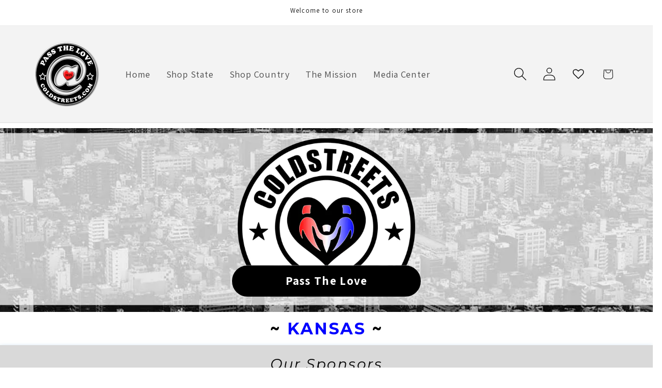

--- FILE ---
content_type: text/css
request_url: https://coldstreets.com/cdn/shop/t/228/assets/gem-page-49499963486.css?v=100500695442728151541757238474
body_size: 3656
content:
#r-1710037671886{padding-bottom:10px}#r-1710037671886.gf_row-fluid{transform:none!important;margin-left:-50vw!important}#r-1710037671886>.gf_column{min-height:1px}@media (max-width: 767px){#r-1710037671886{padding-top:0!important;padding-bottom:10px!important;margin-bottom:0!important;max-width:none!important;background-color:transparent!important}}@media (max-width: 991px) and (min-width: 768px){#r-1710037671886{padding-top:4px!important;padding-bottom:10px!important;max-width:none!important;background-color:transparent!important}}@media (max-width: 1199px) and (min-width: 992px){#r-1710037671886{padding-top:4px!important;padding-bottom:10px!important;max-width:none!important;background-color:transparent!important}}@media (min-width: 1200px){#r-1710037671886{padding-top:10px!important;padding-bottom:10px!important;max-width:none!important;background-color:transparent!important}}@media (width: 767.2px){#r-1710037671886{padding-top:0!important;padding-bottom:10px!important;margin-bottom:0!important;max-width:none!important;background-color:transparent!important}}#r-1734342207127{padding-bottom:10px;width:100%}#r-1734342207127.gf_row-fluid{transform:none!important;margin-left:-50vw!important}#r-1734342207127>.gf_column{min-height:1px}@media (max-width: 767px){#r-1734342207127{padding-top:0!important;padding-bottom:0!important;max-width:none!important}}@media (max-width: 991px) and (min-width: 768px){#r-1734342207127{padding-top:0!important;padding-bottom:0!important;max-width:none!important}}@media (max-width: 1199px) and (min-width: 992px){#r-1734342207127{padding-top:0!important;padding-bottom:0!important;max-width:none!important}}@media (min-width: 1200px){#r-1734342207127{padding-top:0!important;padding-bottom:0!important;max-width:none!important}}@media (width: 767.2px){#r-1734342207127{padding-top:0!important;padding-bottom:0!important;max-width:none!important}}#e-1757238371947 h1,#e-1757238371947 h2,#e-1757238371947 h3,#e-1757238371947 h4,#e-1757238371947 h5,#e-1757238371947 h6{line-height:inherit!important;text-align:inherit!important;margin:0!important;padding:0!important}#e-1757238371947 .text-edit ul{list-style:disc inside!important}#e-1757238371947 .text-edit ol{list-style:decimal inside!important}#e-1757238371947 .text-edit ul li,#e-1757238371947 .text-edit ol li{list-style:inherit!important}#e-1757238371947 .text-edit font{font-size:inherit!important}@media (max-width: 767px){#e-1757238371947 .text-edit h2{color:#121212!important;text-transform:none!important}#e-1757238371947 .text-edit h3{color:#000!important;text-transform:none!important;font-size:22px!important;line-height:2em!important;letter-spacing:2.5px!important;font-weight:700!important}#e-1757238371947 .text-edit{background-color:transparent!important;border-width:3px!important;border-color:#fff!important}#e-1757238371947 .text-edit h1{color:#fff!important;text-transform:none!important}}@media (max-width: 991px) and (min-width: 768px){#e-1757238371947 .text-edit h2{color:#121212!important;text-transform:none!important}#e-1757238371947 .text-edit h3{color:#000!important;text-transform:none!important;font-size:28px!important;line-height:2em!important;letter-spacing:2.5px!important;font-weight:700!important}#e-1757238371947 .text-edit{background-color:transparent!important;border-width:3px!important;border-color:#fff!important}#e-1757238371947 .text-edit h1{color:#fff!important;text-transform:none!important}}@media (max-width: 1199px) and (min-width: 992px){#e-1757238371947 .text-edit h2{color:#121212!important;text-transform:none!important}#e-1757238371947 .text-edit h3{color:#000!important;text-transform:none!important;font-size:32px!important;line-height:2em!important;letter-spacing:2.5px!important;font-weight:700!important}#e-1757238371947 .text-edit{background-color:transparent!important;border-width:3px!important;border-color:#fff!important}#e-1757238371947 .text-edit h1{color:#fff!important;text-transform:none!important}}@media (min-width: 1200px){#e-1757238371947 .text-edit h2{color:#121212!important;text-transform:none!important}#e-1757238371947 .text-edit h3{color:#000!important;text-transform:none!important;font-size:32px!important;line-height:2em!important;letter-spacing:2.5px!important;font-weight:700!important}#e-1757238371947 .text-edit{background-color:transparent!important;border-width:3px!important;border-color:#fff!important}#e-1757238371947 .text-edit h1{color:#fff!important;text-transform:none!important}}@media (width: 767.2px){#e-1757238371947 .text-edit h2{color:#121212!important;text-transform:none!important}#e-1757238371947 .text-edit h3{color:#000!important;text-transform:none!important;font-size:22px!important;line-height:2em!important;letter-spacing:2.5px!important;font-weight:700!important}#e-1757238371947 .text-edit{background-color:transparent!important;border-width:3px!important;border-color:#fff!important}#e-1757238371947 .text-edit h1{color:#fff!important;text-transform:none!important}}#r-1710037671900{padding-bottom:10px;width:100%}#r-1710037671900.gf_row-fluid{transform:none!important;margin-left:-50vw!important}#r-1710037671900>.gf_column{min-height:1px}@media (max-width: 767px){#r-1710037671900{background-color:#d9d9d9!important;padding-top:10px!important;padding-bottom:10px!important;max-width:none!important;box-shadow:3.061616997868383e-16px 5px 10px #1e73be80!important}}@media (max-width: 991px) and (min-width: 768px){#r-1710037671900{background-color:#d9d9d9!important;padding-top:10px!important;padding-bottom:10px!important;max-width:none!important;box-shadow:3.061616997868383e-16px 5px 10px #1e73be80!important}}@media (max-width: 1199px) and (min-width: 992px){#r-1710037671900{background-color:#d9d9d9!important;padding-top:10px!important;padding-bottom:10px!important;max-width:none!important;box-shadow:3.061616997868383e-16px 5px 10px #1e73be80!important}}@media (min-width: 1200px){#r-1710037671900{background-color:#d9d9d9!important;padding-top:10px!important;padding-bottom:10px!important;max-width:none!important;box-shadow:3.061616997868383e-16px 5px 10px #1e73be80!important}}@media (width: 767.2px){#r-1710037671900{background-color:#d9d9d9!important;padding-top:10px!important;padding-bottom:10px!important;max-width:none!important;box-shadow:3.061616997868383e-16px 5px 10px #1e73be80!important}}#r-1710037671931{padding-bottom:10px;width:100%}#r-1710037671931.gf_row-fluid{transform:none!important;margin-left:-50vw!important}#r-1710037671931>.gf_column{min-height:1px}@media (max-width: 767px){#r-1710037671931{padding-top:10px!important;background-color:#d9d9d9!important;padding-bottom:0!important;padding-left:.3px!important;max-width:none!important;flex-direction:column!important;border-width:2px!important}}@media (max-width: 991px) and (min-width: 768px){#r-1710037671931{padding-top:10px!important;background-color:#d9d9d9!important;padding-bottom:0!important;padding-left:.6px!important;max-width:none!important;border-width:2px!important}}@media (max-width: 1199px) and (min-width: 992px){#r-1710037671931{padding-top:10px!important;background-color:#d9d9d9!important;padding-bottom:0!important;padding-left:3px!important;max-width:none!important;border-width:2px!important}}@media (min-width: 1200px){#r-1710037671931{padding-top:10px!important;background-color:#d9d9d9!important;padding-bottom:0!important;padding-left:0!important;max-width:none!important;border-width:2px!important}}@media (width: 767.2px){#r-1710037671931{padding-top:10px!important;background-color:#d9d9d9!important;padding-bottom:0!important;padding-left:.3px!important;max-width:none!important;flex-direction:column!important;border-width:2px!important}}#r-1710037671926{padding-bottom:10px;width:100%}#r-1710037671926.gf_row-fluid{transform:none!important;margin-left:-50vw!important}#r-1710037671926>.gf_column{min-height:1px}@media (max-width: 767px){#r-1710037671926{padding-top:0!important;padding-bottom:1px!important;max-width:none!important}}@media (max-width: 991px) and (min-width: 768px){#r-1710037671926{padding-top:0!important;padding-bottom:1px!important;max-width:none!important}}@media (max-width: 1199px) and (min-width: 992px){#r-1710037671926{padding-top:0!important;padding-bottom:1px!important;max-width:none!important}}@media (min-width: 1200px){#r-1710037671926{padding-top:0!important;padding-bottom:1px!important;max-width:none!important}}@media (width: 767.2px){#r-1710037671926{padding-top:0!important;padding-bottom:1px!important;max-width:none!important}}#r-1710037671834{padding-bottom:10px;width:100%}#r-1710037671834.gf_row-fluid{transform:none!important;margin-left:-50vw!important}#r-1710037671834>.gf_column{min-height:1px}@media (max-width: 767px){#r-1710037671834{padding-top:10px!important;background-color:#fff!important;max-width:none!important;border-width:1px!important}}@media (max-width: 991px) and (min-width: 768px){#r-1710037671834{padding-top:10px!important;background-color:#fff!important;max-width:none!important;border-width:1px!important}}@media (max-width: 1199px) and (min-width: 992px){#r-1710037671834{padding-top:10px!important;background-color:#fff!important;max-width:none!important;border-width:1px!important}}@media (min-width: 1200px){#r-1710037671834{padding-top:10px!important;background-color:#fff!important;max-width:none!important;border-width:1px!important}}@media (width: 767.2px){#r-1710037671834{padding-top:10px!important;background-color:#fff!important;max-width:none!important;border-width:1px!important}}#e-1714953211710 h1,#e-1714953211710 h2,#e-1714953211710 h3,#e-1714953211710 h4,#e-1714953211710 h5,#e-1714953211710 h6{line-height:inherit!important;text-align:inherit!important;margin:0!important;padding:0!important}#e-1714953211710 .text-edit ul{list-style:disc inside!important}#e-1714953211710 .text-edit ol{list-style:decimal inside!important}#e-1714953211710 .text-edit ul li,#e-1714953211710 .text-edit ol li{list-style:inherit!important}#e-1714953211710 .text-edit font{font-size:inherit!important}@media (max-width: 767px){#e-1714953211710 .text-edit h2{color:#121212!important;text-transform:none!important}#e-1714953211710 .text-edit h3{color:#fff!important;text-transform:none!important;font-size:28px!important;line-height:1.2em!important;letter-spacing:2.5px!important;font-weight:400!important}#e-1714953211710 .text-edit{background-color:transparent!important;border-width:3px!important;border-color:#fff!important}#e-1714953211710 .text-edit h1{color:#fff!important;text-transform:none!important}}@media (max-width: 991px) and (min-width: 768px){#e-1714953211710 .text-edit h2{color:#121212!important;text-transform:none!important}#e-1714953211710 .text-edit h3{color:#fff!important;text-transform:none!important;font-size:28px!important;line-height:1.2em!important;letter-spacing:2.5px!important;font-weight:400!important}#e-1714953211710 .text-edit{background-color:transparent!important;border-width:3px!important;border-color:#fff!important}#e-1714953211710 .text-edit h1{color:#fff!important;text-transform:none!important}}@media (max-width: 1199px) and (min-width: 992px){#e-1714953211710 .text-edit h2{color:#121212!important;text-transform:none!important}#e-1714953211710 .text-edit h3{color:#fff!important;text-transform:none!important;font-size:28px!important;line-height:1.2em!important;letter-spacing:2.5px!important;font-weight:400!important}#e-1714953211710 .text-edit{background-color:transparent!important;border-width:3px!important;border-color:#fff!important}#e-1714953211710 .text-edit h1{color:#fff!important;text-transform:none!important}}@media (min-width: 1200px){#e-1714953211710 .text-edit h2{color:#121212!important;text-transform:none!important}#e-1714953211710 .text-edit h3{color:#fff!important;text-transform:none!important;font-size:28px!important;line-height:1.2em!important;letter-spacing:2.5px!important;font-weight:400!important}#e-1714953211710 .text-edit{background-color:transparent!important;border-width:3px!important;border-color:#fff!important}#e-1714953211710 .text-edit h1{color:#fff!important;text-transform:none!important}}@media (width: 767.2px){#e-1714953211710 .text-edit h2{color:#121212!important;text-transform:none!important}#e-1714953211710 .text-edit h3{color:#fff!important;text-transform:none!important;font-size:28px!important;line-height:1.2em!important;letter-spacing:2.5px!important;font-weight:400!important}#e-1714953211710 .text-edit{background-color:transparent!important;border-width:3px!important;border-color:#fff!important}#e-1714953211710 .text-edit h1{color:#fff!important;text-transform:none!important}}#e-1714953211793 h1,#e-1714953211793 h2,#e-1714953211793 h3,#e-1714953211793 h4,#e-1714953211793 h5,#e-1714953211793 h6{line-height:inherit!important;text-align:inherit!important;margin:0!important;padding:0!important}#e-1714953211793 .text-edit ul{list-style:disc inside!important}#e-1714953211793 .text-edit ol{list-style:decimal inside!important}#e-1714953211793 .text-edit ul li,#e-1714953211793 .text-edit ol li{list-style:inherit!important}#e-1714953211793 .text-edit font{font-size:inherit!important}@media (max-width: 767px){#e-1714953211793 .text-edit h2{color:#121212!important;text-transform:none!important}#e-1714953211793 .text-edit h3{color:#fff!important;text-transform:none!important;font-size:16px!important;line-height:1.2em!important;letter-spacing:2.5px!important;font-weight:400!important}#e-1714953211793 .text-edit{background-color:transparent!important;border-width:3px!important;border-color:#fff!important}#e-1714953211793 .text-edit h1{color:#fff!important;text-transform:none!important}}@media (max-width: 991px) and (min-width: 768px){#e-1714953211793 .text-edit h2{color:#121212!important;text-transform:none!important}#e-1714953211793 .text-edit h3{color:#fff!important;text-transform:none!important;font-size:16px!important;line-height:1.2em!important;letter-spacing:2.5px!important;font-weight:400!important}#e-1714953211793 .text-edit{background-color:transparent!important;border-width:3px!important;border-color:#fff!important}#e-1714953211793 .text-edit h1{color:#fff!important;text-transform:none!important}}@media (max-width: 1199px) and (min-width: 992px){#e-1714953211793 .text-edit h2{color:#121212!important;text-transform:none!important}#e-1714953211793 .text-edit h3{color:#fff!important;text-transform:none!important;font-size:16px!important;line-height:1.2em!important;letter-spacing:2.5px!important;font-weight:400!important}#e-1714953211793 .text-edit{background-color:transparent!important;border-width:3px!important;border-color:#fff!important}#e-1714953211793 .text-edit h1{color:#fff!important;text-transform:none!important}}@media (min-width: 1200px){#e-1714953211793 .text-edit h2{color:#121212!important;text-transform:none!important}#e-1714953211793 .text-edit h3{color:#fff!important;text-transform:none!important;font-size:16px!important;line-height:1.2em!important;letter-spacing:2.5px!important;font-weight:400!important}#e-1714953211793 .text-edit{background-color:transparent!important;border-width:3px!important;border-color:#fff!important}#e-1714953211793 .text-edit h1{color:#fff!important;text-transform:none!important}}@media (width: 767.2px){#e-1714953211793 .text-edit h2{color:#121212!important;text-transform:none!important}#e-1714953211793 .text-edit h3{color:#fff!important;text-transform:none!important;font-size:16px!important;line-height:1.2em!important;letter-spacing:2.5px!important;font-weight:400!important}#e-1714953211793 .text-edit{background-color:transparent!important;border-width:3px!important;border-color:#fff!important}#e-1714953211793 .text-edit h1{color:#fff!important;text-transform:none!important}}#e-1710037671914 .gf_separator{margin-top:10px!important;padding-bottom:10px!important;border-bottom:none!important}#e-1710037671914 .elm{font-size:0px}@media (max-width: 767px){#e-1710037671914 .gf_separator{border-style:solid!important;border-color:#00f!important;width:101.42%!important;border-top-width:3px!important;border-right-width:0px!important;border-bottom-width:0px!important;border-left-width:0px!important}}@media (max-width: 991px) and (min-width: 768px){#e-1710037671914 .gf_separator{border-style:solid!important;border-color:#00f!important;width:101.42%!important;border-top-width:3px!important;border-right-width:0px!important;border-bottom-width:0px!important;border-left-width:0px!important}}@media (max-width: 1199px) and (min-width: 992px){#e-1710037671914 .gf_separator{border-style:solid!important;border-color:#00f!important;width:101.42%!important;border-top-width:3px!important;border-right-width:0px!important;border-bottom-width:0px!important;border-left-width:0px!important}}@media (min-width: 1200px){#e-1710037671914 .gf_separator{border-style:solid!important;border-color:#00f!important;width:101.42%!important;border-top-width:3px!important;border-right-width:0px!important;border-bottom-width:0px!important;border-left-width:0px!important}}@media (width: 767.2px){#e-1710037671914 .gf_separator{border-style:solid!important;border-color:#00f!important;width:101.42%!important;border-top-width:3px!important;border-right-width:0px!important;border-bottom-width:0px!important;border-left-width:0px!important}}#e-1710037671867 .gf_separator{margin-top:10px!important;padding-bottom:10px!important;border-bottom:none!important}#e-1710037671867 .elm{font-size:0px}@media (max-width: 767px){#e-1710037671867 .gf_separator{border-style:solid!important;border-color:#00f!important;width:101.42%!important;border-top-width:3px!important;border-right-width:0px!important;border-bottom-width:0px!important;border-left-width:0px!important}}@media (max-width: 991px) and (min-width: 768px){#e-1710037671867 .gf_separator{border-style:solid!important;border-color:#00f!important;width:101.42%!important;border-top-width:3px!important;border-right-width:0px!important;border-bottom-width:0px!important;border-left-width:0px!important}}@media (max-width: 1199px) and (min-width: 992px){#e-1710037671867 .gf_separator{border-style:solid!important;border-color:#00f!important;width:101.42%!important;border-top-width:3px!important;border-right-width:0px!important;border-bottom-width:0px!important;border-left-width:0px!important}}@media (min-width: 1200px){#e-1710037671867 .gf_separator{border-style:solid!important;border-color:#00f!important;width:101.42%!important;border-top-width:3px!important;border-right-width:0px!important;border-bottom-width:0px!important;border-left-width:0px!important}}@media (width: 767.2px){#e-1710037671867 .gf_separator{border-style:solid!important;border-color:#00f!important;width:101.42%!important;border-top-width:3px!important;border-right-width:0px!important;border-bottom-width:0px!important;border-left-width:0px!important}}#e-1710037671839 .gf_button{display:inline-flex;align-items:center;margin:0!important}#e-1710037671839 .gf_button-stretch{width:100%!important}#e-1710037671839 .gf_button>span{color:inherit!important;text-transform:inherit!important}@media (max-width: 767px){#e-1710037671839 [data-stretch-xs="1"] .gf_button{width:100%!important}#e-1710037671839 .gf_button{text-transform:none!important}}@media (min-width: 768px) and (max-width: 991px){#e-1710037671839 [data-stretch-sm="1"] .gf_button{width:100%!important}}@media (min-width: 992px) and (max-width: 1199px){#e-1710037671839 [data-stretch-md="1"] .gf_button{width:100%!important}}@media (min-width: 1200px){#e-1710037671839 [data-stretch-lg="1"] .gf_button{width:100%!important}#e-1710037671839 .gf_button{text-transform:none!important}}@media (max-width: 991px) and (min-width: 768px){#e-1710037671839 .gf_button{text-transform:none!important}}@media (max-width: 1199px) and (min-width: 992px){#e-1710037671839 .gf_button{text-transform:none!important}}@media (width: 767.2px){#e-1710037671839 [data-stretch-xs="1"] .gf_button{width:100%!important}#e-1710037671839 .gf_button{text-transform:none!important}}#r-1714953211795{padding-bottom:10px;width:100%}#r-1714953211795.gf_row-fluid{transform:none!important;margin-left:-50vw!important}#r-1714953211795>.gf_column{min-height:1px}@media (max-width: 767px){#r-1714953211795{max-width:none!important;padding-top:50px!important;padding-bottom:0!important}}@media (max-width: 991px) and (min-width: 768px){#r-1714953211795{max-width:none!important;padding-top:50px!important;padding-bottom:0!important}}@media (max-width: 1199px) and (min-width: 992px){#r-1714953211795{max-width:none!important;padding-top:50px!important;padding-bottom:0!important}}@media (min-width: 1200px){#r-1714953211795{max-width:none!important;padding-top:50px!important;padding-bottom:0!important}}@media (width: 767.2px){#r-1714953211795{max-width:none!important;padding-top:50px!important;padding-bottom:0!important}}#r-1714953211733{padding-bottom:10px}#r-1714953211733.gf_row-fluid{transform:none!important;margin-left:-50vw!important}#r-1714953211733>.gf_column{min-height:1px}@media (max-width: 767px){#r-1714953211733{max-width:1200px!important;padding-top:1px!important;padding-bottom:0!important}#r-1714953211733.gf_row{max-width:100%!important}}@media (max-width: 991px) and (min-width: 768px){#r-1714953211733{max-width:1200px!important;padding-top:1px!important;padding-bottom:0!important}#r-1714953211733.gf_row{max-width:100%!important}}@media (max-width: 1199px) and (min-width: 992px){#r-1714953211733{max-width:1200px!important;padding-top:1px!important;padding-bottom:0!important}#r-1714953211733.gf_row{max-width:100%!important}}@media (min-width: 1200px){#r-1714953211733{max-width:1200px!important;padding-top:1px!important;padding-bottom:0!important}#r-1714953211733.gf_row{max-width:1200px!important}}@media (width: 767.2px){#r-1714953211733{max-width:1200px!important;padding-top:1px!important;padding-bottom:0!important}#r-1714953211733.gf_row{max-width:100%!important}}@media (max-width: 767px){#e-1714953211843 .gf_image{width:90%!important;height:auto!important;border-style:solid!important;border-color:#000!important;border-top-width:3px!important;border-right-width:3px!important;border-bottom-width:3px!important;border-left-width:3px!important}}@media (max-width: 991px) and (min-width: 768px){#e-1714953211843 .gf_image{width:90%!important;height:auto!important;border-style:solid!important;border-color:#000!important;border-top-width:3px!important;border-right-width:3px!important;border-bottom-width:3px!important;border-left-width:3px!important}}@media (max-width: 1199px) and (min-width: 992px){#e-1714953211843 .gf_image{width:90%!important;height:auto!important;border-style:solid!important;border-color:#000!important;border-top-width:3px!important;border-right-width:3px!important;border-bottom-width:3px!important;border-left-width:3px!important}}@media (min-width: 1200px){#e-1714953211843 .gf_image{width:90%!important;height:auto!important;border-style:solid!important;border-color:#000!important;border-top-width:3px!important;border-right-width:3px!important;border-bottom-width:3px!important;border-left-width:3px!important}}@media (width: 767.2px){#e-1714953211843 .gf_image{width:90%!important;height:auto!important;border-style:solid!important;border-color:#000!important;border-top-width:3px!important;border-right-width:3px!important;border-bottom-width:3px!important;border-left-width:3px!important}}#e-1714953211783 .gf_separator{margin-top:10px!important;padding-bottom:10px!important;border-bottom:none!important}#e-1714953211783 .elm{font-size:0px}@media (max-width: 767px){#e-1714953211783 .gf_separator{border-style:solid!important;border-color:#fff!important;width:1%!important;border-top-width:1px!important;border-right-width:0px!important;border-bottom-width:0px!important;border-left-width:0px!important}}@media (max-width: 991px) and (min-width: 768px){#e-1714953211783 .gf_separator{border-style:solid!important;border-color:#fff!important;width:1%!important;border-top-width:1px!important;border-right-width:0px!important;border-bottom-width:0px!important;border-left-width:0px!important}}@media (max-width: 1199px) and (min-width: 992px){#e-1714953211783 .gf_separator{border-style:solid!important;border-color:#fff!important;width:1%!important;border-top-width:1px!important;border-right-width:0px!important;border-bottom-width:0px!important;border-left-width:0px!important}}@media (min-width: 1200px){#e-1714953211783 .gf_separator{border-style:solid!important;border-color:#fff!important;width:1%!important;border-top-width:1px!important;border-right-width:0px!important;border-bottom-width:0px!important;border-left-width:0px!important}}@media (width: 767.2px){#e-1714953211783 .gf_separator{border-style:solid!important;border-color:#fff!important;width:1%!important;border-top-width:1px!important;border-right-width:0px!important;border-bottom-width:0px!important;border-left-width:0px!important}}#e-1714953211804 .gf_button{margin:0!important}#e-1714953211804 .gf_button-stretch{width:100%!important}#e-1714953211804 .gf_button>span{color:inherit!important;text-transform:inherit!important}@media (max-width: 767px){#e-1714953211804 .gf_button{text-transform:none!important;width:60%!important}}@media (max-width: 991px) and (min-width: 768px){#e-1714953211804 .gf_button{text-transform:none!important;width:60%!important}}@media (max-width: 1199px) and (min-width: 992px){#e-1714953211804 .gf_button{text-transform:none!important;width:60%!important}}@media (min-width: 1200px){#e-1714953211804 .gf_button{text-transform:none!important;width:60%!important}}@media (width: 767.2px){#e-1714953211804 .gf_button{text-transform:none!important;width:60%!important}}#e-1714953211774 .gf_separator{margin-top:10px!important;padding-bottom:10px!important;border-bottom:none!important}#e-1714953211774 .elm{font-size:0px}@media (max-width: 767px){#e-1714953211774 .gf_separator{border-style:solid!important;border-color:#fff!important;width:1%!important;border-right-width:0px!important;border-bottom-width:0px!important;border-left-width:0px!important;border-top-width:10px!important}}@media (max-width: 991px) and (min-width: 768px){#e-1714953211774 .gf_separator{border-style:solid!important;border-color:#fff!important;width:1%!important;border-right-width:0px!important;border-bottom-width:0px!important;border-left-width:0px!important;border-top-width:10px!important}}@media (max-width: 1199px) and (min-width: 992px){#e-1714953211774 .gf_separator{border-style:solid!important;border-color:#fff!important;width:1%!important;border-right-width:0px!important;border-bottom-width:0px!important;border-left-width:0px!important;border-top-width:10px!important}}@media (min-width: 1200px){#e-1714953211774 .gf_separator{border-style:solid!important;border-color:#fff!important;width:1%!important;border-right-width:0px!important;border-bottom-width:0px!important;border-left-width:0px!important;border-top-width:10px!important}}@media (width: 767.2px){#e-1714953211774 .gf_separator{border-style:solid!important;border-color:#fff!important;width:1%!important;border-right-width:0px!important;border-bottom-width:0px!important;border-left-width:0px!important;border-top-width:10px!important}}@media (max-width: 767px){#e-1714953211766 .gf_image{width:90%!important;height:auto!important;border-style:solid!important;border-color:#000!important;border-top-width:3px!important;border-right-width:3px!important;border-bottom-width:3px!important;border-left-width:3px!important}}@media (max-width: 991px) and (min-width: 768px){#e-1714953211766 .gf_image{width:90%!important;height:auto!important;border-style:solid!important;border-color:#000!important;border-top-width:3px!important;border-right-width:3px!important;border-bottom-width:3px!important;border-left-width:3px!important}}@media (max-width: 1199px) and (min-width: 992px){#e-1714953211766 .gf_image{width:90%!important;height:auto!important;border-style:solid!important;border-color:#000!important;border-top-width:3px!important;border-right-width:3px!important;border-bottom-width:3px!important;border-left-width:3px!important}}@media (min-width: 1200px){#e-1714953211766 .gf_image{width:90%!important;height:auto!important;border-style:solid!important;border-color:#000!important;border-top-width:3px!important;border-right-width:3px!important;border-bottom-width:3px!important;border-left-width:3px!important}}@media (width: 767.2px){#e-1714953211766 .gf_image{width:90%!important;height:auto!important;border-style:solid!important;border-color:#000!important;border-top-width:3px!important;border-right-width:3px!important;border-bottom-width:3px!important;border-left-width:3px!important}}#e-1714953211782 .gf_separator{margin-top:10px!important;padding-bottom:10px!important;border-bottom:none!important}#e-1714953211782 .elm{font-size:0px}@media (max-width: 767px){#e-1714953211782 .gf_separator{border-style:solid!important;border-color:#fff!important;width:1%!important;border-top-width:1px!important;border-right-width:0px!important;border-bottom-width:0px!important;border-left-width:0px!important}}@media (max-width: 991px) and (min-width: 768px){#e-1714953211782 .gf_separator{border-style:solid!important;border-color:#fff!important;width:1%!important;border-top-width:1px!important;border-right-width:0px!important;border-bottom-width:0px!important;border-left-width:0px!important}}@media (max-width: 1199px) and (min-width: 992px){#e-1714953211782 .gf_separator{border-style:solid!important;border-color:#fff!important;width:1%!important;border-top-width:1px!important;border-right-width:0px!important;border-bottom-width:0px!important;border-left-width:0px!important}}@media (min-width: 1200px){#e-1714953211782 .gf_separator{border-style:solid!important;border-color:#fff!important;width:1%!important;border-top-width:1px!important;border-right-width:0px!important;border-bottom-width:0px!important;border-left-width:0px!important}}@media (width: 767.2px){#e-1714953211782 .gf_separator{border-style:solid!important;border-color:#fff!important;width:1%!important;border-top-width:1px!important;border-right-width:0px!important;border-bottom-width:0px!important;border-left-width:0px!important}}#e-1714953211796 .gf_button{margin:0!important}#e-1714953211796 .gf_button-stretch{width:100%!important}#e-1714953211796 .gf_button>span{color:inherit!important;text-transform:inherit!important}@media (max-width: 767px){#e-1714953211796 .gf_button{text-transform:none!important;width:60%!important}}@media (max-width: 991px) and (min-width: 768px){#e-1714953211796 .gf_button{text-transform:none!important;width:60%!important}}@media (max-width: 1199px) and (min-width: 992px){#e-1714953211796 .gf_button{text-transform:none!important;width:60%!important}}@media (min-width: 1200px){#e-1714953211796 .gf_button{text-transform:none!important;width:60%!important}}@media (width: 767.2px){#e-1714953211796 .gf_button{text-transform:none!important;width:60%!important}}#e-1714953211822 .gf_separator{margin-top:10px!important;padding-bottom:10px!important;border-bottom:none!important}#e-1714953211822 .elm{font-size:0px}@media (max-width: 767px){#e-1714953211822 .gf_separator{border-style:solid!important;border-color:#fff!important;width:1%!important;border-right-width:0px!important;border-bottom-width:0px!important;border-left-width:0px!important;border-top-width:10px!important}}@media (max-width: 991px) and (min-width: 768px){#e-1714953211822 .gf_separator{border-style:solid!important;border-color:#fff!important;width:1%!important;border-right-width:0px!important;border-bottom-width:0px!important;border-left-width:0px!important;border-top-width:10px!important}}@media (max-width: 1199px) and (min-width: 992px){#e-1714953211822 .gf_separator{border-style:solid!important;border-color:#fff!important;width:1%!important;border-right-width:0px!important;border-bottom-width:0px!important;border-left-width:0px!important;border-top-width:10px!important}}@media (min-width: 1200px){#e-1714953211822 .gf_separator{border-style:solid!important;border-color:#fff!important;width:1%!important;border-right-width:0px!important;border-bottom-width:0px!important;border-left-width:0px!important;border-top-width:10px!important}}@media (width: 767.2px){#e-1714953211822 .gf_separator{border-style:solid!important;border-color:#fff!important;width:1%!important;border-right-width:0px!important;border-bottom-width:0px!important;border-left-width:0px!important;border-top-width:10px!important}}@media (max-width: 767px){#e-1714953211818 .gf_image{width:90%!important;height:auto!important;border-style:solid!important;border-color:#000!important;border-top-width:3px!important;border-right-width:3px!important;border-bottom-width:3px!important;border-left-width:3px!important}}@media (max-width: 991px) and (min-width: 768px){#e-1714953211818 .gf_image{width:90%!important;height:auto!important;border-style:solid!important;border-color:#000!important;border-top-width:3px!important;border-right-width:3px!important;border-bottom-width:3px!important;border-left-width:3px!important}}@media (max-width: 1199px) and (min-width: 992px){#e-1714953211818 .gf_image{width:90%!important;height:auto!important;border-style:solid!important;border-color:#000!important;border-top-width:3px!important;border-right-width:3px!important;border-bottom-width:3px!important;border-left-width:3px!important}}@media (min-width: 1200px){#e-1714953211818 .gf_image{width:90%!important;height:auto!important;border-style:solid!important;border-color:#000!important;border-top-width:3px!important;border-right-width:3px!important;border-bottom-width:3px!important;border-left-width:3px!important}}@media (width: 767.2px){#e-1714953211818 .gf_image{width:90%!important;height:auto!important;border-style:solid!important;border-color:#000!important;border-top-width:3px!important;border-right-width:3px!important;border-bottom-width:3px!important;border-left-width:3px!important}}#e-1714953211778 .gf_separator{margin-top:10px!important;padding-bottom:10px!important;border-bottom:none!important}#e-1714953211778 .elm{font-size:0px}@media (max-width: 767px){#e-1714953211778 .gf_separator{border-style:solid!important;border-color:#fff!important;width:1%!important;border-top-width:1px!important;border-right-width:0px!important;border-bottom-width:0px!important;border-left-width:0px!important}}@media (max-width: 991px) and (min-width: 768px){#e-1714953211778 .gf_separator{border-style:solid!important;border-color:#fff!important;width:1%!important;border-top-width:1px!important;border-right-width:0px!important;border-bottom-width:0px!important;border-left-width:0px!important}}@media (max-width: 1199px) and (min-width: 992px){#e-1714953211778 .gf_separator{border-style:solid!important;border-color:#fff!important;width:1%!important;border-top-width:1px!important;border-right-width:0px!important;border-bottom-width:0px!important;border-left-width:0px!important}}@media (min-width: 1200px){#e-1714953211778 .gf_separator{border-style:solid!important;border-color:#fff!important;width:1%!important;border-top-width:1px!important;border-right-width:0px!important;border-bottom-width:0px!important;border-left-width:0px!important}}@media (width: 767.2px){#e-1714953211778 .gf_separator{border-style:solid!important;border-color:#fff!important;width:1%!important;border-top-width:1px!important;border-right-width:0px!important;border-bottom-width:0px!important;border-left-width:0px!important}}#e-1714953211731 .gf_button{margin:0!important}#e-1714953211731 .gf_button-stretch{width:100%!important}#e-1714953211731 .gf_button>span{color:inherit!important;text-transform:inherit!important}@media (max-width: 767px){#e-1714953211731 .gf_button{text-transform:none!important;width:60%!important}}@media (max-width: 991px) and (min-width: 768px){#e-1714953211731 .gf_button{text-transform:none!important;width:60%!important}}@media (max-width: 1199px) and (min-width: 992px){#e-1714953211731 .gf_button{text-transform:none!important;width:60%!important}}@media (min-width: 1200px){#e-1714953211731 .gf_button{text-transform:none!important;width:60%!important}}@media (width: 767.2px){#e-1714953211731 .gf_button{text-transform:none!important;width:60%!important}}#e-1714953211838 .gf_separator{margin-top:10px!important;padding-bottom:10px!important;border-bottom:none!important}#e-1714953211838 .elm{font-size:0px}@media (max-width: 767px){#e-1714953211838 .gf_separator{border-style:solid!important;border-color:#fff!important;width:1%!important;border-right-width:0px!important;border-bottom-width:0px!important;border-left-width:0px!important;border-top-width:10px!important}}@media (max-width: 991px) and (min-width: 768px){#e-1714953211838 .gf_separator{border-style:solid!important;border-color:#fff!important;width:1%!important;border-right-width:0px!important;border-bottom-width:0px!important;border-left-width:0px!important;border-top-width:10px!important}}@media (max-width: 1199px) and (min-width: 992px){#e-1714953211838 .gf_separator{border-style:solid!important;border-color:#fff!important;width:1%!important;border-right-width:0px!important;border-bottom-width:0px!important;border-left-width:0px!important;border-top-width:10px!important}}@media (min-width: 1200px){#e-1714953211838 .gf_separator{border-style:solid!important;border-color:#fff!important;width:1%!important;border-right-width:0px!important;border-bottom-width:0px!important;border-left-width:0px!important;border-top-width:10px!important}}@media (width: 767.2px){#e-1714953211838 .gf_separator{border-style:solid!important;border-color:#fff!important;width:1%!important;border-right-width:0px!important;border-bottom-width:0px!important;border-left-width:0px!important;border-top-width:10px!important}}#r-1714953211851{padding-bottom:10px}#r-1714953211851.gf_row-fluid{transform:none!important;margin-left:-50vw!important}#r-1714953211851>.gf_column{min-height:1px}@media (max-width: 767px){#r-1714953211851{max-width:1200px!important;padding-top:1px!important;padding-bottom:0!important}#r-1714953211851.gf_row{max-width:100%!important}}@media (max-width: 991px) and (min-width: 768px){#r-1714953211851{max-width:1200px!important;padding-top:1px!important;padding-bottom:0!important}#r-1714953211851.gf_row{max-width:100%!important}}@media (max-width: 1199px) and (min-width: 992px){#r-1714953211851{max-width:1200px!important;padding-top:1px!important;padding-bottom:0!important}#r-1714953211851.gf_row{max-width:100%!important}}@media (min-width: 1200px){#r-1714953211851{max-width:1200px!important;padding-top:1px!important;padding-bottom:0!important}#r-1714953211851.gf_row{max-width:1200px!important}}@media (width: 767.2px){#r-1714953211851{max-width:1200px!important;padding-top:1px!important;padding-bottom:0!important}#r-1714953211851.gf_row{max-width:100%!important}}#e-1714953211744 .gf_separator{margin-top:10px!important;padding-bottom:10px!important;border-bottom:none!important}#e-1714953211744 .elm{font-size:0px}@media (max-width: 767px){#e-1714953211744 .gf_separator{border-style:solid!important;border-color:#fff!important;width:1%!important;border-top-width:1px!important;border-right-width:0px!important;border-bottom-width:0px!important;border-left-width:0px!important}}@media (max-width: 991px) and (min-width: 768px){#e-1714953211744 .gf_separator{border-style:solid!important;border-color:#fff!important;width:1%!important;border-top-width:1px!important;border-right-width:0px!important;border-bottom-width:0px!important;border-left-width:0px!important}}@media (max-width: 1199px) and (min-width: 992px){#e-1714953211744 .gf_separator{border-style:solid!important;border-color:#fff!important;width:1%!important;border-top-width:1px!important;border-right-width:0px!important;border-bottom-width:0px!important;border-left-width:0px!important}}@media (min-width: 1200px){#e-1714953211744 .gf_separator{border-style:solid!important;border-color:#fff!important;width:1%!important;border-top-width:1px!important;border-right-width:0px!important;border-bottom-width:0px!important;border-left-width:0px!important}}@media (width: 767.2px){#e-1714953211744 .gf_separator{border-style:solid!important;border-color:#fff!important;width:1%!important;border-top-width:1px!important;border-right-width:0px!important;border-bottom-width:0px!important;border-left-width:0px!important}}#e-1714953211833 .gf_button{margin:0!important}#e-1714953211833 .gf_button-stretch{width:100%!important}#e-1714953211833 .gf_button>span{color:inherit!important;text-transform:inherit!important}@media (max-width: 767px){#e-1714953211833 .gf_button{text-transform:none!important;width:60%!important}}@media (max-width: 991px) and (min-width: 768px){#e-1714953211833 .gf_button{text-transform:none!important;width:60%!important}}@media (max-width: 1199px) and (min-width: 992px){#e-1714953211833 .gf_button{text-transform:none!important;width:60%!important}}@media (min-width: 1200px){#e-1714953211833 .gf_button{text-transform:none!important;width:60%!important}}@media (width: 767.2px){#e-1714953211833 .gf_button{text-transform:none!important;width:60%!important}}#e-1714953211752 .gf_separator{margin-top:10px!important;padding-bottom:10px!important;border-bottom:none!important}#e-1714953211752 .elm{font-size:0px}@media (max-width: 767px){#e-1714953211752 .gf_separator{border-style:solid!important;border-color:#fff!important;width:1%!important;border-right-width:0px!important;border-bottom-width:0px!important;border-left-width:0px!important;border-top-width:10px!important}}@media (max-width: 991px) and (min-width: 768px){#e-1714953211752 .gf_separator{border-style:solid!important;border-color:#fff!important;width:1%!important;border-right-width:0px!important;border-bottom-width:0px!important;border-left-width:0px!important;border-top-width:10px!important}}@media (max-width: 1199px) and (min-width: 992px){#e-1714953211752 .gf_separator{border-style:solid!important;border-color:#fff!important;width:1%!important;border-right-width:0px!important;border-bottom-width:0px!important;border-left-width:0px!important;border-top-width:10px!important}}@media (min-width: 1200px){#e-1714953211752 .gf_separator{border-style:solid!important;border-color:#fff!important;width:1%!important;border-right-width:0px!important;border-bottom-width:0px!important;border-left-width:0px!important;border-top-width:10px!important}}@media (width: 767.2px){#e-1714953211752 .gf_separator{border-style:solid!important;border-color:#fff!important;width:1%!important;border-right-width:0px!important;border-bottom-width:0px!important;border-left-width:0px!important;border-top-width:10px!important}}#e-1714953211690 .gf_separator{margin-top:10px!important;padding-bottom:10px!important;border-bottom:none!important}#e-1714953211690 .elm{font-size:0px}@media (max-width: 767px){#e-1714953211690 .gf_separator{border-style:solid!important;border-color:#fff!important;width:1%!important;border-top-width:1px!important;border-right-width:0px!important;border-bottom-width:0px!important;border-left-width:0px!important}}@media (max-width: 991px) and (min-width: 768px){#e-1714953211690 .gf_separator{border-style:solid!important;border-color:#fff!important;width:1%!important;border-top-width:1px!important;border-right-width:0px!important;border-bottom-width:0px!important;border-left-width:0px!important}}@media (max-width: 1199px) and (min-width: 992px){#e-1714953211690 .gf_separator{border-style:solid!important;border-color:#fff!important;width:1%!important;border-top-width:1px!important;border-right-width:0px!important;border-bottom-width:0px!important;border-left-width:0px!important}}@media (min-width: 1200px){#e-1714953211690 .gf_separator{border-style:solid!important;border-color:#fff!important;width:1%!important;border-top-width:1px!important;border-right-width:0px!important;border-bottom-width:0px!important;border-left-width:0px!important}}@media (width: 767.2px){#e-1714953211690 .gf_separator{border-style:solid!important;border-color:#fff!important;width:1%!important;border-top-width:1px!important;border-right-width:0px!important;border-bottom-width:0px!important;border-left-width:0px!important}}#e-1714953211737 .gf_button{margin:0!important}#e-1714953211737 .gf_button-stretch{width:100%!important}#e-1714953211737 .gf_button>span{color:inherit!important;text-transform:inherit!important}@media (max-width: 767px){#e-1714953211737 .gf_button{text-transform:none!important;width:60%!important}}@media (max-width: 991px) and (min-width: 768px){#e-1714953211737 .gf_button{text-transform:none!important;width:60%!important}}@media (max-width: 1199px) and (min-width: 992px){#e-1714953211737 .gf_button{text-transform:none!important;width:60%!important}}@media (min-width: 1200px){#e-1714953211737 .gf_button{text-transform:none!important;width:60%!important}}@media (width: 767.2px){#e-1714953211737 .gf_button{text-transform:none!important;width:60%!important}}#e-1714953211760 .gf_separator{margin-top:10px!important;padding-bottom:10px!important;border-bottom:none!important}#e-1714953211760 .elm{font-size:0px}@media (max-width: 767px){#e-1714953211760 .gf_separator{border-style:solid!important;border-color:#fff!important;width:1%!important;border-right-width:0px!important;border-bottom-width:0px!important;border-left-width:0px!important;border-top-width:10px!important}}@media (max-width: 991px) and (min-width: 768px){#e-1714953211760 .gf_separator{border-style:solid!important;border-color:#fff!important;width:1%!important;border-right-width:0px!important;border-bottom-width:0px!important;border-left-width:0px!important;border-top-width:10px!important}}@media (max-width: 1199px) and (min-width: 992px){#e-1714953211760 .gf_separator{border-style:solid!important;border-color:#fff!important;width:1%!important;border-right-width:0px!important;border-bottom-width:0px!important;border-left-width:0px!important;border-top-width:10px!important}}@media (min-width: 1200px){#e-1714953211760 .gf_separator{border-style:solid!important;border-color:#fff!important;width:1%!important;border-right-width:0px!important;border-bottom-width:0px!important;border-left-width:0px!important;border-top-width:10px!important}}@media (width: 767.2px){#e-1714953211760 .gf_separator{border-style:solid!important;border-color:#fff!important;width:1%!important;border-right-width:0px!important;border-bottom-width:0px!important;border-left-width:0px!important;border-top-width:10px!important}}#e-1714953211759 .gf_separator{margin-top:10px!important;padding-bottom:10px!important;border-bottom:none!important}#e-1714953211759 .elm{font-size:0px}@media (max-width: 767px){#e-1714953211759 .gf_separator{border-style:solid!important;border-color:#fff!important;width:1%!important;border-right-width:0px!important;border-bottom-width:0px!important;border-left-width:0px!important;border-top-width:10px!important}}@media (max-width: 991px) and (min-width: 768px){#e-1714953211759 .gf_separator{border-style:solid!important;border-color:#fff!important;width:1%!important;border-right-width:0px!important;border-bottom-width:0px!important;border-left-width:0px!important;border-top-width:10px!important}}@media (max-width: 1199px) and (min-width: 992px){#e-1714953211759 .gf_separator{border-style:solid!important;border-color:#fff!important;width:1%!important;border-right-width:0px!important;border-bottom-width:0px!important;border-left-width:0px!important;border-top-width:10px!important}}@media (min-width: 1200px){#e-1714953211759 .gf_separator{border-style:solid!important;border-color:#fff!important;width:1%!important;border-right-width:0px!important;border-bottom-width:0px!important;border-left-width:0px!important;border-top-width:10px!important}}@media (width: 767.2px){#e-1714953211759 .gf_separator{border-style:solid!important;border-color:#fff!important;width:1%!important;border-right-width:0px!important;border-bottom-width:0px!important;border-left-width:0px!important;border-top-width:10px!important}}#e-1714953211787 h1,#e-1714953211787 h2,#e-1714953211787 h3,#e-1714953211787 h4,#e-1714953211787 h5,#e-1714953211787 h6{line-height:inherit!important;text-align:inherit!important;margin:0!important;padding:0!important}#e-1714953211787 .text-edit ul{list-style:disc inside!important}#e-1714953211787 .text-edit ol{list-style:decimal inside!important}#e-1714953211787 .text-edit ul li,#e-1714953211787 .text-edit ol li{list-style:inherit!important}#e-1714953211787 .text-edit font{font-size:inherit!important}@media (max-width: 767px){#e-1714953211787 .text-edit{padding-bottom:41px!important}#e-1714953211787 .text-edit h1{color:#000!important;text-transform:none!important;font-size:32px!important;line-height:1.2em!important;letter-spacing:0px!important;font-weight:400!important}}@media (max-width: 991px) and (min-width: 768px){#e-1714953211787 .text-edit{padding-bottom:41px!important}#e-1714953211787 .text-edit h1{color:#000!important;text-transform:none!important;font-size:32px!important;line-height:1.2em!important;letter-spacing:0px!important;font-weight:400!important}}@media (max-width: 1199px) and (min-width: 992px){#e-1714953211787 .text-edit{padding-bottom:41px!important}#e-1714953211787 .text-edit h1{color:#000!important;text-transform:none!important;font-size:32px!important;line-height:1.2em!important;letter-spacing:0px!important;font-weight:400!important}}@media (min-width: 1200px){#e-1714953211787 .text-edit{padding-bottom:41px!important}#e-1714953211787 .text-edit h1{color:#000!important;text-transform:none!important;font-size:32px!important;line-height:1.2em!important;letter-spacing:0px!important;font-weight:400!important}}@media (width: 767.2px){#e-1714953211787 .text-edit{padding-bottom:41px!important}#e-1714953211787 .text-edit h1{color:#000!important;text-transform:none!important;font-size:32px!important;line-height:1.2em!important;letter-spacing:0px!important;font-weight:400!important}}#m-1710037671874{padding-top:200px;padding-bottom:200px;background-color:#d3d3d3;background-image:url(//d1um8515vdn9kb.cloudfront.net/images/hero.jpg);background-size:cover;background-position:center center}#m-1710037671874>.module{position:relative;z-index:11}#m-1710037671874>.gf_hero-overlay{content:"";position:absolute;left:0;top:0;width:100%;height:100%}#m-1710037671874>.hero-link{display:block;width:100%;height:100%;text-decoration:none;position:absolute;left:0;top:0;z-index:12}#m-1710037671874>.module>.item-content{display:block;position:relative;z-index:5}#m-1710037671874>.module>.gf_hero-overlay{content:"";position:absolute;left:0;top:0;width:100%;height:100%}#m-1710037671874>.gf_hero-bg-wrap{position:absolute;left:0;top:0;width:100%;height:100%;overflow:hidden;background:inherit}#m-1710037671874>.gf_hero-bg-wrap img{width:100%}#m-1710037671874>.gf_hero-bg-wrap>.gf_hero-bg{display:block;width:100%;height:100%;background:inherit}#m-1710037671874.effect-zoom{cursor:pointer}#m-1710037671874.effect-zoom:hover>.gf_hero-bg-wrap>.gf_hero-bg{transform:scale(1.1)}#m-1710037671874.gf_hero-fixed-mode>.gf_hero-bg-wrap{position:relative;display:inline-block;width:100%;height:auto}#m-1710037671874.gf_hero-fixed-mode>.module{position:absolute;left:0;top:0;width:100%;height:100%}#m-1710037671874>.module[data-fixedMode="1"]>.item-content{position:absolute;top:50%;left:50%;width:100%;-webkit-transform:translateX(-50%) translateY(-50%);-moz-transform:translateX(-50%) translateY(-50%);-ms-transform:translateX(-50%) translateY(-50%);z-index:10}#m-1710037671874>.module[data-fixedMode="1"]>.item-content.align-top{top:10%;-webkit-transform:translateX(-50%) translateY(0%);-moz-transform:translateX(-50%) translateY(0%);-ms-transform:translateX(-50%) translateY(0%)}#m-1710037671874>.module[data-fixedMode="1"]>.item-content.align-bottom{top:auto;bottom:10%;-webkit-transform:translateX(-50%) translateY(0%);-moz-transform:translateX(-50%) translateY(0%);-ms-transform:translateX(-50%) translateY(0%)}#m-1710037671874>.module[data-fixedMode="1"] .gf_hero-fixed{width:100%}#m-1710037671874.gf_hero-fixed-mode{padding-top:0!important;padding-bottom:0!important;height:auto!important;max-width:100%!important;display:flex;flex-direction:column}@media (max-width: 767px){#m-1710037671874{background-image:url(https://ucarecdn.com/12772e60-5f86-4328-bce8-47ac2b561c44/-/format/auto/-/preview/120x120/-/quality/lighter/@$~%20BG%20CITY%20HEADERS%20_USING_.jpg)!important;padding-top:0!important;padding-bottom:0!important}}@media (max-width: 991px) and (min-width: 768px){#m-1710037671874{background-image:url(https://ucarecdn.com/12772e60-5f86-4328-bce8-47ac2b561c44/-/format/auto/-/preview/120x120/-/quality/lighter/@$~%20BG%20CITY%20HEADERS%20_USING_.jpg)!important;padding-top:0!important;padding-bottom:0!important}}@media (max-width: 1199px) and (min-width: 992px){#m-1710037671874{background-image:url(https://ucarecdn.com/12772e60-5f86-4328-bce8-47ac2b561c44/-/format/auto/-/preview/120x120/-/quality/lighter/@$~%20BG%20CITY%20HEADERS%20_USING_.jpg)!important;padding-top:0!important;padding-bottom:0!important}}@media (min-width: 1200px){#m-1710037671874{background-image:url(https://ucarecdn.com/12772e60-5f86-4328-bce8-47ac2b561c44/-/format/auto/-/preview/120x120/-/quality/lighter/@$~%20BG%20CITY%20HEADERS%20_USING_.jpg)!important;padding-top:0!important;padding-bottom:0!important}}@media (width: 767.2px){#m-1710037671874{background-image:url(https://ucarecdn.com/12772e60-5f86-4328-bce8-47ac2b561c44/-/format/auto/-/preview/120x120/-/quality/lighter/@$~%20BG%20CITY%20HEADERS%20_USING_.jpg)!important;padding-top:0!important;padding-bottom:0!important}}#r-1653871933098{padding-bottom:10px;width:100%}#r-1653871933098.gf_row-fluid{transform:none!important;margin-left:-50vw!important}#r-1653871933098>.gf_column{min-height:1px}@media (max-width: 767px){#r-1653871933098{max-width:1200px!important;padding-top:20px!important;padding-bottom:30px!important}}@media (max-width: 991px) and (min-width: 768px){#r-1653871933098{max-width:1200px!important;padding-top:20px!important;padding-bottom:30px!important}}@media (max-width: 1199px) and (min-width: 992px){#r-1653871933098{max-width:1200px!important;padding-top:20px!important;padding-bottom:30px!important}}@media (min-width: 1200px){#r-1653871933098{max-width:1200px!important;padding-top:20px!important;padding-bottom:30px!important}}@media (width: 767.2px){#r-1653871933098{max-width:1200px!important;padding-top:20px!important;padding-bottom:30px!important}}#r-1675054727655{padding-bottom:10px;width:100%}#r-1675054727655.gf_row-fluid{transform:none!important;margin-left:-50vw!important}#r-1675054727655>.gf_column{min-height:1px}@media (max-width: 767px){#r-1675054727655{max-width:1200px!important;padding-bottom:30px!important}}@media (max-width: 991px) and (min-width: 768px){#r-1675054727655{max-width:1200px!important;padding-bottom:30px!important}}@media (max-width: 1199px) and (min-width: 992px){#r-1675054727655{max-width:1200px!important;padding-bottom:30px!important}}@media (min-width: 1200px){#r-1675054727655{max-width:1200px!important;padding-bottom:30px!important}}@media (width: 767.2px){#r-1675054727655{max-width:1200px!important;padding-bottom:30px!important}}#e-1653871933154 a{display:block}#e-1653871933154 .gf_image{width:100%;height:auto}@media (max-width: 767px){#e-1653871933154 .gf_image{width:94%!important;height:auto!important}}@media (max-width: 991px) and (min-width: 768px){#e-1653871933154 .gf_image{width:94%!important;height:auto!important}}@media (max-width: 1199px) and (min-width: 992px){#e-1653871933154 .gf_image{width:94%!important;height:auto!important}}@media (min-width: 1200px){#e-1653871933154 .gf_image{width:94%!important;height:auto!important}}@media (width: 767.2px){#e-1653871933154 .gf_image{width:94%!important;height:auto!important}}#e-1666946747826 .gf_button{display:inline-flex;align-items:center;margin:0!important}#e-1666946747826 .gf_button-stretch{width:100%!important}#e-1666946747826 .gf_button>span{color:inherit!important;text-transform:inherit!important}@media (max-width: 767px){#e-1666946747826 [data-stretch-xs="1"] .gf_button{width:100%!important}#e-1666946747826 .gf_button{text-transform:none!important;padding-top:0!important;padding-bottom:px!important}}@media (min-width: 768px) and (max-width: 991px){#e-1666946747826 [data-stretch-sm="1"] .gf_button{width:100%!important}}@media (min-width: 992px) and (max-width: 1199px){#e-1666946747826 [data-stretch-md="1"] .gf_button{width:100%!important}}@media (min-width: 1200px){#e-1666946747826 [data-stretch-lg="1"] .gf_button{width:100%!important}#e-1666946747826 .gf_button{text-transform:none!important;padding-bottom:px!important;padding-top:px!important}}@media (max-width: 991px) and (min-width: 768px){#e-1666946747826 .gf_button{text-transform:none!important;padding-bottom:px!important}}@media (max-width: 1199px) and (min-width: 992px){#e-1666946747826 .gf_button{text-transform:none!important;padding-bottom:px!important}}@media (width: 767.2px){#e-1666946747826 [data-stretch-xs="1"] .gf_button{width:100%!important}#e-1666946747826 .gf_button{text-transform:none!important;padding-top:0!important;padding-bottom:px!important}}#r-1757238371854{padding-bottom:10px;width:100%}#r-1757238371854.gf_row-fluid{transform:none!important;margin-left:-50vw!important}#r-1757238371854>.gf_column{min-height:1px}@media (max-width: 767px){#r-1757238371854{padding-top:10px!important;max-width:none!important;background-color:#fff!important;border-style:solid!important;border-width:0px!important;border-color:#000!important;padding-bottom:0!important}}@media (max-width: 991px) and (min-width: 768px){#r-1757238371854{padding-top:10px!important;max-width:none!important;background-color:#fff!important;border-style:solid!important;border-width:0px!important;border-color:#000!important;padding-bottom:0!important}}@media (max-width: 1199px) and (min-width: 992px){#r-1757238371854{padding-top:10px!important;max-width:none!important;background-color:#fff!important;border-style:solid!important;border-width:0px!important;border-color:#000!important;padding-bottom:0!important}}@media (min-width: 1200px){#r-1757238371854{padding-top:10px!important;max-width:none!important;background-color:#fff!important;border-style:solid!important;border-width:0px!important;border-color:#000!important;padding-bottom:0!important}}@media (width: 767.2px){#r-1757238371854{padding-top:10px!important;max-width:none!important;background-color:#fff!important;border-style:solid!important;border-width:0px!important;border-color:#000!important;padding-bottom:0!important}}#r-1757238371870{padding-bottom:10px;width:100%}#r-1757238371870.gf_row-fluid{transform:none!important;margin-left:-50vw!important}#r-1757238371870>.gf_column{min-height:1px}@media (max-width: 767px){#r-1757238371870{max-width:none!important;padding-bottom:0!important;padding-top:0!important;border-style:solid!important;border-color:#91871c!important;border-width:0px!important}}@media (max-width: 991px) and (min-width: 768px){#r-1757238371870{max-width:none!important;padding-bottom:0!important;padding-top:0!important;border-style:solid!important;border-color:#91871c!important;border-width:0px!important}}@media (max-width: 1199px) and (min-width: 992px){#r-1757238371870{max-width:none!important;padding-bottom:0!important;padding-top:0!important;border-style:solid!important;border-color:#91871c!important;border-width:0px!important}}@media (min-width: 1200px){#r-1757238371870{max-width:none!important;padding-bottom:0!important;padding-top:0!important;border-style:solid!important;border-color:#91871c!important;border-width:0px!important}}@media (width: 767.2px){#r-1757238371870{max-width:none!important;padding-bottom:0!important;padding-top:0!important;border-style:solid!important;border-color:#91871c!important;border-width:0px!important}}#r-1757238371929{padding-bottom:10px;width:100%}#r-1757238371929.gf_row-fluid{transform:none!important;margin-left:-50vw!important}#r-1757238371929>.gf_column{min-height:1px}@media (max-width: 767px){#r-1757238371929{padding-bottom:0!important;background-image:url(https://ucarecdn.com/5a37ee70-18e5-4ddb-8ff9-94968ecb5473/-/format/auto/-/preview/3000x3000/-/quality/lighter/Brickwall%20W-Lights.jpg)!important;max-width:none!important;padding-top:0!important}}@media (max-width: 991px) and (min-width: 768px){#r-1757238371929{padding-bottom:0!important;background-image:url(https://ucarecdn.com/5a37ee70-18e5-4ddb-8ff9-94968ecb5473/-/format/auto/-/preview/3000x3000/-/quality/lighter/Brickwall%20W-Lights.jpg)!important;max-width:none!important;padding-top:0!important}}@media (max-width: 1199px) and (min-width: 992px){#r-1757238371929{padding-bottom:0!important;background-image:url(https://ucarecdn.com/5a37ee70-18e5-4ddb-8ff9-94968ecb5473/-/format/auto/-/preview/3000x3000/-/quality/lighter/Brickwall%20W-Lights.jpg)!important;max-width:none!important;padding-top:0!important}}@media (min-width: 1200px){#r-1757238371929{padding-bottom:0!important;background-image:url(https://ucarecdn.com/5a37ee70-18e5-4ddb-8ff9-94968ecb5473/-/format/auto/-/preview/3000x3000/-/quality/lighter/Brickwall%20W-Lights.jpg)!important;max-width:none!important;padding-top:0!important}}@media (width: 767.2px){#r-1757238371929{padding-bottom:0!important;background-image:url(https://ucarecdn.com/5a37ee70-18e5-4ddb-8ff9-94968ecb5473/-/format/auto/-/preview/3000x3000/-/quality/lighter/Brickwall%20W-Lights.jpg)!important;max-width:none!important;padding-top:0!important}}#r-1757238371873{padding-bottom:10px;width:100%}#r-1757238371873.gf_row-fluid{transform:none!important;margin-left:-50vw!important}#r-1757238371873>.gf_column{min-height:1px}@media (max-width: 767px){#r-1757238371873{padding-bottom:15px!important;max-width:none!important;background-color:#00c8cdcc!important;padding-top:15px!important}}@media (max-width: 991px) and (min-width: 768px){#r-1757238371873{padding-bottom:15px!important;max-width:none!important;background-color:#00c8cdcc!important;padding-top:15px!important}}@media (max-width: 1199px) and (min-width: 992px){#r-1757238371873{padding-bottom:15px!important;max-width:none!important;background-color:#00c8cdcc!important;padding-top:15px!important}}@media (min-width: 1200px){#r-1757238371873{padding-bottom:15px!important;max-width:none!important;background-color:#00c8cdcc!important;padding-top:15px!important}}@media (width: 767.2px){#r-1757238371873{padding-bottom:15px!important;max-width:none!important;background-color:#00c8cdcc!important;padding-top:15px!important}}#r-1757238371861{padding-bottom:10px;width:100%}#r-1757238371861.gf_row-fluid{transform:none!important;margin-left:-50vw!important}#r-1757238371861>.gf_column{min-height:1px}@media (max-width: 767px){#r-1757238371861{padding-top:15px!important;padding-bottom:15px!important;max-width:none!important;background-color:#00000080!important;border-style:solid!important;border-color:#fff!important;border-width:3px!important}}@media (max-width: 991px) and (min-width: 768px){#r-1757238371861{padding-top:15px!important;padding-bottom:15px!important;max-width:none!important;background-color:#00000080!important;border-style:solid!important;border-color:#fff!important;border-width:3px!important}}@media (max-width: 1199px) and (min-width: 992px){#r-1757238371861{padding-top:15px!important;padding-bottom:15px!important;max-width:none!important;background-color:#00000080!important;border-style:solid!important;border-color:#fff!important;border-width:3px!important}}@media (min-width: 1200px){#r-1757238371861{padding-top:15px!important;padding-bottom:15px!important;max-width:none!important;background-color:#00000080!important;border-style:solid!important;border-color:#fff!important;border-width:3px!important}}@media (width: 767.2px){#r-1757238371861{padding-top:15px!important;padding-bottom:15px!important;max-width:none!important;background-color:#00000080!important;border-style:solid!important;border-color:#fff!important;border-width:3px!important}}#e-1710037671883 h1,#e-1710037671883 h2,#e-1710037671883 h3,#e-1710037671883 h4,#e-1710037671883 h5,#e-1710037671883 h6{line-height:inherit!important;text-align:inherit!important;margin:0!important;padding:0!important}#e-1710037671883 .text-edit ul{list-style:disc inside!important}#e-1710037671883 .text-edit ol{list-style:decimal inside!important}#e-1710037671883 .text-edit ul li,#e-1710037671883 .text-edit ol li{list-style:inherit!important}#e-1710037671883 .text-edit font{font-size:inherit!important}@media (max-width: 767px){#e-1710037671883 .text-edit h2{color:#121212!important;text-transform:none!important}#e-1710037671883 .text-edit h3{color:#fff!important;text-transform:none!important;font-size:24px!important;line-height:1.2em!important;letter-spacing:2.5px!important;font-weight:400!important}#e-1710037671883 .text-edit{background-color:transparent!important;border-width:3px!important;border-color:#fff!important}#e-1710037671883 .text-edit h1{color:#fff!important;text-transform:none!important}}@media (max-width: 991px) and (min-width: 768px){#e-1710037671883 .text-edit h2{color:#121212!important;text-transform:none!important}#e-1710037671883 .text-edit h3{color:#fff!important;text-transform:none!important;font-size:26px!important;line-height:1.2em!important;letter-spacing:2.5px!important;font-weight:400!important}#e-1710037671883 .text-edit{background-color:transparent!important;border-width:3px!important;border-color:#fff!important}#e-1710037671883 .text-edit h1{color:#fff!important;text-transform:none!important}}@media (max-width: 1199px) and (min-width: 992px){#e-1710037671883 .text-edit h2{color:#121212!important;text-transform:none!important}#e-1710037671883 .text-edit h3{color:#fff!important;text-transform:none!important;font-size:32px!important;line-height:1.2em!important;letter-spacing:2.5px!important;font-weight:400!important}#e-1710037671883 .text-edit{background-color:transparent!important;border-width:3px!important;border-color:#fff!important}#e-1710037671883 .text-edit h1{color:#fff!important;text-transform:none!important}}@media (min-width: 1200px){#e-1710037671883 .text-edit h2{color:#121212!important;text-transform:none!important}#e-1710037671883 .text-edit h3{color:#fff!important;text-transform:none!important;font-size:32px!important;line-height:1.2em!important;letter-spacing:2.5px!important;font-weight:400!important}#e-1710037671883 .text-edit{background-color:transparent!important;border-width:3px!important;border-color:#fff!important}#e-1710037671883 .text-edit h1{color:#fff!important;text-transform:none!important}}@media (width: 767.2px){#e-1710037671883 .text-edit h2{color:#121212!important;text-transform:none!important}#e-1710037671883 .text-edit h3{color:#fff!important;text-transform:none!important;font-size:24px!important;line-height:1.2em!important;letter-spacing:2.5px!important;font-weight:400!important}#e-1710037671883 .text-edit{background-color:transparent!important;border-width:3px!important;border-color:#fff!important}#e-1710037671883 .text-edit h1{color:#fff!important;text-transform:none!important}}#r-1757238371838{padding-bottom:10px;width:100%}#r-1757238371838.gf_row-fluid{transform:none!important;margin-left:-50vw!important}#r-1757238371838>.gf_column{min-height:1px}@media (max-width: 767px){#r-1757238371838{max-width:none!important;background-color:#fff!important;padding-top:20px!important;padding-bottom:20px!important}}@media (max-width: 991px) and (min-width: 768px){#r-1757238371838{max-width:none!important;background-color:#fff!important;padding-top:20px!important;padding-bottom:20px!important}}@media (max-width: 1199px) and (min-width: 992px){#r-1757238371838{max-width:none!important;background-color:#fff!important;padding-top:20px!important;padding-bottom:20px!important}}@media (min-width: 1200px){#r-1757238371838{max-width:none!important;background-color:#fff!important;padding-top:20px!important;padding-bottom:20px!important}}@media (width: 767.2px){#r-1757238371838{max-width:none!important;background-color:#fff!important;padding-top:20px!important;padding-bottom:20px!important}}#r-1757238371817{padding-bottom:10px;width:100%}#r-1757238371817.gf_row-fluid{transform:none!important;margin-left:-50vw!important}#r-1757238371817>.gf_column{min-height:1px}@media (max-width: 767px){#r-1757238371817{padding-top:0!important;max-width:none!important;padding-bottom:10px!important}}@media (max-width: 991px) and (min-width: 768px){#r-1757238371817{padding-top:0!important;max-width:none!important;padding-bottom:10px!important}}@media (max-width: 1199px) and (min-width: 992px){#r-1757238371817{padding-top:0!important;max-width:none!important;padding-bottom:10px!important}}@media (min-width: 1200px){#r-1757238371817{padding-top:0!important;max-width:none!important;padding-bottom:10px!important}}@media (width: 767.2px){#r-1757238371817{padding-top:0!important;max-width:none!important;padding-bottom:10px!important}}#r-1757238371793{padding-bottom:10px;width:100%}#r-1757238371793.gf_row-fluid{transform:none!important;margin-left:-50vw!important}#r-1757238371793>.gf_column{min-height:1px}@media (max-width: 767px){#r-1757238371793{padding-top:10px!important;max-width:100%!important;padding-bottom:10px!important}}@media (max-width: 991px) and (min-width: 768px){#r-1757238371793{padding-top:10px!important;max-width:100%!important;padding-bottom:10px!important}}@media (max-width: 1199px) and (min-width: 992px){#r-1757238371793{padding-top:10px!important;max-width:100%!important;padding-bottom:10px!important}}@media (min-width: 1200px){#r-1757238371793{padding-top:10px!important;max-width:1200px!important;padding-bottom:10px!important}}@media (width: 767.2px){#r-1757238371793{padding-top:10px!important;max-width:100%!important;padding-bottom:10px!important}}@font-face{font-family:bybiz-Ads-Worldwide;src:local("bybiz-Ads-Worldwide")}.bybiz-custom-link-bottom-container{text-align:center;margin-top:10px;margin-bottom:20px}.bybiz-custom-link-bottom{color:#000!important;font-family:bybiz-Ads-Worldwide,sans-serif!important;font-size:.75em!important;text-decoration:none!important;cursor:pointer;transition:color .3s ease}.bybiz-custom-link-bottom:hover,.bybiz-custom-link-bottom:active{color:#00f!important}ins[data-revive-zoneid="24172"]{display:block!important;width:100%!important;max-width:100%!important;height:auto!important;position:relative!important}ins[data-revive-zoneid="24172"] iframe,ins[data-revive-zoneid="24172"] img{width:100%!important;max-width:100%!important;height:auto!important;display:block!important}@media (max-width: 768px){ins[data-revive-zoneid="24172"]{max-height:250px;overflow:hidden}}#e-1757238371858 .gf_separator{margin-top:10px!important;padding-bottom:10px!important;border-bottom:none!important;border-left:none!important;border-right:none!important}#e-1757238371858 .elm{font-size:0px}@media (max-width: 767px){#e-1757238371858 .gf_separator{border-style:solid!important;border-color:none!important;width:0%!important;border-top-width:0px!important;border-right-width:0px!important;border-bottom-width:0px!important;border-left-width:0px!important}}@media (max-width: 991px) and (min-width: 768px){#e-1757238371858 .gf_separator{border-style:solid!important;border-color:none!important;width:0%!important;border-top-width:0px!important;border-right-width:0px!important;border-bottom-width:0px!important;border-left-width:0px!important}}@media (max-width: 1199px) and (min-width: 992px){#e-1757238371858 .gf_separator{border-style:solid!important;border-color:none!important;width:0%!important;border-top-width:0px!important;border-right-width:0px!important;border-bottom-width:0px!important;border-left-width:0px!important}}@media (min-width: 1200px){#e-1757238371858 .gf_separator{border-style:solid!important;border-color:none!important;width:0%!important;border-top-width:0px!important;border-right-width:0px!important;border-bottom-width:0px!important;border-left-width:0px!important}}@media (width: 767.2px){#e-1757238371858 .gf_separator{border-style:solid!important;border-color:none!important;width:0%!important;border-top-width:0px!important;border-right-width:0px!important;border-bottom-width:0px!important;border-left-width:0px!important}}#r-1757238371909{padding-bottom:10px;width:100%}#r-1757238371909.gf_row-fluid{transform:none!important;margin-left:-50vw!important}#r-1757238371909>.gf_column{min-height:1px}@media (max-width: 767px){#r-1757238371909{max-width:1200px!important;padding-top:0!important}}@media (max-width: 991px) and (min-width: 768px){#r-1757238371909{max-width:1200px!important;padding-top:0!important}}@media (max-width: 1199px) and (min-width: 992px){#r-1757238371909{max-width:1200px!important;padding-top:0!important}}@media (min-width: 1200px){#r-1757238371909{max-width:1200px!important;padding-top:0!important}}@media (width: 767.2px){#r-1757238371909{max-width:1200px!important;padding-top:0!important}}#e-1757238371850 .gf_separator{margin-top:10px!important;padding-bottom:10px!important;border-bottom:none!important}#e-1757238371850 .elm{font-size:0px}@media (max-width: 767px){#e-1757238371850 .gf_separator{border-style:solid!important;border-color:#fff!important;width:1%!important;border-right-width:0px!important;border-bottom-width:0px!important;border-left-width:0px!important;border-top-width:10px!important}}@media (max-width: 991px) and (min-width: 768px){#e-1757238371850 .gf_separator{border-style:solid!important;border-color:#fff!important;width:1%!important;border-right-width:0px!important;border-bottom-width:0px!important;border-left-width:0px!important;border-top-width:10px!important}}@media (max-width: 1199px) and (min-width: 992px){#e-1757238371850 .gf_separator{border-style:solid!important;border-color:#fff!important;width:1%!important;border-right-width:0px!important;border-bottom-width:0px!important;border-left-width:0px!important;border-top-width:10px!important}}@media (min-width: 1200px){#e-1757238371850 .gf_separator{border-style:solid!important;border-color:#fff!important;width:1%!important;border-right-width:0px!important;border-bottom-width:0px!important;border-left-width:0px!important;border-top-width:10px!important}}@media (width: 767.2px){#e-1757238371850 .gf_separator{border-style:solid!important;border-color:#fff!important;width:1%!important;border-right-width:0px!important;border-bottom-width:0px!important;border-left-width:0px!important;border-top-width:10px!important}}#e-1757238371898 a{display:block}#e-1757238371898 .gf_image{width:100%;height:auto}@media (max-width: 767px){#e-1757238371898 .gf_image{width:100%!important;height:auto!important}}@media (max-width: 991px) and (min-width: 768px){#e-1757238371898 .gf_image{width:100%!important;height:auto!important}}@media (max-width: 1199px) and (min-width: 992px){#e-1757238371898 .gf_image{width:100%!important;height:auto!important}}@media (min-width: 1200px){#e-1757238371898 .gf_image{width:100%!important;height:auto!important}}@media (width: 767.2px){#e-1757238371898 .gf_image{width:100%!important;height:auto!important}}#r-1757238371871{padding-bottom:10px;width:100%}#r-1757238371871.gf_row-fluid{transform:none!important;margin-left:-50vw!important}#r-1757238371871>.gf_column{min-height:1px}@media (max-width: 767px){#r-1757238371871{padding-top:10px!important;max-width:100%!important;background-color:#fff!important;border-style:solid!important;border-width:0px!important;border-color:#000!important;padding-bottom:10px!important}}@media (max-width: 991px) and (min-width: 768px){#r-1757238371871{padding-top:10px!important;max-width:100%!important;background-color:#fff!important;border-style:solid!important;border-width:0px!important;border-color:#000!important;padding-bottom:10px!important}}@media (max-width: 1199px) and (min-width: 992px){#r-1757238371871{padding-top:10px!important;max-width:100%!important;background-color:#fff!important;border-style:solid!important;border-width:0px!important;border-color:#000!important;padding-bottom:10px!important}}@media (min-width: 1200px){#r-1757238371871{padding-top:10px!important;max-width:1200px!important;background-color:#fff!important;border-style:solid!important;border-width:0px!important;border-color:#000!important;padding-bottom:10px!important}}@media (width: 767.2px){#r-1757238371871{padding-top:10px!important;max-width:100%!important;background-color:#fff!important;border-style:solid!important;border-width:0px!important;border-color:#000!important;padding-bottom:10px!important}}#r-1757238371829{padding-bottom:10px;width:100%}#r-1757238371829.gf_row-fluid{transform:none!important;margin-left:-50vw!important}#r-1757238371829>.gf_column{min-height:1px}@media (max-width: 767px){#r-1757238371829{max-width:1200px!important;padding-top:0!important;padding-bottom:10px!important}}@media (max-width: 991px) and (min-width: 768px){#r-1757238371829{max-width:1200px!important;padding-top:0!important}}@media (max-width: 1199px) and (min-width: 992px){#r-1757238371829{max-width:1200px!important;padding-top:0!important}}@media (min-width: 1200px){#r-1757238371829{max-width:1200px!important;padding-top:0!important}}@media (width: 767.2px){#r-1757238371829{max-width:1200px!important;padding-top:0!important;padding-bottom:10px!important}}#e-1757238371900 .gf_separator{margin-top:10px!important;padding-bottom:10px!important;border-bottom:none!important;border-left:none!important;border-right:none!important}#e-1757238371900 .elm{font-size:0px}@media (max-width: 767px){#e-1757238371900 .gf_separator{border-style:solid!important;border-color:none!important;width:0%!important;border-top-width:0px!important;border-right-width:0px!important;border-bottom-width:0px!important;border-left-width:0px!important}}@media (max-width: 991px) and (min-width: 768px){#e-1757238371900 .gf_separator{border-style:solid!important;border-color:none!important;width:0%!important;border-top-width:0px!important;border-right-width:0px!important;border-bottom-width:0px!important;border-left-width:0px!important}}@media (max-width: 1199px) and (min-width: 992px){#e-1757238371900 .gf_separator{border-style:solid!important;border-color:none!important;width:0%!important;border-top-width:0px!important;border-right-width:0px!important;border-bottom-width:0px!important;border-left-width:0px!important}}@media (min-width: 1200px){#e-1757238371900 .gf_separator{border-style:solid!important;border-color:none!important;width:0%!important;border-top-width:0px!important;border-right-width:0px!important;border-bottom-width:0px!important;border-left-width:0px!important}}@media (width: 767.2px){#e-1757238371900 .gf_separator{border-style:solid!important;border-color:none!important;width:0%!important;border-top-width:0px!important;border-right-width:0px!important;border-bottom-width:0px!important;border-left-width:0px!important}}#e-1757238371864 .gf_button{display:inline-flex;align-items:center;margin:0!important}#e-1757238371864 .gf_button-stretch{width:100%!important}#e-1757238371864 .gf_button>span{color:inherit!important;text-transform:inherit!important}@media (max-width: 767px){#e-1757238371864 [data-stretch-xs="1"] .gf_button{width:100%!important}#e-1757238371864 .gf_button{text-transform:none!important;padding-top:0!important;padding-bottom:px!important}}@media (min-width: 768px) and (max-width: 991px){#e-1757238371864 [data-stretch-sm="1"] .gf_button{width:100%!important}}@media (min-width: 992px) and (max-width: 1199px){#e-1757238371864 [data-stretch-md="1"] .gf_button{width:100%!important}}@media (min-width: 1200px){#e-1757238371864 [data-stretch-lg="1"] .gf_button{width:100%!important}#e-1757238371864 .gf_button{text-transform:none!important;padding-bottom:px!important;padding-top:px!important}}@media (max-width: 991px) and (min-width: 768px){#e-1757238371864 .gf_button{text-transform:none!important;padding-bottom:px!important}}@media (max-width: 1199px) and (min-width: 992px){#e-1757238371864 .gf_button{text-transform:none!important;padding-bottom:px!important}}@media (width: 767.2px){#e-1757238371864 [data-stretch-xs="1"] .gf_button{width:100%!important}#e-1757238371864 .gf_button{text-transform:none!important;padding-top:0!important;padding-bottom:px!important}}#r-1757238371855{padding-bottom:10px;width:100%}#r-1757238371855.gf_row-fluid{transform:none!important;margin-left:-50vw!important}#r-1757238371855>.gf_column{min-height:1px}@media (max-width: 767px){#r-1757238371855{max-width:1200px!important;padding-top:0!important}}@media (max-width: 991px) and (min-width: 768px){#r-1757238371855{max-width:1200px!important;padding-top:0!important}}@media (max-width: 1199px) and (min-width: 992px){#r-1757238371855{max-width:1200px!important;padding-top:0!important}}@media (min-width: 1200px){#r-1757238371855{max-width:1200px!important;padding-top:0!important}}@media (width: 767.2px){#r-1757238371855{max-width:1200px!important;padding-top:0!important}}#e-1757238371847 .gf_separator{margin-top:10px!important;padding-bottom:10px!important;border-bottom:none!important}#e-1757238371847 .elm{font-size:0px}@media (max-width: 767px){#e-1757238371847 .gf_separator{border-style:solid!important;border-color:#fff!important;width:1%!important;border-right-width:0px!important;border-bottom-width:0px!important;border-left-width:0px!important;border-top-width:10px!important}}@media (max-width: 991px) and (min-width: 768px){#e-1757238371847 .gf_separator{border-style:solid!important;border-color:#fff!important;width:1%!important;border-right-width:0px!important;border-bottom-width:0px!important;border-left-width:0px!important;border-top-width:10px!important}}@media (max-width: 1199px) and (min-width: 992px){#e-1757238371847 .gf_separator{border-style:solid!important;border-color:#fff!important;width:1%!important;border-right-width:0px!important;border-bottom-width:0px!important;border-left-width:0px!important;border-top-width:10px!important}}@media (min-width: 1200px){#e-1757238371847 .gf_separator{border-style:solid!important;border-color:#fff!important;width:1%!important;border-right-width:0px!important;border-bottom-width:0px!important;border-left-width:0px!important;border-top-width:10px!important}}@media (width: 767.2px){#e-1757238371847 .gf_separator{border-style:solid!important;border-color:#fff!important;width:1%!important;border-right-width:0px!important;border-bottom-width:0px!important;border-left-width:0px!important;border-top-width:10px!important}}#e-1757238371907 a{display:block}#e-1757238371907 .gf_image{width:100%;height:auto}@media (max-width: 767px){#e-1757238371907 .gf_image{width:100%!important;height:auto!important}}@media (max-width: 991px) and (min-width: 768px){#e-1757238371907 .gf_image{width:100%!important;height:auto!important}}@media (max-width: 1199px) and (min-width: 992px){#e-1757238371907 .gf_image{width:100%!important;height:auto!important}}@media (min-width: 1200px){#e-1757238371907 .gf_image{width:100%!important;height:auto!important}}@media (width: 767.2px){#e-1757238371907 .gf_image{width:100%!important;height:auto!important}}#e-1757238371927 .gf_separator{margin-top:10px!important;padding-bottom:10px!important;border-bottom:none!important}#e-1757238371927 .elm{font-size:0px}@media (max-width: 767px){#e-1757238371927 .gf_separator{border-style:solid!important;border-color:#fff!important;width:1%!important;border-right-width:0px!important;border-bottom-width:0px!important;border-left-width:0px!important;border-top-width:10px!important}}@media (max-width: 991px) and (min-width: 768px){#e-1757238371927 .gf_separator{border-style:solid!important;border-color:#fff!important;width:1%!important;border-right-width:0px!important;border-bottom-width:0px!important;border-left-width:0px!important;border-top-width:10px!important}}@media (max-width: 1199px) and (min-width: 992px){#e-1757238371927 .gf_separator{border-style:solid!important;border-color:#fff!important;width:1%!important;border-right-width:0px!important;border-bottom-width:0px!important;border-left-width:0px!important;border-top-width:10px!important}}@media (min-width: 1200px){#e-1757238371927 .gf_separator{border-style:solid!important;border-color:#fff!important;width:1%!important;border-right-width:0px!important;border-bottom-width:0px!important;border-left-width:0px!important;border-top-width:10px!important}}@media (width: 767.2px){#e-1757238371927 .gf_separator{border-style:solid!important;border-color:#fff!important;width:1%!important;border-right-width:0px!important;border-bottom-width:0px!important;border-left-width:0px!important;border-top-width:10px!important}}#e-1757238371899 .gf_separator{margin-top:10px!important;padding-bottom:10px!important;border-bottom:none!important;border-left:none!important;border-right:none!important}#e-1757238371899 .elm{font-size:0px}@media (max-width: 767px){#e-1757238371899 .gf_separator{border-style:solid!important;border-color:#000!important;width:101.42%!important;border-top-width:2px!important;border-right-width:0px!important;border-bottom-width:0px!important;border-left-width:0px!important}}@media (max-width: 991px) and (min-width: 768px){#e-1757238371899 .gf_separator{border-style:solid!important;border-color:#000!important;width:101.42%!important;border-top-width:2px!important;border-right-width:0px!important;border-bottom-width:0px!important;border-left-width:0px!important}}@media (max-width: 1199px) and (min-width: 992px){#e-1757238371899 .gf_separator{border-style:solid!important;border-color:#000!important;width:101.42%!important;border-top-width:2px!important;border-right-width:0px!important;border-bottom-width:0px!important;border-left-width:0px!important}}@media (min-width: 1200px){#e-1757238371899 .gf_separator{border-style:solid!important;border-color:#000!important;width:101.42%!important;border-top-width:2px!important;border-right-width:0px!important;border-bottom-width:0px!important;border-left-width:0px!important}}@media (width: 767.2px){#e-1757238371899 .gf_separator{border-style:solid!important;border-color:#000!important;width:101.42%!important;border-top-width:2px!important;border-right-width:0px!important;border-bottom-width:0px!important;border-left-width:0px!important}}#e-1757238371931 h1,#e-1757238371931 h2,#e-1757238371931 h3,#e-1757238371931 h4,#e-1757238371931 h5,#e-1757238371931 h6{line-height:inherit!important;text-align:inherit!important;margin:0!important;padding:0!important}#e-1757238371931 .text-edit ul{list-style:disc inside!important}#e-1757238371931 .text-edit ol{list-style:decimal inside!important}#e-1757238371931 .text-edit ul li,#e-1757238371931 .text-edit ol li{list-style:inherit!important}#e-1757238371931 .text-edit font{font-size:inherit!important}@media (max-width: 767px){#e-1757238371931 .text-edit h2{color:#121212!important;text-transform:none!important}#e-1757238371931 .text-edit h3{color:#fff!important;text-transform:none!important;font-size:28px!important;line-height:1.2em!important;letter-spacing:2.5px!important;font-weight:400!important}#e-1757238371931 .text-edit{background-color:transparent!important;border-width:3px!important;border-color:#fff!important}#e-1757238371931 .text-edit h1{color:#fff!important;text-transform:none!important}}@media (max-width: 991px) and (min-width: 768px){#e-1757238371931 .text-edit h2{color:#121212!important;text-transform:none!important}#e-1757238371931 .text-edit h3{color:#fff!important;text-transform:none!important;font-size:26px!important;line-height:1.2em!important;letter-spacing:2.5px!important;font-weight:400!important}#e-1757238371931 .text-edit{background-color:transparent!important;border-width:3px!important;border-color:#fff!important}#e-1757238371931 .text-edit h1{color:#fff!important;text-transform:none!important}}@media (max-width: 1199px) and (min-width: 992px){#e-1757238371931 .text-edit h2{color:#121212!important;text-transform:none!important}#e-1757238371931 .text-edit h3{color:#fff!important;text-transform:none!important;font-size:28px!important;line-height:1.2em!important;letter-spacing:2.5px!important;font-weight:400!important}#e-1757238371931 .text-edit{background-color:transparent!important;border-width:3px!important;border-color:#fff!important}#e-1757238371931 .text-edit h1{color:#fff!important;text-transform:none!important}}@media (min-width: 1200px){#e-1757238371931 .text-edit h2{color:#121212!important;text-transform:none!important}#e-1757238371931 .text-edit h3{color:#fff!important;text-transform:none!important;font-size:28px!important;line-height:1.2em!important;letter-spacing:2.5px!important;font-weight:400!important}#e-1757238371931 .text-edit{background-color:transparent!important;border-width:3px!important;border-color:#fff!important}#e-1757238371931 .text-edit h1{color:#fff!important;text-transform:none!important}}@media (width: 767.2px){#e-1757238371931 .text-edit h2{color:#121212!important;text-transform:none!important}#e-1757238371931 .text-edit h3{color:#fff!important;text-transform:none!important;font-size:28px!important;line-height:1.2em!important;letter-spacing:2.5px!important;font-weight:400!important}#e-1757238371931 .text-edit{background-color:transparent!important;border-width:3px!important;border-color:#fff!important}#e-1757238371931 .text-edit h1{color:#fff!important;text-transform:none!important}}#e-1757238371823 h1,#e-1757238371823 h2,#e-1757238371823 h3,#e-1757238371823 h4,#e-1757238371823 h5,#e-1757238371823 h6{line-height:inherit!important;text-align:inherit!important;margin:0!important;padding:0!important}#e-1757238371823 .text-edit ul{list-style:disc inside!important}#e-1757238371823 .text-edit ol{list-style:decimal inside!important}#e-1757238371823 .text-edit ul li,#e-1757238371823 .text-edit ol li{list-style:inherit!important}#e-1757238371823 .text-edit font{font-size:inherit!important}@media (max-width: 767px){#e-1757238371823 .text-edit h2{color:#121212!important;text-transform:none!important}#e-1757238371823 .text-edit h3{color:#fff!important;text-transform:none!important;font-size:16px!important;line-height:1.2em!important;letter-spacing:2.5px!important;font-weight:400!important}#e-1757238371823 .text-edit{background-color:transparent!important;border-width:3px!important;border-color:#fff!important}#e-1757238371823 .text-edit h1{color:#fff!important;text-transform:none!important}}@media (max-width: 991px) and (min-width: 768px){#e-1757238371823 .text-edit h2{color:#121212!important;text-transform:none!important}#e-1757238371823 .text-edit h3{color:#fff!important;text-transform:none!important;font-size:16px!important;line-height:1.2em!important;letter-spacing:2.5px!important;font-weight:400!important}#e-1757238371823 .text-edit{background-color:transparent!important;border-width:3px!important;border-color:#fff!important}#e-1757238371823 .text-edit h1{color:#fff!important;text-transform:none!important}}@media (max-width: 1199px) and (min-width: 992px){#e-1757238371823 .text-edit h2{color:#121212!important;text-transform:none!important}#e-1757238371823 .text-edit h3{color:#fff!important;text-transform:none!important;font-size:16px!important;line-height:1.2em!important;letter-spacing:2.5px!important;font-weight:400!important}#e-1757238371823 .text-edit{background-color:transparent!important;border-width:3px!important;border-color:#fff!important}#e-1757238371823 .text-edit h1{color:#fff!important;text-transform:none!important}}@media (min-width: 1200px){#e-1757238371823 .text-edit h2{color:#121212!important;text-transform:none!important}#e-1757238371823 .text-edit h3{color:#fff!important;text-transform:none!important;font-size:16px!important;line-height:1.2em!important;letter-spacing:2.5px!important;font-weight:400!important}#e-1757238371823 .text-edit{background-color:transparent!important;border-width:3px!important;border-color:#fff!important}#e-1757238371823 .text-edit h1{color:#fff!important;text-transform:none!important}}@media (width: 767.2px){#e-1757238371823 .text-edit h2{color:#121212!important;text-transform:none!important}#e-1757238371823 .text-edit h3{color:#fff!important;text-transform:none!important;font-size:16px!important;line-height:1.2em!important;letter-spacing:2.5px!important;font-weight:400!important}#e-1757238371823 .text-edit{background-color:transparent!important;border-width:3px!important;border-color:#fff!important}#e-1757238371823 .text-edit h1{color:#fff!important;text-transform:none!important}}#e-1757238371836 .gf_separator{margin-top:10px!important;padding-bottom:10px!important;border-bottom:none!important;border-left:none!important;border-right:none!important}#e-1757238371836 .elm{font-size:0px}@media (max-width: 767px){#e-1757238371836 .gf_separator{border-style:solid!important;border-color:#000!important;width:101.42%!important;border-top-width:3px!important;border-right-width:0px!important;border-bottom-width:0px!important;border-left-width:0px!important}}@media (max-width: 991px) and (min-width: 768px){#e-1757238371836 .gf_separator{border-style:solid!important;border-color:#000!important;width:101.42%!important;border-top-width:3px!important;border-right-width:0px!important;border-bottom-width:0px!important;border-left-width:0px!important}}@media (max-width: 1199px) and (min-width: 992px){#e-1757238371836 .gf_separator{border-style:solid!important;border-color:#000!important;width:101.42%!important;border-top-width:3px!important;border-right-width:0px!important;border-bottom-width:0px!important;border-left-width:0px!important}}@media (min-width: 1200px){#e-1757238371836 .gf_separator{border-style:solid!important;border-color:#000!important;width:101.42%!important;border-top-width:3px!important;border-right-width:0px!important;border-bottom-width:0px!important;border-left-width:0px!important}}@media (width: 767.2px){#e-1757238371836 .gf_separator{border-style:solid!important;border-color:#000!important;width:101.42%!important;border-top-width:3px!important;border-right-width:0px!important;border-bottom-width:0px!important;border-left-width:0px!important}}#e-1757238371917 .gf_separator{margin-top:10px!important;padding-bottom:10px!important;border-bottom:none!important;border-left:none!important;border-right:none!important}#e-1757238371917 .elm{font-size:0px}@media (max-width: 767px){#e-1757238371917 .gf_separator{border-style:solid!important;border-color:#000!important;width:101.42%!important;border-top-width:3px!important;border-right-width:0px!important;border-bottom-width:0px!important;border-left-width:0px!important}}@media (max-width: 991px) and (min-width: 768px){#e-1757238371917 .gf_separator{border-style:solid!important;border-color:#000!important;width:101.42%!important;border-top-width:3px!important;border-right-width:0px!important;border-bottom-width:0px!important;border-left-width:0px!important}}@media (max-width: 1199px) and (min-width: 992px){#e-1757238371917 .gf_separator{border-style:solid!important;border-color:#000!important;width:101.42%!important;border-top-width:3px!important;border-right-width:0px!important;border-bottom-width:0px!important;border-left-width:0px!important}}@media (min-width: 1200px){#e-1757238371917 .gf_separator{border-style:solid!important;border-color:#000!important;width:101.42%!important;border-top-width:3px!important;border-right-width:0px!important;border-bottom-width:0px!important;border-left-width:0px!important}}@media (width: 767.2px){#e-1757238371917 .gf_separator{border-style:solid!important;border-color:#000!important;width:101.42%!important;border-top-width:3px!important;border-right-width:0px!important;border-bottom-width:0px!important;border-left-width:0px!important}}#e-1757238371825 h1,#e-1757238371825 h2,#e-1757238371825 h3,#e-1757238371825 h4,#e-1757238371825 h5,#e-1757238371825 h6{line-height:inherit!important;text-align:inherit!important;margin:0!important;padding:0!important}#e-1757238371825 .text-edit ul{list-style:disc inside!important}#e-1757238371825 .text-edit ol{list-style:decimal inside!important}#e-1757238371825 .text-edit ul li,#e-1757238371825 .text-edit ol li{list-style:inherit!important}#e-1757238371825 .text-edit font{font-size:inherit!important}@media (max-width: 767px){#e-1757238371825 .text-edit h1{color:#000!important;text-transform:none!important}}@media (max-width: 991px) and (min-width: 768px){#e-1757238371825 .text-edit h1{color:#000!important;text-transform:none!important}}@media (max-width: 1199px) and (min-width: 992px){#e-1757238371825 .text-edit h1{color:#000!important;text-transform:none!important}}@media (min-width: 1200px){#e-1757238371825 .text-edit h1{color:#000!important;text-transform:none!important}}@media (width: 767.2px){#e-1757238371825 .text-edit h1{color:#000!important;text-transform:none!important}}.gf_lazyload{filter:blur(5px);transition:filter .3s}.gf_lazyloaded{filter:initial}
/*# sourceMappingURL=/cdn/shop/t/228/assets/gem-page-49499963486.css.map?v=100500695442728151541757238474 */


--- FILE ---
content_type: text/css
request_url: https://coldstreets.com/cdn/shop/t/228/assets/gp-preset-734.css?v=93166432509165441751757060096
body_size: 853
content:
:root{--gf_gs-color1-brand: #4d4d4d;--gf_gs-color2-brand: #000000;--gf_gs-color3-brand: #000000;--gf_gs-color1-neutral: #ffffff;--gf_gs-color2-neutral: #808080;--gf_gs-color3-neutral: #000000;--gf_gs-color1-accent: #4d4d4d;--gf_gs-color2-accent: #333333;--gf_gs-color3-accent: #000000;--gf_gs-color4-accent: #0000ff;--gf_gs-color5-accent: ;--gf_gs-color6-accent: ;--gf_gs-color7-accent: #00000000;--gf_gs-black-default: #000000ff;--gf_gs-white-default: #ffffffff;--gf_gs-transparent-default: #ffffff00}.gf_gs-text-heading-1{font-family:inherit!important;font-weight:700!important;font-style:normal!important;font-size:30.810000000000002px!important;text-decoration:none!important;line-height:1.2em!important;letter-spacing:0px!important}.gf_gs-text-heading-2{font-family:inherit!important;font-weight:700!important;font-style:normal!important;font-size:23.14px!important;text-decoration:none!important;line-height:1.2em!important;letter-spacing:0px!important}.gf_gs-text-heading-3{font-family:inherit!important;font-weight:700!important;font-style:normal!important;font-size:17.329px!important;text-decoration:none!important;line-height:1.2em!important;letter-spacing:0px!important}.gf_gs-text-heading-4{font-family:inherit!important;font-weight:700!important;font-style:normal!important;font-size:13px!important;text-decoration:none!important;line-height:1.5em!important;letter-spacing:0px!important}.gf_gs-text-heading-5{font-family:inherit!important;font-weight:700!important;font-style:normal!important;font-size:9.75px!important;text-decoration:none!important;line-height:1.5em!important;letter-spacing:0px!important}.gf_gs-text-heading-6{font-family:inherit!important;font-weight:700!important;font-style:normal!important;font-size:7.280000000000001px!important;text-decoration:none!important;line-height:1.5em!important;letter-spacing:0px!important}.gf_gs-text-paragraph-1{font-family:Open Sans!important;font-weight:400!important;font-style:normal!important;font-size:13px!important;text-decoration:none!important;line-height:1.5em!important;letter-spacing:0px!important}.gf_gs-text-paragraph-2{font-family:Open Sans!important;font-weight:400!important;font-style:normal!important;font-size:9.75px!important;text-decoration:none!important;line-height:1.5em!important;letter-spacing:0px!important}.gf_gs-text-paragraph-3{font-family:Open Sans!important;font-weight:400!important;font-style:normal!important;font-size:7.280000000000001px!important;text-decoration:none!important;line-height:1.5em!important;letter-spacing:0px!important}.gf_gs-text-paragraph-4{font-family:Open Sans!important;font-weight:400!important;font-style:normal!important;font-size:5.46px!important;text-decoration:none!important;line-height:1.5em!important;letter-spacing:0px!important}.gf_gs-border-border-solid:not([data-key=dynamic-button]),.gf_gs-border-border-solid .shopify-payment-button__button{border-style:solid!important;border-width:3px!important;border-color:var(--gf_gs-color3-brand)!important}.gf_gs-border-border-dashed:not([data-key=dynamic-button]),.gf_gs-border-border-dashed .shopify-payment-button__button{border-style:dashed!important;border-width:1px!important;border-color:var(--gf_gs-color2-neutral)!important}.gf_gs-border-border-dotted:not([data-key=dynamic-button]),.gf_gs-border-border-dotted .shopify-payment-button__button{border-style:dotted!important;border-width:1px!important;border-color:var(--gf_gs-color2-neutral)!important}.gf_gs-corner-corner:not([data-key=dynamic-button]),.gf_gs-corner-corner .shopify-payment-button__button{border-radius:50px!important}.gf_gs-corner-2433236:not([data-key=dynamic-button]),.gf_gs-corner-2433236 .shopify-payment-button__button{border-radius:50px!important}.gf_gs-spacing-xs-p:not([data-key=dynamic-button]){padding:7px!important}.gf_gs-spacing-xs-px:not([data-key=dynamic-button]){padding-left:7px!important;padding-right:7px!important}.gf_gs-spacing-xs-py:not([data-key=dynamic-button]){padding-top:7px!important;padding-bottom:7px!important}.gf_gs-spacing-xs-p-top:not([data-key=dynamic-button]){padding-top:7px!important}.gf_gs-spacing-xs-p-right:not([data-key=dynamic-button]){padding-right:7px!important}.gf_gs-spacing-xs-p-bottom:not([data-key=dynamic-button]){padding-bottom:7px!important}.gf_gs-spacing-xs-p-left:not([data-key=dynamic-button]){padding-left:7px!important}.gf_gs-spacing-xs-p .shopify-payment-button__button{padding:7px!important}.gf_gs-spacing-xs-px .shopify-payment-button__button{padding-left:7px!important;padding-right:7px!important}.gf_gs-spacing-xs-py .shopify-payment-button__button{padding-top:7px!important;padding-bottom:7px!important}.gf_gs-spacing-xs-p-top .shopify-payment-button__button{padding-top:7px!important}.gf_gs-spacing-xs-p-right .shopify-payment-button__button{padding-right:7px!important}.gf_gs-spacing-xs-p-bottom .shopify-payment-button__button{padding-bottom:7px!important}.gf_gs-spacing-xs-p-left .shopify-payment-button__button{padding-left:7px!important}.gf_gs-spacing-xs-m{margin:7px!important}.gf_gs-spacing-xs-mx{margin-left:7px!important;margin-right:7px!important}.gf_gs-spacing-xs-my{margin-top:7px!important;margin-bottom:7px!important}.gf_gs-spacing-xs-m-top{margin-top:7px!important}.gf_gs-spacing-xs-m-right{margin-right:7px!important}.gf_gs-spacing-xs-m-bottom{margin-bottom:7px!important}.gf_gs-spacing-xs-m-left{margin-left:7px!important}.gf_gs-spacing-sm-p:not([data-key=dynamic-button]){padding:14px!important}.gf_gs-spacing-sm-px:not([data-key=dynamic-button]){padding-left:14px!important;padding-right:14px!important}.gf_gs-spacing-sm-py:not([data-key=dynamic-button]){padding-top:14px!important;padding-bottom:14px!important}.gf_gs-spacing-sm-p-top:not([data-key=dynamic-button]){padding-top:14px!important}.gf_gs-spacing-sm-p-right:not([data-key=dynamic-button]){padding-right:14px!important}.gf_gs-spacing-sm-p-bottom:not([data-key=dynamic-button]){padding-bottom:14px!important}.gf_gs-spacing-sm-p-left:not([data-key=dynamic-button]){padding-left:14px!important}.gf_gs-spacing-sm-p .shopify-payment-button__button{padding:14px!important}.gf_gs-spacing-sm-px .shopify-payment-button__button{padding-left:14px!important;padding-right:14px!important}.gf_gs-spacing-sm-py .shopify-payment-button__button{padding-top:14px!important;padding-bottom:14px!important}.gf_gs-spacing-sm-p-top .shopify-payment-button__button{padding-top:14px!important}.gf_gs-spacing-sm-p-right .shopify-payment-button__button{padding-right:14px!important}.gf_gs-spacing-sm-p-bottom .shopify-payment-button__button{padding-bottom:14px!important}.gf_gs-spacing-sm-p-left .shopify-payment-button__button{padding-left:14px!important}.gf_gs-spacing-sm-m{margin:14px!important}.gf_gs-spacing-sm-mx{margin-left:14px!important;margin-right:14px!important}.gf_gs-spacing-sm-my{margin-top:14px!important;margin-bottom:14px!important}.gf_gs-spacing-sm-m-top{margin-top:14px!important}.gf_gs-spacing-sm-m-right{margin-right:14px!important}.gf_gs-spacing-sm-m-bottom{margin-bottom:14px!important}.gf_gs-spacing-sm-m-left{margin-left:14px!important}.gf_gs-spacing-md-p:not([data-key=dynamic-button]){padding:28px!important}.gf_gs-spacing-md-px:not([data-key=dynamic-button]){padding-left:28px!important;padding-right:28px!important}.gf_gs-spacing-md-py:not([data-key=dynamic-button]){padding-top:28px!important;padding-bottom:28px!important}.gf_gs-spacing-md-p-top:not([data-key=dynamic-button]){padding-top:28px!important}.gf_gs-spacing-md-p-right:not([data-key=dynamic-button]){padding-right:28px!important}.gf_gs-spacing-md-p-bottom:not([data-key=dynamic-button]){padding-bottom:28px!important}.gf_gs-spacing-md-p-left:not([data-key=dynamic-button]){padding-left:28px!important}.gf_gs-spacing-md-p .shopify-payment-button__button{padding:28px!important}.gf_gs-spacing-md-px .shopify-payment-button__button{padding-left:28px!important;padding-right:28px!important}.gf_gs-spacing-md-py .shopify-payment-button__button{padding-top:28px!important;padding-bottom:28px!important}.gf_gs-spacing-md-p-top .shopify-payment-button__button{padding-top:28px!important}.gf_gs-spacing-md-p-right .shopify-payment-button__button{padding-right:28px!important}.gf_gs-spacing-md-p-bottom .shopify-payment-button__button{padding-bottom:28px!important}.gf_gs-spacing-md-p-left .shopify-payment-button__button{padding-left:28px!important}.gf_gs-spacing-md-m{margin:28px!important}.gf_gs-spacing-md-mx{margin-left:28px!important;margin-right:28px!important}.gf_gs-spacing-md-my{margin-top:28px!important;margin-bottom:28px!important}.gf_gs-spacing-md-m-top{margin-top:28px!important}.gf_gs-spacing-md-m-right{margin-right:28px!important}.gf_gs-spacing-md-m-bottom{margin-bottom:28px!important}.gf_gs-spacing-md-m-left{margin-left:28px!important}.gf_gs-spacing-lg-p:not([data-key=dynamic-button]){padding:49px!important}.gf_gs-spacing-lg-px:not([data-key=dynamic-button]){padding-left:49px!important;padding-right:49px!important}.gf_gs-spacing-lg-py:not([data-key=dynamic-button]){padding-top:49px!important;padding-bottom:49px!important}.gf_gs-spacing-lg-p-top:not([data-key=dynamic-button]){padding-top:49px!important}.gf_gs-spacing-lg-p-right:not([data-key=dynamic-button]){padding-right:49px!important}.gf_gs-spacing-lg-p-bottom:not([data-key=dynamic-button]){padding-bottom:49px!important}.gf_gs-spacing-lg-p-left:not([data-key=dynamic-button]){padding-left:49px!important}.gf_gs-spacing-lg-p .shopify-payment-button__button{padding:49px!important}.gf_gs-spacing-lg-px .shopify-payment-button__button{padding-left:49px!important;padding-right:49px!important}.gf_gs-spacing-lg-py .shopify-payment-button__button{padding-top:49px!important;padding-bottom:49px!important}.gf_gs-spacing-lg-p-top .shopify-payment-button__button{padding-top:49px!important}.gf_gs-spacing-lg-p-right .shopify-payment-button__button{padding-right:49px!important}.gf_gs-spacing-lg-p-bottom .shopify-payment-button__button{padding-bottom:49px!important}.gf_gs-spacing-lg-p-left .shopify-payment-button__button{padding-left:49px!important}.gf_gs-spacing-lg-m{margin:49px!important}.gf_gs-spacing-lg-mx{margin-left:49px!important;margin-right:49px!important}.gf_gs-spacing-lg-my{margin-top:49px!important;margin-bottom:49px!important}.gf_gs-spacing-lg-m-top{margin-top:49px!important}.gf_gs-spacing-lg-m-right{margin-right:49px!important}.gf_gs-spacing-lg-m-bottom{margin-bottom:49px!important}.gf_gs-spacing-lg-m-left{margin-left:49px!important}.gf_gs-spacing-xl-p:not([data-key=dynamic-button]){padding:63px!important}.gf_gs-spacing-xl-px:not([data-key=dynamic-button]){padding-left:63px!important;padding-right:63px!important}.gf_gs-spacing-xl-py:not([data-key=dynamic-button]){padding-top:63px!important;padding-bottom:63px!important}.gf_gs-spacing-xl-p-top:not([data-key=dynamic-button]){padding-top:63px!important}.gf_gs-spacing-xl-p-right:not([data-key=dynamic-button]){padding-right:63px!important}.gf_gs-spacing-xl-p-bottom:not([data-key=dynamic-button]){padding-bottom:63px!important}.gf_gs-spacing-xl-p-left:not([data-key=dynamic-button]){padding-left:63px!important}.gf_gs-spacing-xl-p .shopify-payment-button__button{padding:63px!important}.gf_gs-spacing-xl-px .shopify-payment-button__button{padding-left:63px!important;padding-right:63px!important}.gf_gs-spacing-xl-py .shopify-payment-button__button{padding-top:63px!important;padding-bottom:63px!important}.gf_gs-spacing-xl-p-top .shopify-payment-button__button{padding-top:63px!important}.gf_gs-spacing-xl-p-right .shopify-payment-button__button{padding-right:63px!important}.gf_gs-spacing-xl-p-bottom .shopify-payment-button__button{padding-bottom:63px!important}.gf_gs-spacing-xl-p-left .shopify-payment-button__button{padding-left:63px!important}.gf_gs-spacing-xl-m{margin:63px!important}.gf_gs-spacing-xl-mx{margin-left:63px!important;margin-right:63px!important}.gf_gs-spacing-xl-my{margin-top:63px!important;margin-bottom:63px!important}.gf_gs-spacing-xl-m-top{margin-top:63px!important}.gf_gs-spacing-xl-m-right{margin-right:63px!important}.gf_gs-spacing-xl-m-bottom{margin-bottom:63px!important}.gf_gs-spacing-xl-m-left{margin-left:63px!important}.gf_gs-button-element.gf_gs-button---large,.gf_gs-button-element.gf_gs-button---medium{font-family:inherit!important;font-weight:700!important;font-style:normal!important;font-size:23.14px!important;text-decoration:none!important}.gf_gs-button-element.gf_gs-button---small{font-family:Open Sans!important;font-weight:400!important;font-style:normal!important;font-size:7.280000000000001px!important;text-decoration:none!important}.gf_gs-button-element{box-shadow:0 0!important;background-color:var(--gf_gs-color2-brand)!important;color:var(--gf_gs-color1-neutral)!important;border-radius:50px!important;border-color:var(--gf_gs-color3-brand)!important;border-width:3px!important;border-style:solid!important}.gf_gs-button-element:hover{background-color:var(--gf_gs-color4-accent)!important;color:var(--gf_gs-color1-neutral)!important}.gf_gs-button-cart-button.gf_gs-button---large{font-family:Open Sans!important;font-weight:400!important;font-style:normal!important;font-size:13px!important;text-decoration:none!important}.gf_gs-button-cart-button.gf_gs-button---medium{font-family:Open Sans!important;font-weight:400!important;font-style:normal!important;font-size:9.75px!important;text-decoration:none!important}.gf_gs-button-cart-button.gf_gs-button---small{font-family:Open Sans!important;font-weight:400!important;font-style:normal!important;font-size:7.280000000000001px!important;text-decoration:none!important}.gf_gs-button-cart-button{box-shadow:0 0!important;background-color:var(--gf_gs-color2-brand)!important;color:var(--gf_gs-color1-neutral)!important;border-radius:0!important;border:none!important}.gf_gs-button-cart-button:hover{background-color:var(--gf_gs-color1-brand)!important;color:var(--gf_gs-color1-neutral)!important}.gf_gs-button-view-more.gf_gs-button---large{font-family:Open Sans!important;font-weight:400!important;font-style:normal!important;font-size:13px!important;text-decoration:none!important}.gf_gs-button-view-more.gf_gs-button---medium{font-family:Open Sans!important;font-weight:400!important;font-style:normal!important;font-size:9.75px!important;text-decoration:none!important}.gf_gs-button-view-more.gf_gs-button---small{font-family:Open Sans!important;font-weight:400!important;font-style:normal!important;font-size:7.280000000000001px!important;text-decoration:none!important}.gf_gs-button-view-more{box-shadow:0 0!important;background-color:var(--gf_gs-color2-brand)!important;color:var(--gf_gs-color1-neutral)!important;border-radius:0!important;border:none!important}.gf_gs-button-view-more:hover{background-color:var(--gf_gs-color1-brand)!important;color:var(--gf_gs-color1-neutral)!important}.gf_gs-button-submit.gf_gs-button---large{font-family:Open Sans!important;font-weight:400!important;font-style:normal!important;font-size:13px!important;text-decoration:none!important}.gf_gs-button-submit.gf_gs-button---medium{font-family:Open Sans!important;font-weight:400!important;font-style:normal!important;font-size:9.75px!important;text-decoration:none!important}.gf_gs-button-submit.gf_gs-button---small{font-family:Open Sans!important;font-weight:400!important;font-style:normal!important;font-size:7.280000000000001px!important;text-decoration:none!important}.gf_gs-button-submit{box-shadow:0 0!important;background-color:var(--gf_gs-color2-brand)!important;color:var(--gf_gs-color1-neutral)!important;border-radius:0!important;border:none!important}.gf_gs-button-submit:hover{background-color:var(--gf_gs-color1-brand)!important;color:var(--gf_gs-color1-neutral)!important}.gf_gs-button-check-button.gf_gs-button---large:not([data-key=dynamic-button]),.gf_gs-button-check-button.gf_gs-button---large .shopify-payment-button__button{font-family:Open Sans!important;font-weight:400!important;font-style:normal!important;font-size:13px!important;text-decoration:none!important}.gf_gs-button-check-button.gf_gs-button---medium:not([data-key=dynamic-button]),.gf_gs-button-check-button.gf_gs-button---medium .shopify-payment-button__button{font-family:Open Sans!important;font-weight:400!important;font-style:normal!important;font-size:9.75px!important;text-decoration:none!important}.gf_gs-button-check-button.gf_gs-button---small:not([data-key=dynamic-button]),.gf_gs-button-check-button.gf_gs-button---small .shopify-payment-button__button{font-family:Open Sans!important;font-weight:400!important;font-style:normal!important;font-size:7.280000000000001px!important;text-decoration:none!important}.gf_gs-button-check-button:not([data-key=dynamic-button]),.gf_gs-button-check-button .shopify-payment-button__button{box-shadow:0 0!important;background-color:var(--gf_gs-color2-brand)!important;color:var(--gf_gs-color1-neutral)!important;border-radius:0!important;border:none!important}.gf_gs-button-check-button:not([data-key=dynamic-button]):hover,.gf_gs-button-check-button .shopify-payment-button__button:hover{background-color:var(--gf_gs-color1-brand)!important;color:var(--gf_gs-color1-neutral)!important}.gf_gs-button-537782.gf_gs-button---large:not([data-key=dynamic-button]),.gf_gs-button-537782.gf_gs-button---large .shopify-payment-button__button{font-family:inherit!important;font-weight:700!important;font-style:normal!important;font-size:7.280000000000001px!important;text-decoration:none!important}.gf_gs-button-537782.gf_gs-button---medium:not([data-key=dynamic-button]),.gf_gs-button-537782.gf_gs-button---medium .shopify-payment-button__button{font-family:inherit!important;font-weight:700!important;font-style:normal!important;font-size:13px!important;text-decoration:none!important}.gf_gs-button-537782.gf_gs-button---small:not([data-key=dynamic-button]),.gf_gs-button-537782.gf_gs-button---small .shopify-payment-button__button{font-family:Open Sans!important;font-weight:400!important;font-style:normal!important;font-size:7.280000000000001px!important;text-decoration:none!important}.gf_gs-button-537782:not([data-key=dynamic-button]),.gf_gs-button-537782 .shopify-payment-button__button{box-shadow:0 0!important;background-color:var(--gf_gs-color2-brand)!important;color:var(--gf_gs-color1-neutral)!important;border-radius:50px!important;border-color:var(--gf_gs-color3-brand)!important;border-width:3px!important;border-style:solid!important}.gf_gs-button-537782:not([data-key=dynamic-button]):hover,.gf_gs-button-537782 .shopify-payment-button__button:hover{background-color:var(--gf_gs-color4-accent)!important;color:var(--gf_gs-color1-neutral)!important}@media (min-width: 1200px){.gf_gs-text-heading-1{font-size:30.810000000000002px!important}.gf_gs-text-heading-2{font-size:23.14px!important}.gf_gs-text-heading-3{font-size:17.329px!important}.gf_gs-text-heading-4{font-size:13px!important}.gf_gs-text-heading-5{font-size:9.75px!important}.gf_gs-text-heading-6{font-size:7.280000000000001px!important}.gf_gs-text-paragraph-1{font-size:13px!important}.gf_gs-text-paragraph-2{font-size:9.75px!important}.gf_gs-text-paragraph-3{font-size:7.280000000000001px!important}.gf_gs-text-paragraph-4{font-size:5.46px!important}.gf_gs-button-element.gf_gs-button---large,.gf_gs-button-element.gf_gs-button---medium{font-size:23.14px!important}.gf_gs-button-element.gf_gs-button---small{font-size:7.280000000000001px!important}.gf_gs-button-cart-button.gf_gs-button---large{font-size:13px!important}.gf_gs-button-cart-button.gf_gs-button---medium{font-size:9.75px!important}.gf_gs-button-cart-button.gf_gs-button---small{font-size:7.280000000000001px!important}.gf_gs-button-view-more.gf_gs-button---large{font-size:13px!important}.gf_gs-button-view-more.gf_gs-button---medium{font-size:9.75px!important}.gf_gs-button-view-more.gf_gs-button---small{font-size:7.280000000000001px!important}.gf_gs-button-submit.gf_gs-button---large{font-size:13px!important}.gf_gs-button-submit.gf_gs-button---medium{font-size:9.75px!important}.gf_gs-button-submit.gf_gs-button---small{font-size:7.280000000000001px!important}.gf_gs-button-check-button.gf_gs-button---large:not([data-key=dynamic-button]),.gf_gs-button-check-button.gf_gs-button---large .shopify-payment-button__button{font-size:13px!important}.gf_gs-button-check-button.gf_gs-button---medium:not([data-key=dynamic-button]),.gf_gs-button-check-button.gf_gs-button---medium .shopify-payment-button__button{font-size:9.75px!important}.gf_gs-button-check-button.gf_gs-button---small:not([data-key=dynamic-button]),.gf_gs-button-check-button.gf_gs-button---small .shopify-payment-button__button{font-size:7.280000000000001px!important}.gf_gs-button-537782.gf_gs-button---large:not([data-key=dynamic-button]),.gf_gs-button-537782.gf_gs-button---large .shopify-payment-button__button{font-size:7.280000000000001px!important}.gf_gs-button-537782.gf_gs-button---medium:not([data-key=dynamic-button]),.gf_gs-button-537782.gf_gs-button---medium .shopify-payment-button__button{font-size:13px!important}.gf_gs-button-537782.gf_gs-button---small:not([data-key=dynamic-button]),.gf_gs-button-537782.gf_gs-button---small .shopify-payment-button__button{font-size:7.280000000000001px!important}}@media (min-width: 992px) and (max-width: 1199px){.gf_gs-text-heading-1{font-size:30.810000000000002px!important}.gf_gs-text-heading-2{font-size:23.14px!important}.gf_gs-text-heading-3{font-size:17.329px!important}.gf_gs-text-heading-4{font-size:13px!important}.gf_gs-text-heading-5{font-size:9.75px!important}.gf_gs-text-heading-6{font-size:7.280000000000001px!important}.gf_gs-text-paragraph-1{font-size:13px!important}.gf_gs-text-paragraph-2{font-size:9.75px!important}.gf_gs-text-paragraph-3{font-size:7.280000000000001px!important}.gf_gs-text-paragraph-4{font-size:5.46px!important}.gf_gs-button-element.gf_gs-button---large,.gf_gs-button-element.gf_gs-button---medium{font-size:23.14px!important}.gf_gs-button-element.gf_gs-button---small{font-size:7.280000000000001px!important}.gf_gs-button-cart-button.gf_gs-button---large{font-size:13px!important}.gf_gs-button-cart-button.gf_gs-button---medium{font-size:9.75px!important}.gf_gs-button-cart-button.gf_gs-button---small{font-size:7.280000000000001px!important}.gf_gs-button-view-more.gf_gs-button---large{font-size:13px!important}.gf_gs-button-view-more.gf_gs-button---medium{font-size:9.75px!important}.gf_gs-button-view-more.gf_gs-button---small{font-size:7.280000000000001px!important}.gf_gs-button-submit.gf_gs-button---large{font-size:13px!important}.gf_gs-button-submit.gf_gs-button---medium{font-size:9.75px!important}.gf_gs-button-submit.gf_gs-button---small{font-size:7.280000000000001px!important}.gf_gs-button-check-button.gf_gs-button---large:not([data-key=dynamic-button]),.gf_gs-button-check-button.gf_gs-button---large .shopify-payment-button__button{font-size:13px!important}.gf_gs-button-check-button.gf_gs-button---medium:not([data-key=dynamic-button]),.gf_gs-button-check-button.gf_gs-button---medium .shopify-payment-button__button{font-size:9.75px!important}.gf_gs-button-check-button.gf_gs-button---small:not([data-key=dynamic-button]),.gf_gs-button-check-button.gf_gs-button---small .shopify-payment-button__button{font-size:7.280000000000001px!important}.gf_gs-button-537782.gf_gs-button---large:not([data-key=dynamic-button]),.gf_gs-button-537782.gf_gs-button---large .shopify-payment-button__button{font-size:7.280000000000001px!important}.gf_gs-button-537782.gf_gs-button---medium:not([data-key=dynamic-button]),.gf_gs-button-537782.gf_gs-button---medium .shopify-payment-button__button{font-size:13px!important}.gf_gs-button-537782.gf_gs-button---small:not([data-key=dynamic-button]),.gf_gs-button-537782.gf_gs-button---small .shopify-payment-button__button{font-size:7.280000000000001px!important}}@media (min-width: 768px) and (max-width: 991px){.gf_gs-text-heading-1{font-size:24.7px!important}.gf_gs-text-heading-2{font-size:18.46px!important}.gf_gs-text-heading-3{font-size:13.91px!important}.gf_gs-text-heading-4{font-size:10.4px!important}.gf_gs-text-heading-5{font-size:7.8px!important}.gf_gs-text-heading-6{font-size:5.8500000000000005px!important}.gf_gs-text-paragraph-1{font-size:10.4px!important}.gf_gs-text-paragraph-2{font-size:7.8px!important}.gf_gs-text-paragraph-3{font-size:5.8500000000000005px!important}.gf_gs-text-paragraph-4{font-size:4.42px!important}.gf_gs-button-element.gf_gs-button---large,.gf_gs-button-element.gf_gs-button---medium{font-size:18.46px!important}.gf_gs-button-element.gf_gs-button---small{font-size:5.8500000000000005px!important}.gf_gs-button-cart-button.gf_gs-button---large{font-size:10.4px!important}.gf_gs-button-cart-button.gf_gs-button---medium{font-size:7.8px!important}.gf_gs-button-cart-button.gf_gs-button---small{font-size:5.8500000000000005px!important}.gf_gs-button-view-more.gf_gs-button---large{font-size:10.4px!important}.gf_gs-button-view-more.gf_gs-button---medium{font-size:7.8px!important}.gf_gs-button-view-more.gf_gs-button---small{font-size:5.8500000000000005px!important}.gf_gs-button-submit.gf_gs-button---large{font-size:10.4px!important}.gf_gs-button-submit.gf_gs-button---medium{font-size:7.8px!important}.gf_gs-button-submit.gf_gs-button---small{font-size:5.8500000000000005px!important}.gf_gs-button-check-button.gf_gs-button---large:not([data-key=dynamic-button]),.gf_gs-button-check-button.gf_gs-button---large .shopify-payment-button__button{font-size:10.4px!important}.gf_gs-button-check-button.gf_gs-button---medium:not([data-key=dynamic-button]),.gf_gs-button-check-button.gf_gs-button---medium .shopify-payment-button__button{font-size:7.8px!important}.gf_gs-button-check-button.gf_gs-button---small:not([data-key=dynamic-button]),.gf_gs-button-check-button.gf_gs-button---small .shopify-payment-button__button{font-size:5.8500000000000005px!important}.gf_gs-button-537782.gf_gs-button---large:not([data-key=dynamic-button]),.gf_gs-button-537782.gf_gs-button---large .shopify-payment-button__button{font-size:5.8500000000000005px!important}.gf_gs-button-537782.gf_gs-button---medium:not([data-key=dynamic-button]),.gf_gs-button-537782.gf_gs-button---medium .shopify-payment-button__button{font-size:10.4px!important}.gf_gs-button-537782.gf_gs-button---small:not([data-key=dynamic-button]),.gf_gs-button-537782.gf_gs-button---small .shopify-payment-button__button{font-size:5.8500000000000005px!important}}@media (max-width: 767px){.gf_gs-text-heading-1{font-size:24.7px!important}.gf_gs-text-heading-2{font-size:18.46px!important}.gf_gs-text-heading-3{font-size:13.91px!important}.gf_gs-text-heading-4{font-size:10.4px!important}.gf_gs-text-heading-5{font-size:7.8px!important}.gf_gs-text-heading-6{font-size:5.8500000000000005px!important}.gf_gs-text-paragraph-1{font-size:10.4px!important}.gf_gs-text-paragraph-2{font-size:7.8px!important}.gf_gs-text-paragraph-3{font-size:5.8500000000000005px!important}.gf_gs-text-paragraph-4{font-size:4.42px!important}.gf_gs-button-element.gf_gs-button---large,.gf_gs-button-element.gf_gs-button---medium{font-size:18.46px!important}.gf_gs-button-element.gf_gs-button---small{font-size:5.8500000000000005px!important}.gf_gs-button-cart-button.gf_gs-button---large{font-size:10.4px!important}.gf_gs-button-cart-button.gf_gs-button---medium{font-size:7.8px!important}.gf_gs-button-cart-button.gf_gs-button---small{font-size:5.8500000000000005px!important}.gf_gs-button-view-more.gf_gs-button---large{font-size:10.4px!important}.gf_gs-button-view-more.gf_gs-button---medium{font-size:7.8px!important}.gf_gs-button-view-more.gf_gs-button---small{font-size:5.8500000000000005px!important}.gf_gs-button-submit.gf_gs-button---large{font-size:10.4px!important}.gf_gs-button-submit.gf_gs-button---medium{font-size:7.8px!important}.gf_gs-button-submit.gf_gs-button---small{font-size:5.8500000000000005px!important}.gf_gs-button-check-button.gf_gs-button---large:not([data-key=dynamic-button]),.gf_gs-button-check-button.gf_gs-button---large .shopify-payment-button__button{font-size:10.4px!important}.gf_gs-button-check-button.gf_gs-button---medium:not([data-key=dynamic-button]),.gf_gs-button-check-button.gf_gs-button---medium .shopify-payment-button__button{font-size:7.8px!important}.gf_gs-button-check-button.gf_gs-button---small:not([data-key=dynamic-button]),.gf_gs-button-check-button.gf_gs-button---small .shopify-payment-button__button{font-size:5.8500000000000005px!important}.gf_gs-button-537782.gf_gs-button---large:not([data-key=dynamic-button]),.gf_gs-button-537782.gf_gs-button---large .shopify-payment-button__button{font-size:5.8500000000000005px!important}.gf_gs-button-537782.gf_gs-button---medium:not([data-key=dynamic-button]),.gf_gs-button-537782.gf_gs-button---medium .shopify-payment-button__button{font-size:10.4px!important}.gf_gs-button-537782.gf_gs-button---small:not([data-key=dynamic-button]),.gf_gs-button-537782.gf_gs-button---small .shopify-payment-button__button{font-size:5.8500000000000005px!important}}
/*# sourceMappingURL=/cdn/shop/t/228/assets/gp-preset-734.css.map?v=93166432509165441751757060096 */


--- FILE ---
content_type: text/javascript
request_url: https://coldstreets.com/cdn/shop/t/228/assets/gem-page-49499963486.js?v=107033795283420041521757238475&gemv=1762501396218
body_size: -324
content:
window.GemQuery||jQuery,function(jQuery2){var $module=jQuery2("#m-1710037671874").children(".module");$module.gfV2HeroBanner({})}(window.GemQuery||jQuery),window.GemQuery||jQuery,window.GemQuery||jQuery,window.GemQuery||jQuery,function(jQuery2){try{if(jQuery2().gfV2Lazyload){var $module=jQuery2(window);$module.gfV2Lazyload({delay:125})}}catch(err){console.error(err)}}(window.GemQuery||jQuery);
//# sourceMappingURL=/cdn/shop/t/228/assets/gem-page-49499963486.js.map?gemv=1762501396218&v=107033795283420041521757238475


--- FILE ---
content_type: application/javascript; charset=UTF-8
request_url: https://socialsharecart.devcloudsoftware.com/resource/resource.js?shop=coldstreets.myshopify.com
body_size: 45397
content:
function SocialShareNamespace() {

    if (typeof jQuery == "undefined") {
        /*! jQuery v1.7.1 jquery.com | jquery.org/license */
(function(a,b){function cy(a){return f.isWindow(a)?a:a.nodeType===9?a.defaultView||a.parentWindow:!1}function cv(a){if(!ck[a]){var b=c.body,d=f("<"+a+">").appendTo(b),e=d.css("display");d.remove();if(e==="none"||e===""){cl||(cl=c.createElement("iframe"),cl.frameBorder=cl.width=cl.height=0),b.appendChild(cl);if(!cm||!cl.createElement)cm=(cl.contentWindow||cl.contentDocument).document,cm.write((c.compatMode==="CSS1Compat"?"<!doctype html>":"")+"<html><body>"),cm.close();d=cm.createElement(a),cm.body.appendChild(d),e=f.css(d,"display"),b.removeChild(cl)}ck[a]=e}return ck[a]}function cu(a,b){var c={};f.each(cq.concat.apply([],cq.slice(0,b)),function(){c[this]=a});return c}function ct(){cr=b}function cs(){setTimeout(ct,0);return cr=f.now()}function cj(){try{return new a.ActiveXObject("Microsoft.XMLHTTP")}catch(b){}}function ci(){try{return new a.XMLHttpRequest}catch(b){}}function cc(a,c){a.dataFilter&&(c=a.dataFilter(c,a.dataType));var d=a.dataTypes,e={},g,h,i=d.length,j,k=d[0],l,m,n,o,p;for(g=1;g<i;g++){if(g===1)for(h in a.converters)typeof h=="string"&&(e[h.toLowerCase()]=a.converters[h]);l=k,k=d[g];if(k==="*")k=l;else if(l!=="*"&&l!==k){m=l+" "+k,n=e[m]||e["* "+k];if(!n){p=b;for(o in e){j=o.split(" ");if(j[0]===l||j[0]==="*"){p=e[j[1]+" "+k];if(p){o=e[o],o===!0?n=p:p===!0&&(n=o);break}}}}!n&&!p&&f.error("No conversion from "+m.replace(" "," to ")),n!==!0&&(c=n?n(c):p(o(c)))}}return c}function cb(a,c,d){var e=a.contents,f=a.dataTypes,g=a.responseFields,h,i,j,k;for(i in g)i in d&&(c[g[i]]=d[i]);while(f[0]==="*")f.shift(),h===b&&(h=a.mimeType||c.getResponseHeader("content-type"));if(h)for(i in e)if(e[i]&&e[i].test(h)){f.unshift(i);break}if(f[0]in d)j=f[0];else{for(i in d){if(!f[0]||a.converters[i+" "+f[0]]){j=i;break}k||(k=i)}j=j||k}if(j){j!==f[0]&&f.unshift(j);return d[j]}}function ca(a,b,c,d){if(f.isArray(b))f.each(b,function(b,e){c||bE.test(a)?d(a,e):ca(a+"["+(typeof e=="object"||f.isArray(e)?b:"")+"]",e,c,d)});else if(!c&&b!=null&&typeof b=="object")for(var e in b)ca(a+"["+e+"]",b[e],c,d);else d(a,b)}function b_(a,c){var d,e,g=f.ajaxSettings.flatOptions||{};for(d in c)c[d]!==b&&((g[d]?a:e||(e={}))[d]=c[d]);e&&f.extend(!0,a,e)}function b$(a,c,d,e,f,g){f=f||c.dataTypes[0],g=g||{},g[f]=!0;var h=a[f],i=0,j=h?h.length:0,k=a===bT,l;for(;i<j&&(k||!l);i++)l=h[i](c,d,e),typeof l=="string"&&(!k||g[l]?l=b:(c.dataTypes.unshift(l),l=b$(a,c,d,e,l,g)));(k||!l)&&!g["*"]&&(l=b$(a,c,d,e,"*",g));return l}function bZ(a){return function(b,c){typeof b!="string"&&(c=b,b="*");if(f.isFunction(c)){var d=b.toLowerCase().split(bP),e=0,g=d.length,h,i,j;for(;e<g;e++)h=d[e],j=/^\+/.test(h),j&&(h=h.substr(1)||"*"),i=a[h]=a[h]||[],i[j?"unshift":"push"](c)}}}function bC(a,b,c){var d=b==="width"?a.offsetWidth:a.offsetHeight,e=b==="width"?bx:by,g=0,h=e.length;if(d>0){if(c!=="border")for(;g<h;g++)c||(d-=parseFloat(f.css(a,"padding"+e[g]))||0),c==="margin"?d+=parseFloat(f.css(a,c+e[g]))||0:d-=parseFloat(f.css(a,"border"+e[g]+"Width"))||0;return d+"px"}d=bz(a,b,b);if(d<0||d==null)d=a.style[b]||0;d=parseFloat(d)||0;if(c)for(;g<h;g++)d+=parseFloat(f.css(a,"padding"+e[g]))||0,c!=="padding"&&(d+=parseFloat(f.css(a,"border"+e[g]+"Width"))||0),c==="margin"&&(d+=parseFloat(f.css(a,c+e[g]))||0);return d+"px"}function bp(a,b){b.src?f.ajax({url:b.src,async:!1,dataType:"script"}):f.globalEval((b.text||b.textContent||b.innerHTML||"").replace(bf,"/*$0*/")),b.parentNode&&b.parentNode.removeChild(b)}function bo(a){var b=c.createElement("div");bh.appendChild(b),b.innerHTML=a.outerHTML;return b.firstChild}function bn(a){var b=(a.nodeName||"").toLowerCase();b==="input"?bm(a):b!=="script"&&typeof a.getElementsByTagName!="undefined"&&f.grep(a.getElementsByTagName("input"),bm)}function bm(a){if(a.type==="checkbox"||a.type==="radio")a.defaultChecked=a.checked}function bl(a){return typeof a.getElementsByTagName!="undefined"?a.getElementsByTagName("*"):typeof a.querySelectorAll!="undefined"?a.querySelectorAll("*"):[]}function bk(a,b){var c;if(b.nodeType===1){b.clearAttributes&&b.clearAttributes(),b.mergeAttributes&&b.mergeAttributes(a),c=b.nodeName.toLowerCase();if(c==="object")b.outerHTML=a.outerHTML;else if(c!=="input"||a.type!=="checkbox"&&a.type!=="radio"){if(c==="option")b.selected=a.defaultSelected;else if(c==="input"||c==="textarea")b.defaultValue=a.defaultValue}else a.checked&&(b.defaultChecked=b.checked=a.checked),b.value!==a.value&&(b.value=a.value);b.removeAttribute(f.expando)}}function bj(a,b){if(b.nodeType===1&&!!f.hasData(a)){var c,d,e,g=f._data(a),h=f._data(b,g),i=g.events;if(i){delete h.handle,h.events={};for(c in i)for(d=0,e=i[c].length;d<e;d++)f.event.add(b,c+(i[c][d].namespace?".":"")+i[c][d].namespace,i[c][d],i[c][d].data)}h.data&&(h.data=f.extend({},h.data))}}function bi(a,b){return f.nodeName(a,"table")?a.getElementsByTagName("tbody")[0]||a.appendChild(a.ownerDocument.createElement("tbody")):a}function U(a){var b=V.split("|"),c=a.createDocumentFragment();if(c.createElement)while(b.length)c.createElement(b.pop());return c}function T(a,b,c){b=b||0;if(f.isFunction(b))return f.grep(a,function(a,d){var e=!!b.call(a,d,a);return e===c});if(b.nodeType)return f.grep(a,function(a,d){return a===b===c});if(typeof b=="string"){var d=f.grep(a,function(a){return a.nodeType===1});if(O.test(b))return f.filter(b,d,!c);b=f.filter(b,d)}return f.grep(a,function(a,d){return f.inArray(a,b)>=0===c})}function S(a){return!a||!a.parentNode||a.parentNode.nodeType===11}function K(){return!0}function J(){return!1}function n(a,b,c){var d=b+"defer",e=b+"queue",g=b+"mark",h=f._data(a,d);h&&(c==="queue"||!f._data(a,e))&&(c==="mark"||!f._data(a,g))&&setTimeout(function(){!f._data(a,e)&&!f._data(a,g)&&(f.removeData(a,d,!0),h.fire())},0)}function m(a){for(var b in a){if(b==="data"&&f.isEmptyObject(a[b]))continue;if(b!=="toJSON")return!1}return!0}function l(a,c,d){if(d===b&&a.nodeType===1){var e="data-"+c.replace(k,"-$1").toLowerCase();d=a.getAttribute(e);if(typeof d=="string"){try{d=d==="true"?!0:d==="false"?!1:d==="null"?null:f.isNumeric(d)?parseFloat(d):j.test(d)?f.parseJSON(d):d}catch(g){}f.data(a,c,d)}else d=b}return d}function h(a){var b=g[a]={},c,d;a=a.split(/\s+/);for(c=0,d=a.length;c<d;c++)b[a[c]]=!0;return b}var c=a.document,d=a.navigator,e=a.location,f=function(){function J(){if(!e.isReady){try{c.documentElement.doScroll("left")}catch(a){setTimeout(J,1);return}e.ready()}}var e=function(a,b){return new e.fn.init(a,b,h)},f=a.jQuery,g=a.$,h,i=/^(?:[^#<]*(<[\w\W]+>)[^>]*$|#([\w\-]*)$)/,j=/\S/,k=/^\s+/,l=/\s+$/,m=/^<(\w+)\s*\/?>(?:<\/\1>)?$/,n=/^[\],:{}\s]*$/,o=/\\(?:["\\\/bfnrt]|u[0-9a-fA-F]{4})/g,p=/"[^"\\\n\r]*"|true|false|null|-?\d+(?:\.\d*)?(?:[eE][+\-]?\d+)?/g,q=/(?:^|:|,)(?:\s*\[)+/g,r=/(webkit)[ \/]([\w.]+)/,s=/(opera)(?:.*version)?[ \/]([\w.]+)/,t=/(msie) ([\w.]+)/,u=/(mozilla)(?:.*? rv:([\w.]+))?/,v=/-([a-z]|[0-9])/ig,w=/^-ms-/,x=function(a,b){return(b+"").toUpperCase()},y=d.userAgent,z,A,B,C=Object.prototype.toString,D=Object.prototype.hasOwnProperty,E=Array.prototype.push,F=Array.prototype.slice,G=String.prototype.trim,H=Array.prototype.indexOf,I={};e.fn=e.prototype={constructor:e,init:function(a,d,f){var g,h,j,k;if(!a)return this;if(a.nodeType){this.context=this[0]=a,this.length=1;return this}if(a==="body"&&!d&&c.body){this.context=c,this[0]=c.body,this.selector=a,this.length=1;return this}if(typeof a=="string"){a.charAt(0)!=="<"||a.charAt(a.length-1)!==">"||a.length<3?g=i.exec(a):g=[null,a,null];if(g&&(g[1]||!d)){if(g[1]){d=d instanceof e?d[0]:d,k=d?d.ownerDocument||d:c,j=m.exec(a),j?e.isPlainObject(d)?(a=[c.createElement(j[1])],e.fn.attr.call(a,d,!0)):a=[k.createElement(j[1])]:(j=e.buildFragment([g[1]],[k]),a=(j.cacheable?e.clone(j.fragment):j.fragment).childNodes);return e.merge(this,a)}h=c.getElementById(g[2]);if(h&&h.parentNode){if(h.id!==g[2])return f.find(a);this.length=1,this[0]=h}this.context=c,this.selector=a;return this}return!d||d.jquery?(d||f).find(a):this.constructor(d).find(a)}if(e.isFunction(a))return f.ready(a);a.selector!==b&&(this.selector=a.selector,this.context=a.context);return e.makeArray(a,this)},selector:"",jquery:"1.7.1",length:0,size:function(){return this.length},toArray:function(){return F.call(this,0)},get:function(a){return a==null?this.toArray():a<0?this[this.length+a]:this[a]},pushStack:function(a,b,c){var d=this.constructor();e.isArray(a)?E.apply(d,a):e.merge(d,a),d.prevObject=this,d.context=this.context,b==="find"?d.selector=this.selector+(this.selector?" ":"")+c:b&&(d.selector=this.selector+"."+b+"("+c+")");return d},each:function(a,b){return e.each(this,a,b)},ready:function(a){e.bindReady(),A.add(a);return this},eq:function(a){a=+a;return a===-1?this.slice(a):this.slice(a,a+1)},first:function(){return this.eq(0)},last:function(){return this.eq(-1)},slice:function(){return this.pushStack(F.apply(this,arguments),"slice",F.call(arguments).join(","))},map:function(a){return this.pushStack(e.map(this,function(b,c){return a.call(b,c,b)}))},end:function(){return this.prevObject||this.constructor(null)},push:E,sort:[].sort,splice:[].splice},e.fn.init.prototype=e.fn,e.extend=e.fn.extend=function(){var a,c,d,f,g,h,i=arguments[0]||{},j=1,k=arguments.length,l=!1;typeof i=="boolean"&&(l=i,i=arguments[1]||{},j=2),typeof i!="object"&&!e.isFunction(i)&&(i={}),k===j&&(i=this,--j);for(;j<k;j++)if((a=arguments[j])!=null)for(c in a){d=i[c],f=a[c];if(i===f)continue;l&&f&&(e.isPlainObject(f)||(g=e.isArray(f)))?(g?(g=!1,h=d&&e.isArray(d)?d:[]):h=d&&e.isPlainObject(d)?d:{},i[c]=e.extend(l,h,f)):f!==b&&(i[c]=f)}return i},e.extend({noConflict:function(b){a.$===e&&(a.$=g),b&&a.jQuery===e&&(a.jQuery=f);return e},isReady:!1,readyWait:1,holdReady:function(a){a?e.readyWait++:e.ready(!0)},ready:function(a){if(a===!0&&!--e.readyWait||a!==!0&&!e.isReady){if(!c.body)return setTimeout(e.ready,1);e.isReady=!0;if(a!==!0&&--e.readyWait>0)return;A.fireWith(c,[e]),e.fn.trigger&&e(c).trigger("ready").off("ready")}},bindReady:function(){if(!A){A=e.Callbacks("once memory");if(c.readyState==="complete")return setTimeout(e.ready,1);if(c.addEventListener)c.addEventListener("DOMContentLoaded",B,!1),a.addEventListener("load",e.ready,!1);else if(c.attachEvent){c.attachEvent("onreadystatechange",B),a.attachEvent("onload",e.ready);var b=!1;try{b=a.frameElement==null}catch(d){}c.documentElement.doScroll&&b&&J()}}},isFunction:function(a){return e.type(a)==="function"},isArray:Array.isArray||function(a){return e.type(a)==="array"},isWindow:function(a){return a&&typeof a=="object"&&"setInterval"in a},isNumeric:function(a){return!isNaN(parseFloat(a))&&isFinite(a)},type:function(a){return a==null?String(a):I[C.call(a)]||"object"},isPlainObject:function(a){if(!a||e.type(a)!=="object"||a.nodeType||e.isWindow(a))return!1;try{if(a.constructor&&!D.call(a,"constructor")&&!D.call(a.constructor.prototype,"isPrototypeOf"))return!1}catch(c){return!1}var d;for(d in a);return d===b||D.call(a,d)},isEmptyObject:function(a){for(var b in a)return!1;return!0},error:function(a){throw new Error(a)},parseJSON:function(b){if(typeof b!="string"||!b)return null;b=e.trim(b);if(a.JSON&&a.JSON.parse)return a.JSON.parse(b);if(n.test(b.replace(o,"@").replace(p,"]").replace(q,"")))return(new Function("return "+b))();e.error("Invalid JSON: "+b)},parseXML:function(c){var d,f;try{a.DOMParser?(f=new DOMParser,d=f.parseFromString(c,"text/xml")):(d=new ActiveXObject("Microsoft.XMLDOM"),d.async="false",d.loadXML(c))}catch(g){d=b}(!d||!d.documentElement||d.getElementsByTagName("parsererror").length)&&e.error("Invalid XML: "+c);return d},noop:function(){},globalEval:function(b){b&&j.test(b)&&(a.execScript||function(b){a.eval.call(a,b)})(b)},camelCase:function(a){return a.replace(w,"ms-").replace(v,x)},nodeName:function(a,b){return a.nodeName&&a.nodeName.toUpperCase()===b.toUpperCase()},each:function(a,c,d){var f,g=0,h=a.length,i=h===b||e.isFunction(a);if(d){if(i){for(f in a)if(c.apply(a[f],d)===!1)break}else for(;g<h;)if(c.apply(a[g++],d)===!1)break}else if(i){for(f in a)if(c.call(a[f],f,a[f])===!1)break}else for(;g<h;)if(c.call(a[g],g,a[g++])===!1)break;return a},trim:G?function(a){return a==null?"":G.call(a)}:function(a){return a==null?"":(a+"").replace(k,"").replace(l,"")},makeArray:function(a,b){var c=b||[];if(a!=null){var d=e.type(a);a.length==null||d==="string"||d==="function"||d==="regexp"||e.isWindow(a)?E.call(c,a):e.merge(c,a)}return c},inArray:function(a,b,c){var d;if(b){if(H)return H.call(b,a,c);d=b.length,c=c?c<0?Math.max(0,d+c):c:0;for(;c<d;c++)if(c in b&&b[c]===a)return c}return-1},merge:function(a,c){var d=a.length,e=0;if(typeof c.length=="number")for(var f=c.length;e<f;e++)a[d++]=c[e];else while(c[e]!==b)a[d++]=c[e++];a.length=d;return a},grep:function(a,b,c){var d=[],e;c=!!c;for(var f=0,g=a.length;f<g;f++)e=!!b(a[f],f),c!==e&&d.push(a[f]);return d},map:function(a,c,d){var f,g,h=[],i=0,j=a.length,k=a instanceof e||j!==b&&typeof j=="number"&&(j>0&&a[0]&&a[j-1]||j===0||e.isArray(a));if(k)for(;i<j;i++)f=c(a[i],i,d),f!=null&&(h[h.length]=f);else for(g in a)f=c(a[g],g,d),f!=null&&(h[h.length]=f);return h.concat.apply([],h)},guid:1,proxy:function(a,c){if(typeof c=="string"){var d=a[c];c=a,a=d}if(!e.isFunction(a))return b;var f=F.call(arguments,2),g=function(){return a.apply(c,f.concat(F.call(arguments)))};g.guid=a.guid=a.guid||g.guid||e.guid++;return g},access:function(a,c,d,f,g,h){var i=a.length;if(typeof c=="object"){for(var j in c)e.access(a,j,c[j],f,g,d);return a}if(d!==b){f=!h&&f&&e.isFunction(d);for(var k=0;k<i;k++)g(a[k],c,f?d.call(a[k],k,g(a[k],c)):d,h);return a}return i?g(a[0],c):b},now:function(){return(new Date).getTime()},uaMatch:function(a){a=a.toLowerCase();var b=r.exec(a)||s.exec(a)||t.exec(a)||a.indexOf("compatible")<0&&u.exec(a)||[];return{browser:b[1]||"",version:b[2]||"0"}},sub:function(){function a(b,c){return new a.fn.init(b,c)}e.extend(!0,a,this),a.superclass=this,a.fn=a.prototype=this(),a.fn.constructor=a,a.sub=this.sub,a.fn.init=function(d,f){f&&f instanceof e&&!(f instanceof a)&&(f=a(f));return e.fn.init.call(this,d,f,b)},a.fn.init.prototype=a.fn;var b=a(c);return a},browser:{}}),e.each("Boolean Number String Function Array Date RegExp Object".split(" "),function(a,b){I["[object "+b+"]"]=b.toLowerCase()}),z=e.uaMatch(y),z.browser&&(e.browser[z.browser]=!0,e.browser.version=z.version),e.browser.webkit&&(e.browser.safari=!0),j.test(" ")&&(k=/^[\s\xA0]+/,l=/[\s\xA0]+$/),h=e(c),c.addEventListener?B=function(){c.removeEventListener("DOMContentLoaded",B,!1),e.ready()}:c.attachEvent&&(B=function(){c.readyState==="complete"&&(c.detachEvent("onreadystatechange",B),e.ready())});return e}(),g={};f.Callbacks=function(a){a=a?g[a]||h(a):{};var c=[],d=[],e,i,j,k,l,m=function(b){var d,e,g,h,i;for(d=0,e=b.length;d<e;d++)g=b[d],h=f.type(g),h==="array"?m(g):h==="function"&&(!a.unique||!o.has(g))&&c.push(g)},n=function(b,f){f=f||[],e=!a.memory||[b,f],i=!0,l=j||0,j=0,k=c.length;for(;c&&l<k;l++)if(c[l].apply(b,f)===!1&&a.stopOnFalse){e=!0;break}i=!1,c&&(a.once?e===!0?o.disable():c=[]:d&&d.length&&(e=d.shift(),o.fireWith(e[0],e[1])))},o={add:function(){if(c){var a=c.length;m(arguments),i?k=c.length:e&&e!==!0&&(j=a,n(e[0],e[1]))}return this},remove:function(){if(c){var b=arguments,d=0,e=b.length;for(;d<e;d++)for(var f=0;f<c.length;f++)if(b[d]===c[f]){i&&f<=k&&(k--,f<=l&&l--),c.splice(f--,1);if(a.unique)break}}return this},has:function(a){if(c){var b=0,d=c.length;for(;b<d;b++)if(a===c[b])return!0}return!1},empty:function(){c=[];return this},disable:function(){c=d=e=b;return this},disabled:function(){return!c},lock:function(){d=b,(!e||e===!0)&&o.disable();return this},locked:function(){return!d},fireWith:function(b,c){d&&(i?a.once||d.push([b,c]):(!a.once||!e)&&n(b,c));return this},fire:function(){o.fireWith(this,arguments);return this},fired:function(){return!!e}};return o};var i=[].slice;f.extend({Deferred:function(a){var b=f.Callbacks("once memory"),c=f.Callbacks("once memory"),d=f.Callbacks("memory"),e="pending",g={resolve:b,reject:c,notify:d},h={done:b.add,fail:c.add,progress:d.add,state:function(){return e},isResolved:b.fired,isRejected:c.fired,then:function(a,b,c){i.done(a).fail(b).progress(c);return this},always:function(){i.done.apply(i,arguments).fail.apply(i,arguments);return this},pipe:function(a,b,c){return f.Deferred(function(d){f.each({done:[a,"resolve"],fail:[b,"reject"],progress:[c,"notify"]},function(a,b){var c=b[0],e=b[1],g;f.isFunction(c)?i[a](function(){g=c.apply(this,arguments),g&&f.isFunction(g.promise)?g.promise().then(d.resolve,d.reject,d.notify):d[e+"With"](this===i?d:this,[g])}):i[a](d[e])})}).promise()},promise:function(a){if(a==null)a=h;else for(var b in h)a[b]=h[b];return a}},i=h.promise({}),j;for(j in g)i[j]=g[j].fire,i[j+"With"]=g[j].fireWith;i.done(function(){e="resolved"},c.disable,d.lock).fail(function(){e="rejected"},b.disable,d.lock),a&&a.call(i,i);return i},when:function(a){function m(a){return function(b){e[a]=arguments.length>1?i.call(arguments,0):b,j.notifyWith(k,e)}}function l(a){return function(c){b[a]=arguments.length>1?i.call(arguments,0):c,--g||j.resolveWith(j,b)}}var b=i.call(arguments,0),c=0,d=b.length,e=Array(d),g=d,h=d,j=d<=1&&a&&f.isFunction(a.promise)?a:f.Deferred(),k=j.promise();if(d>1){for(;c<d;c++)b[c]&&b[c].promise&&f.isFunction(b[c].promise)?b[c].promise().then(l(c),j.reject,m(c)):--g;g||j.resolveWith(j,b)}else j!==a&&j.resolveWith(j,d?[a]:[]);return k}}),f.support=function(){var b,d,e,g,h,i,j,k,l,m,n,o,p,q=c.createElement("div"),r=c.documentElement;q.setAttribute("className","t"),q.innerHTML="   <link/><table></table><a href='/a' style='top:1px;float:left;opacity:.55;'>a</a><input type='checkbox'/>",d=q.getElementsByTagName("*"),e=q.getElementsByTagName("a")[0];if(!d||!d.length||!e)return{};g=c.createElement("select"),h=g.appendChild(c.createElement("option")),i=q.getElementsByTagName("input")[0],b={leadingWhitespace:q.firstChild.nodeType===3,tbody:!q.getElementsByTagName("tbody").length,htmlSerialize:!!q.getElementsByTagName("link").length,style:/top/.test(e.getAttribute("style")),hrefNormalized:e.getAttribute("href")==="/a",opacity:/^0.55/.test(e.style.opacity),cssFloat:!!e.style.cssFloat,checkOn:i.value==="on",optSelected:h.selected,getSetAttribute:q.className!=="t",enctype:!!c.createElement("form").enctype,html5Clone:c.createElement("nav").cloneNode(!0).outerHTML!=="<:nav></:nav>",submitBubbles:!0,changeBubbles:!0,focusinBubbles:!1,deleteExpando:!0,noCloneEvent:!0,inlineBlockNeedsLayout:!1,shrinkWrapBlocks:!1,reliableMarginRight:!0},i.checked=!0,b.noCloneChecked=i.cloneNode(!0).checked,g.disabled=!0,b.optDisabled=!h.disabled;try{delete q.test}catch(s){b.deleteExpando=!1}!q.addEventListener&&q.attachEvent&&q.fireEvent&&(q.attachEvent("onclick",function(){b.noCloneEvent=!1}),q.cloneNode(!0).fireEvent("onclick")),i=c.createElement("input"),i.value="t",i.setAttribute("type","radio"),b.radioValue=i.value==="t",i.setAttribute("checked","checked"),q.appendChild(i),k=c.createDocumentFragment(),k.appendChild(q.lastChild),b.checkClone=k.cloneNode(!0).cloneNode(!0).lastChild.checked,b.appendChecked=i.checked,k.removeChild(i),k.appendChild(q),q.innerHTML="",a.getComputedStyle&&(j=c.createElement("div"),j.style.width="0",j.style.marginRight="0",q.style.width="2px",q.appendChild(j),b.reliableMarginRight=(parseInt((a.getComputedStyle(j,null)||{marginRight:0}).marginRight,10)||0)===0);if(q.attachEvent)for(o in{submit:1,change:1,focusin:1})n="on"+o,p=n in q,p||(q.setAttribute(n,"return;"),p=typeof q[n]=="function"),b[o+"Bubbles"]=p;k.removeChild(q),k=g=h=j=q=i=null,f(function(){var a,d,e,g,h,i,j,k,m,n,o,r=c.getElementsByTagName("body")[0];!r||(j=1,k="position:absolute;top:0;left:0;width:1px;height:1px;margin:0;",m="visibility:hidden;border:0;",n="style='"+k+"border:5px solid #000;padding:0;'",o="<div "+n+"><div></div></div>"+"<table "+n+" cellpadding='0' cellspacing='0'>"+"<tr><td></td></tr></table>",a=c.createElement("div"),a.style.cssText=m+"width:0;height:0;position:static;top:0;margin-top:"+j+"px",r.insertBefore(a,r.firstChild),q=c.createElement("div"),a.appendChild(q),q.innerHTML="<table><tr><td style='padding:0;border:0;display:none'></td><td>t</td></tr></table>",l=q.getElementsByTagName("td"),p=l[0].offsetHeight===0,l[0].style.display="",l[1].style.display="none",b.reliableHiddenOffsets=p&&l[0].offsetHeight===0,q.innerHTML="",q.style.width=q.style.paddingLeft="1px",f.boxModel=b.boxModel=q.offsetWidth===2,typeof q.style.zoom!="undefined"&&(q.style.display="inline",q.style.zoom=1,b.inlineBlockNeedsLayout=q.offsetWidth===2,q.style.display="",q.innerHTML="<div style='width:4px;'></div>",b.shrinkWrapBlocks=q.offsetWidth!==2),q.style.cssText=k+m,q.innerHTML=o,d=q.firstChild,e=d.firstChild,h=d.nextSibling.firstChild.firstChild,i={doesNotAddBorder:e.offsetTop!==5,doesAddBorderForTableAndCells:h.offsetTop===5},e.style.position="fixed",e.style.top="20px",i.fixedPosition=e.offsetTop===20||e.offsetTop===15,e.style.position=e.style.top="",d.style.overflow="hidden",d.style.position="relative",i.subtractsBorderForOverflowNotVisible=e.offsetTop===-5,i.doesNotIncludeMarginInBodyOffset=r.offsetTop!==j,r.removeChild(a),q=a=null,f.extend(b,i))});return b}();var j=/^(?:\{.*\}|\[.*\])$/,k=/([A-Z])/g;f.extend({cache:{},uuid:0,expando:"jQuery"+(f.fn.jquery+Math.random()).replace(/\D/g,""),noData:{embed:!0,object:"clsid:D27CDB6E-AE6D-11cf-96B8-444553540000",applet:!0},hasData:function(a){a=a.nodeType?f.cache[a[f.expando]]:a[f.expando];return!!a&&!m(a)},data:function(a,c,d,e){if(!!f.acceptData(a)){var g,h,i,j=f.expando,k=typeof c=="string",l=a.nodeType,m=l?f.cache:a,n=l?a[j]:a[j]&&j,o=c==="events";if((!n||!m[n]||!o&&!e&&!m[n].data)&&k&&d===b)return;n||(l?a[j]=n=++f.uuid:n=j),m[n]||(m[n]={},l||(m[n].toJSON=f.noop));if(typeof c=="object"||typeof c=="function")e?m[n]=f.extend(m[n],c):m[n].data=f.extend(m[n].data,c);g=h=m[n],e||(h.data||(h.data={}),h=h.data),d!==b&&(h[f.camelCase(c)]=d);if(o&&!h[c])return g.events;k?(i=h[c],i==null&&(i=h[f.camelCase(c)])):i=h;return i}},removeData:function(a,b,c){if(!!f.acceptData(a)){var d,e,g,h=f.expando,i=a.nodeType,j=i?f.cache:a,k=i?a[h]:h;if(!j[k])return;if(b){d=c?j[k]:j[k].data;if(d){f.isArray(b)||(b in d?b=[b]:(b=f.camelCase(b),b in d?b=[b]:b=b.split(" ")));for(e=0,g=b.length;e<g;e++)delete d[b[e]];if(!(c?m:f.isEmptyObject)(d))return}}if(!c){delete j[k].data;if(!m(j[k]))return}f.support.deleteExpando||!j.setInterval?delete j[k]:j[k]=null,i&&(f.support.deleteExpando?delete a[h]:a.removeAttribute?a.removeAttribute(h):a[h]=null)}},_data:function(a,b,c){return f.data(a,b,c,!0)},acceptData:function(a){if(a.nodeName){var b=f.noData[a.nodeName.toLowerCase()];if(b)return b!==!0&&a.getAttribute("classid")===b}return!0}}),f.fn.extend({data:function(a,c){var d,e,g,h=null;if(typeof a=="undefined"){if(this.length){h=f.data(this[0]);if(this[0].nodeType===1&&!f._data(this[0],"parsedAttrs")){e=this[0].attributes;for(var i=0,j=e.length;i<j;i++)g=e[i].name,g.indexOf("data-")===0&&(g=f.camelCase(g.substring(5)),l(this[0],g,h[g]));f._data(this[0],"parsedAttrs",!0)}}return h}if(typeof a=="object")return this.each(function(){f.data(this,a)});d=a.split("."),d[1]=d[1]?"."+d[1]:"";if(c===b){h=this.triggerHandler("getData"+d[1]+"!",[d[0]]),h===b&&this.length&&(h=f.data(this[0],a),h=l(this[0],a,h));return h===b&&d[1]?this.data(d[0]):h}return this.each(function(){var b=f(this),e=[d[0],c];b.triggerHandler("setData"+d[1]+"!",e),f.data(this,a,c),b.triggerHandler("changeData"+d[1]+"!",e)})},removeData:function(a){return this.each(function(){f.removeData(this,a)})}}),f.extend({_mark:function(a,b){a&&(b=(b||"fx")+"mark",f._data(a,b,(f._data(a,b)||0)+1))},_unmark:function(a,b,c){a!==!0&&(c=b,b=a,a=!1);if(b){c=c||"fx";var d=c+"mark",e=a?0:(f._data(b,d)||1)-1;e?f._data(b,d,e):(f.removeData(b,d,!0),n(b,c,"mark"))}},queue:function(a,b,c){var d;if(a){b=(b||"fx")+"queue",d=f._data(a,b),c&&(!d||f.isArray(c)?d=f._data(a,b,f.makeArray(c)):d.push(c));return d||[]}},dequeue:function(a,b){b=b||"fx";var c=f.queue(a,b),d=c.shift(),e={};d==="inprogress"&&(d=c.shift()),d&&(b==="fx"&&c.unshift("inprogress"),f._data(a,b+".run",e),d.call(a,function(){f.dequeue(a,b)},e)),c.length||(f.removeData(a,b+"queue "+b+".run",!0),n(a,b,"queue"))}}),f.fn.extend({queue:function(a,c){typeof a!="string"&&(c=a,a="fx");if(c===b)return f.queue(this[0],a);return this.each(function(){var b=f.queue(this,a,c);a==="fx"&&b[0]!=="inprogress"&&f.dequeue(this,a)})},dequeue:function(a){return this.each(function(){f.dequeue(this,a)})},delay:function(a,b){a=f.fx?f.fx.speeds[a]||a:a,b=b||"fx";return this.queue(b,function(b,c){var d=setTimeout(b,a);c.stop=function(){clearTimeout(d)}})},clearQueue:function(a){return this.queue(a||"fx",[])},promise:function(a,c){function m(){--h||d.resolveWith(e,[e])}typeof a!="string"&&(c=a,a=b),a=a||"fx";var d=f.Deferred(),e=this,g=e.length,h=1,i=a+"defer",j=a+"queue",k=a+"mark",l;while(g--)if(l=f.data(e[g],i,b,!0)||(f.data(e[g],j,b,!0)||f.data(e[g],k,b,!0))&&f.data(e[g],i,f.Callbacks("once memory"),!0))h++,l.add(m);m();return d.promise()}});var o=/[\n\t\r]/g,p=/\s+/,q=/\r/g,r=/^(?:button|input)$/i,s=/^(?:button|input|object|select|textarea)$/i,t=/^a(?:rea)?$/i,u=/^(?:autofocus|autoplay|async|checked|controls|defer|disabled|hidden|loop|multiple|open|readonly|required|scoped|selected)$/i,v=f.support.getSetAttribute,w,x,y;f.fn.extend({attr:function(a,b){return f.access(this,a,b,!0,f.attr)},removeAttr:function(a){return this.each(function(){f.removeAttr(this,a)})},prop:function(a,b){return f.access(this,a,b,!0,f.prop)},removeProp:function(a){a=f.propFix[a]||a;return this.each(function(){try{this[a]=b,delete this[a]}catch(c){}})},addClass:function(a){var b,c,d,e,g,h,i;if(f.isFunction(a))return this.each(function(b){f(this).addClass(a.call(this,b,this.className))});if(a&&typeof a=="string"){b=a.split(p);for(c=0,d=this.length;c<d;c++){e=this[c];if(e.nodeType===1)if(!e.className&&b.length===1)e.className=a;else{g=" "+e.className+" ";for(h=0,i=b.length;h<i;h++)~g.indexOf(" "+b[h]+" ")||(g+=b[h]+" ");e.className=f.trim(g)}}}return this},removeClass:function(a){var c,d,e,g,h,i,j;if(f.isFunction(a))return this.each(function(b){f(this).removeClass(a.call(this,b,this.className))});if(a&&typeof a=="string"||a===b){c=(a||"").split(p);for(d=0,e=this.length;d<e;d++){g=this[d];if(g.nodeType===1&&g.className)if(a){h=(" "+g.className+" ").replace(o," ");for(i=0,j=c.length;i<j;i++)h=h.replace(" "+c[i]+" "," ");g.className=f.trim(h)}else g.className=""}}return this},toggleClass:function(a,b){var c=typeof a,d=typeof b=="boolean";if(f.isFunction(a))return this.each(function(c){f(this).toggleClass(a.call(this,c,this.className,b),b)});return this.each(function(){if(c==="string"){var e,g=0,h=f(this),i=b,j=a.split(p);while(e=j[g++])i=d?i:!h.hasClass(e),h[i?"addClass":"removeClass"](e)}else if(c==="undefined"||c==="boolean")this.className&&f._data(this,"__className__",this.className),this.className=this.className||a===!1?"":f._data(this,"__className__")||""})},hasClass:function(a){var b=" "+a+" ",c=0,d=this.length;for(;c<d;c++)if(this[c].nodeType===1&&(" "+this[c].className+" ").replace(o," ").indexOf(b)>-1)return!0;return!1},val:function(a){var c,d,e,g=this[0];{if(!!arguments.length){e=f.isFunction(a);return this.each(function(d){var g=f(this),h;if(this.nodeType===1){e?h=a.call(this,d,g.val()):h=a,h==null?h="":typeof h=="number"?h+="":f.isArray(h)&&(h=f.map(h,function(a){return a==null?"":a+""})),c=f.valHooks[this.nodeName.toLowerCase()]||f.valHooks[this.type];if(!c||!("set"in c)||c.set(this,h,"value")===b)this.value=h}})}if(g){c=f.valHooks[g.nodeName.toLowerCase()]||f.valHooks[g.type];if(c&&"get"in c&&(d=c.get(g,"value"))!==b)return d;d=g.value;return typeof d=="string"?d.replace(q,""):d==null?"":d}}}}),f.extend({valHooks:{option:{get:function(a){var b=a.attributes.value;return!b||b.specified?a.value:a.text}},select:{get:function(a){var b,c,d,e,g=a.selectedIndex,h=[],i=a.options,j=a.type==="select-one";if(g<0)return null;c=j?g:0,d=j?g+1:i.length;for(;c<d;c++){e=i[c];if(e.selected&&(f.support.optDisabled?!e.disabled:e.getAttribute("disabled")===null)&&(!e.parentNode.disabled||!f.nodeName(e.parentNode,"optgroup"))){b=f(e).val();if(j)return b;h.push(b)}}if(j&&!h.length&&i.length)return f(i[g]).val();return h},set:function(a,b){var c=f.makeArray(b);f(a).find("option").each(function(){this.selected=f.inArray(f(this).val(),c)>=0}),c.length||(a.selectedIndex=-1);return c}}},attrFn:{val:!0,css:!0,html:!0,text:!0,data:!0,width:!0,height:!0,offset:!0},attr:function(a,c,d,e){var g,h,i,j=a.nodeType;if(!!a&&j!==3&&j!==8&&j!==2){if(e&&c in f.attrFn)return f(a)[c](d);if(typeof a.getAttribute=="undefined")return f.prop(a,c,d);i=j!==1||!f.isXMLDoc(a),i&&(c=c.toLowerCase(),h=f.attrHooks[c]||(u.test(c)?x:w));if(d!==b){if(d===null){f.removeAttr(a,c);return}if(h&&"set"in h&&i&&(g=h.set(a,d,c))!==b)return g;a.setAttribute(c,""+d);return d}if(h&&"get"in h&&i&&(g=h.get(a,c))!==null)return g;g=a.getAttribute(c);return g===null?b:g}},removeAttr:function(a,b){var c,d,e,g,h=0;if(b&&a.nodeType===1){d=b.toLowerCase().split(p),g=d.length;for(;h<g;h++)e=d[h],e&&(c=f.propFix[e]||e,f.attr(a,e,""),a.removeAttribute(v?e:c),u.test(e)&&c in a&&(a[c]=!1))}},attrHooks:{type:{set:function(a,b){if(r.test(a.nodeName)&&a.parentNode)f.error("type property can't be changed");else if(!f.support.radioValue&&b==="radio"&&f.nodeName(a,"input")){var c=a.value;a.setAttribute("type",b),c&&(a.value=c);return b}}},value:{get:function(a,b){if(w&&f.nodeName(a,"button"))return w.get(a,b);return b in a?a.value:null},set:function(a,b,c){if(w&&f.nodeName(a,"button"))return w.set(a,b,c);a.value=b}}},propFix:{tabindex:"tabIndex",readonly:"readOnly","for":"htmlFor","class":"className",maxlength:"maxLength",cellspacing:"cellSpacing",cellpadding:"cellPadding",rowspan:"rowSpan",colspan:"colSpan",usemap:"useMap",frameborder:"frameBorder",contenteditable:"contentEditable"},prop:function(a,c,d){var e,g,h,i=a.nodeType;if(!!a&&i!==3&&i!==8&&i!==2){h=i!==1||!f.isXMLDoc(a),h&&(c=f.propFix[c]||c,g=f.propHooks[c]);return d!==b?g&&"set"in g&&(e=g.set(a,d,c))!==b?e:a[c]=d:g&&"get"in g&&(e=g.get(a,c))!==null?e:a[c]}},propHooks:{tabIndex:{get:function(a){var c=a.getAttributeNode("tabindex");return c&&c.specified?parseInt(c.value,10):s.test(a.nodeName)||t.test(a.nodeName)&&a.href?0:b}}}}),f.attrHooks.tabindex=f.propHooks.tabIndex,x={get:function(a,c){var d,e=f.prop(a,c);return e===!0||typeof e!="boolean"&&(d=a.getAttributeNode(c))&&d.nodeValue!==!1?c.toLowerCase():b},set:function(a,b,c){var d;b===!1?f.removeAttr(a,c):(d=f.propFix[c]||c,d in a&&(a[d]=!0),a.setAttribute(c,c.toLowerCase()));return c}},v||(y={name:!0,id:!0},w=f.valHooks.button={get:function(a,c){var d;d=a.getAttributeNode(c);return d&&(y[c]?d.nodeValue!=="":d.specified)?d.nodeValue:b},set:function(a,b,d){var e=a.getAttributeNode(d);e||(e=c.createAttribute(d),a.setAttributeNode(e));return e.nodeValue=b+""}},f.attrHooks.tabindex.set=w.set,f.each(["width","height"],function(a,b){f.attrHooks[b]=f.extend(f.attrHooks[b],{set:function(a,c){if(c===""){a.setAttribute(b,"auto");return c}}})}),f.attrHooks.contenteditable={get:w.get,set:function(a,b,c){b===""&&(b="false"),w.set(a,b,c)}}),f.support.hrefNormalized||f.each(["href","src","width","height"],function(a,c){f.attrHooks[c]=f.extend(f.attrHooks[c],{get:function(a){var d=a.getAttribute(c,2);return d===null?b:d}})}),f.support.style||(f.attrHooks.style={get:function(a){return a.style.cssText.toLowerCase()||b},set:function(a,b){return a.style.cssText=""+b}}),f.support.optSelected||(f.propHooks.selected=f.extend(f.propHooks.selected,{get:function(a){var b=a.parentNode;b&&(b.selectedIndex,b.parentNode&&b.parentNode.selectedIndex);return null}})),f.support.enctype||(f.propFix.enctype="encoding"),f.support.checkOn||f.each(["radio","checkbox"],function(){f.valHooks[this]={get:function(a){return a.getAttribute("value")===null?"on":a.value}}}),f.each(["radio","checkbox"],function(){f.valHooks[this]=f.extend(f.valHooks[this],{set:function(a,b){if(f.isArray(b))return a.checked=f.inArray(f(a).val(),b)>=0}})});var z=/^(?:textarea|input|select)$/i,A=/^([^\.]*)?(?:\.(.+))?$/,B=/\bhover(\.\S+)?\b/,C=/^key/,D=/^(?:mouse|contextmenu)|click/,E=/^(?:focusinfocus|focusoutblur)$/,F=/^(\w*)(?:#([\w\-]+))?(?:\.([\w\-]+))?$/,G=function(a){var b=F.exec(a);b&&(b[1]=(b[1]||"").toLowerCase(),b[3]=b[3]&&new RegExp("(?:^|\\s)"+b[3]+"(?:\\s|$)"));return b},H=function(a,b){var c=a.attributes||{};return(!b[1]||a.nodeName.toLowerCase()===b[1])&&(!b[2]||(c.id||{}).value===b[2])&&(!b[3]||b[3].test((c["class"]||{}).value))},I=function(a){return f.event.special.hover?a:a.replace(B,"mouseenter$1 mouseleave$1")};
f.event={add:function(a,c,d,e,g){var h,i,j,k,l,m,n,o,p,q,r,s;if(!(a.nodeType===3||a.nodeType===8||!c||!d||!(h=f._data(a)))){d.handler&&(p=d,d=p.handler),d.guid||(d.guid=f.guid++),j=h.events,j||(h.events=j={}),i=h.handle,i||(h.handle=i=function(a){return typeof f!="undefined"&&(!a||f.event.triggered!==a.type)?f.event.dispatch.apply(i.elem,arguments):b},i.elem=a),c=f.trim(I(c)).split(" ");for(k=0;k<c.length;k++){l=A.exec(c[k])||[],m=l[1],n=(l[2]||"").split(".").sort(),s=f.event.special[m]||{},m=(g?s.delegateType:s.bindType)||m,s=f.event.special[m]||{},o=f.extend({type:m,origType:l[1],data:e,handler:d,guid:d.guid,selector:g,quick:G(g),namespace:n.join(".")},p),r=j[m];if(!r){r=j[m]=[],r.delegateCount=0;if(!s.setup||s.setup.call(a,e,n,i)===!1)a.addEventListener?a.addEventListener(m,i,!1):a.attachEvent&&a.attachEvent("on"+m,i)}s.add&&(s.add.call(a,o),o.handler.guid||(o.handler.guid=d.guid)),g?r.splice(r.delegateCount++,0,o):r.push(o),f.event.global[m]=!0}a=null}},global:{},remove:function(a,b,c,d,e){var g=f.hasData(a)&&f._data(a),h,i,j,k,l,m,n,o,p,q,r,s;if(!!g&&!!(o=g.events)){b=f.trim(I(b||"")).split(" ");for(h=0;h<b.length;h++){i=A.exec(b[h])||[],j=k=i[1],l=i[2];if(!j){for(j in o)f.event.remove(a,j+b[h],c,d,!0);continue}p=f.event.special[j]||{},j=(d?p.delegateType:p.bindType)||j,r=o[j]||[],m=r.length,l=l?new RegExp("(^|\\.)"+l.split(".").sort().join("\\.(?:.*\\.)?")+"(\\.|$)"):null;for(n=0;n<r.length;n++)s=r[n],(e||k===s.origType)&&(!c||c.guid===s.guid)&&(!l||l.test(s.namespace))&&(!d||d===s.selector||d==="**"&&s.selector)&&(r.splice(n--,1),s.selector&&r.delegateCount--,p.remove&&p.remove.call(a,s));r.length===0&&m!==r.length&&((!p.teardown||p.teardown.call(a,l)===!1)&&f.removeEvent(a,j,g.handle),delete o[j])}f.isEmptyObject(o)&&(q=g.handle,q&&(q.elem=null),f.removeData(a,["events","handle"],!0))}},customEvent:{getData:!0,setData:!0,changeData:!0},trigger:function(c,d,e,g){if(!e||e.nodeType!==3&&e.nodeType!==8){var h=c.type||c,i=[],j,k,l,m,n,o,p,q,r,s;if(E.test(h+f.event.triggered))return;h.indexOf("!")>=0&&(h=h.slice(0,-1),k=!0),h.indexOf(".")>=0&&(i=h.split("."),h=i.shift(),i.sort());if((!e||f.event.customEvent[h])&&!f.event.global[h])return;c=typeof c=="object"?c[f.expando]?c:new f.Event(h,c):new f.Event(h),c.type=h,c.isTrigger=!0,c.exclusive=k,c.namespace=i.join("."),c.namespace_re=c.namespace?new RegExp("(^|\\.)"+i.join("\\.(?:.*\\.)?")+"(\\.|$)"):null,o=h.indexOf(":")<0?"on"+h:"";if(!e){j=f.cache;for(l in j)j[l].events&&j[l].events[h]&&f.event.trigger(c,d,j[l].handle.elem,!0);return}c.result=b,c.target||(c.target=e),d=d!=null?f.makeArray(d):[],d.unshift(c),p=f.event.special[h]||{};if(p.trigger&&p.trigger.apply(e,d)===!1)return;r=[[e,p.bindType||h]];if(!g&&!p.noBubble&&!f.isWindow(e)){s=p.delegateType||h,m=E.test(s+h)?e:e.parentNode,n=null;for(;m;m=m.parentNode)r.push([m,s]),n=m;n&&n===e.ownerDocument&&r.push([n.defaultView||n.parentWindow||a,s])}for(l=0;l<r.length&&!c.isPropagationStopped();l++)m=r[l][0],c.type=r[l][1],q=(f._data(m,"events")||{})[c.type]&&f._data(m,"handle"),q&&q.apply(m,d),q=o&&m[o],q&&f.acceptData(m)&&q.apply(m,d)===!1&&c.preventDefault();c.type=h,!g&&!c.isDefaultPrevented()&&(!p._default||p._default.apply(e.ownerDocument,d)===!1)&&(h!=="click"||!f.nodeName(e,"a"))&&f.acceptData(e)&&o&&e[h]&&(h!=="focus"&&h!=="blur"||c.target.offsetWidth!==0)&&!f.isWindow(e)&&(n=e[o],n&&(e[o]=null),f.event.triggered=h,e[h](),f.event.triggered=b,n&&(e[o]=n));return c.result}},dispatch:function(c){c=f.event.fix(c||a.event);var d=(f._data(this,"events")||{})[c.type]||[],e=d.delegateCount,g=[].slice.call(arguments,0),h=!c.exclusive&&!c.namespace,i=[],j,k,l,m,n,o,p,q,r,s,t;g[0]=c,c.delegateTarget=this;if(e&&!c.target.disabled&&(!c.button||c.type!=="click")){m=f(this),m.context=this.ownerDocument||this;for(l=c.target;l!=this;l=l.parentNode||this){o={},q=[],m[0]=l;for(j=0;j<e;j++)r=d[j],s=r.selector,o[s]===b&&(o[s]=r.quick?H(l,r.quick):m.is(s)),o[s]&&q.push(r);q.length&&i.push({elem:l,matches:q})}}d.length>e&&i.push({elem:this,matches:d.slice(e)});for(j=0;j<i.length&&!c.isPropagationStopped();j++){p=i[j],c.currentTarget=p.elem;for(k=0;k<p.matches.length&&!c.isImmediatePropagationStopped();k++){r=p.matches[k];if(h||!c.namespace&&!r.namespace||c.namespace_re&&c.namespace_re.test(r.namespace))c.data=r.data,c.handleObj=r,n=((f.event.special[r.origType]||{}).handle||r.handler).apply(p.elem,g),n!==b&&(c.result=n,n===!1&&(c.preventDefault(),c.stopPropagation()))}}return c.result},props:"attrChange attrName relatedNode srcElement altKey bubbles cancelable ctrlKey currentTarget eventPhase metaKey relatedTarget shiftKey target timeStamp view which".split(" "),fixHooks:{},keyHooks:{props:"char charCode key keyCode".split(" "),filter:function(a,b){a.which==null&&(a.which=b.charCode!=null?b.charCode:b.keyCode);return a}},mouseHooks:{props:"button buttons clientX clientY fromElement offsetX offsetY pageX pageY screenX screenY toElement".split(" "),filter:function(a,d){var e,f,g,h=d.button,i=d.fromElement;a.pageX==null&&d.clientX!=null&&(e=a.target.ownerDocument||c,f=e.documentElement,g=e.body,a.pageX=d.clientX+(f&&f.scrollLeft||g&&g.scrollLeft||0)-(f&&f.clientLeft||g&&g.clientLeft||0),a.pageY=d.clientY+(f&&f.scrollTop||g&&g.scrollTop||0)-(f&&f.clientTop||g&&g.clientTop||0)),!a.relatedTarget&&i&&(a.relatedTarget=i===a.target?d.toElement:i),!a.which&&h!==b&&(a.which=h&1?1:h&2?3:h&4?2:0);return a}},fix:function(a){if(a[f.expando])return a;var d,e,g=a,h=f.event.fixHooks[a.type]||{},i=h.props?this.props.concat(h.props):this.props;a=f.Event(g);for(d=i.length;d;)e=i[--d],a[e]=g[e];a.target||(a.target=g.srcElement||c),a.target.nodeType===3&&(a.target=a.target.parentNode),a.metaKey===b&&(a.metaKey=a.ctrlKey);return h.filter?h.filter(a,g):a},special:{ready:{setup:f.bindReady},load:{noBubble:!0},focus:{delegateType:"focusin"},blur:{delegateType:"focusout"},beforeunload:{setup:function(a,b,c){f.isWindow(this)&&(this.onbeforeunload=c)},teardown:function(a,b){this.onbeforeunload===b&&(this.onbeforeunload=null)}}},simulate:function(a,b,c,d){var e=f.extend(new f.Event,c,{type:a,isSimulated:!0,originalEvent:{}});d?f.event.trigger(e,null,b):f.event.dispatch.call(b,e),e.isDefaultPrevented()&&c.preventDefault()}},f.event.handle=f.event.dispatch,f.removeEvent=c.removeEventListener?function(a,b,c){a.removeEventListener&&a.removeEventListener(b,c,!1)}:function(a,b,c){a.detachEvent&&a.detachEvent("on"+b,c)},f.Event=function(a,b){if(!(this instanceof f.Event))return new f.Event(a,b);a&&a.type?(this.originalEvent=a,this.type=a.type,this.isDefaultPrevented=a.defaultPrevented||a.returnValue===!1||a.getPreventDefault&&a.getPreventDefault()?K:J):this.type=a,b&&f.extend(this,b),this.timeStamp=a&&a.timeStamp||f.now(),this[f.expando]=!0},f.Event.prototype={preventDefault:function(){this.isDefaultPrevented=K;var a=this.originalEvent;!a||(a.preventDefault?a.preventDefault():a.returnValue=!1)},stopPropagation:function(){this.isPropagationStopped=K;var a=this.originalEvent;!a||(a.stopPropagation&&a.stopPropagation(),a.cancelBubble=!0)},stopImmediatePropagation:function(){this.isImmediatePropagationStopped=K,this.stopPropagation()},isDefaultPrevented:J,isPropagationStopped:J,isImmediatePropagationStopped:J},f.each({mouseenter:"mouseover",mouseleave:"mouseout"},function(a,b){f.event.special[a]={delegateType:b,bindType:b,handle:function(a){var c=this,d=a.relatedTarget,e=a.handleObj,g=e.selector,h;if(!d||d!==c&&!f.contains(c,d))a.type=e.origType,h=e.handler.apply(this,arguments),a.type=b;return h}}}),f.support.submitBubbles||(f.event.special.submit={setup:function(){if(f.nodeName(this,"form"))return!1;f.event.add(this,"click._submit keypress._submit",function(a){var c=a.target,d=f.nodeName(c,"input")||f.nodeName(c,"button")?c.form:b;d&&!d._submit_attached&&(f.event.add(d,"submit._submit",function(a){this.parentNode&&!a.isTrigger&&f.event.simulate("submit",this.parentNode,a,!0)}),d._submit_attached=!0)})},teardown:function(){if(f.nodeName(this,"form"))return!1;f.event.remove(this,"._submit")}}),f.support.changeBubbles||(f.event.special.change={setup:function(){if(z.test(this.nodeName)){if(this.type==="checkbox"||this.type==="radio")f.event.add(this,"propertychange._change",function(a){a.originalEvent.propertyName==="checked"&&(this._just_changed=!0)}),f.event.add(this,"click._change",function(a){this._just_changed&&!a.isTrigger&&(this._just_changed=!1,f.event.simulate("change",this,a,!0))});return!1}f.event.add(this,"beforeactivate._change",function(a){var b=a.target;z.test(b.nodeName)&&!b._change_attached&&(f.event.add(b,"change._change",function(a){this.parentNode&&!a.isSimulated&&!a.isTrigger&&f.event.simulate("change",this.parentNode,a,!0)}),b._change_attached=!0)})},handle:function(a){var b=a.target;if(this!==b||a.isSimulated||a.isTrigger||b.type!=="radio"&&b.type!=="checkbox")return a.handleObj.handler.apply(this,arguments)},teardown:function(){f.event.remove(this,"._change");return z.test(this.nodeName)}}),f.support.focusinBubbles||f.each({focus:"focusin",blur:"focusout"},function(a,b){var d=0,e=function(a){f.event.simulate(b,a.target,f.event.fix(a),!0)};f.event.special[b]={setup:function(){d++===0&&c.addEventListener(a,e,!0)},teardown:function(){--d===0&&c.removeEventListener(a,e,!0)}}}),f.fn.extend({on:function(a,c,d,e,g){var h,i;if(typeof a=="object"){typeof c!="string"&&(d=c,c=b);for(i in a)this.on(i,c,d,a[i],g);return this}d==null&&e==null?(e=c,d=c=b):e==null&&(typeof c=="string"?(e=d,d=b):(e=d,d=c,c=b));if(e===!1)e=J;else if(!e)return this;g===1&&(h=e,e=function(a){f().off(a);return h.apply(this,arguments)},e.guid=h.guid||(h.guid=f.guid++));return this.each(function(){f.event.add(this,a,e,d,c)})},one:function(a,b,c,d){return this.on.call(this,a,b,c,d,1)},off:function(a,c,d){if(a&&a.preventDefault&&a.handleObj){var e=a.handleObj;f(a.delegateTarget).off(e.namespace?e.type+"."+e.namespace:e.type,e.selector,e.handler);return this}if(typeof a=="object"){for(var g in a)this.off(g,c,a[g]);return this}if(c===!1||typeof c=="function")d=c,c=b;d===!1&&(d=J);return this.each(function(){f.event.remove(this,a,d,c)})},bind:function(a,b,c){return this.on(a,null,b,c)},unbind:function(a,b){return this.off(a,null,b)},live:function(a,b,c){f(this.context).on(a,this.selector,b,c);return this},die:function(a,b){f(this.context).off(a,this.selector||"**",b);return this},delegate:function(a,b,c,d){return this.on(b,a,c,d)},undelegate:function(a,b,c){return arguments.length==1?this.off(a,"**"):this.off(b,a,c)},trigger:function(a,b){return this.each(function(){f.event.trigger(a,b,this)})},triggerHandler:function(a,b){if(this[0])return f.event.trigger(a,b,this[0],!0)},toggle:function(a){var b=arguments,c=a.guid||f.guid++,d=0,e=function(c){var e=(f._data(this,"lastToggle"+a.guid)||0)%d;f._data(this,"lastToggle"+a.guid,e+1),c.preventDefault();return b[e].apply(this,arguments)||!1};e.guid=c;while(d<b.length)b[d++].guid=c;return this.click(e)},hover:function(a,b){return this.mouseenter(a).mouseleave(b||a)}}),f.each("blur focus focusin focusout load resize scroll unload click dblclick mousedown mouseup mousemove mouseover mouseout mouseenter mouseleave change select submit keydown keypress keyup error contextmenu".split(" "),function(a,b){f.fn[b]=function(a,c){c==null&&(c=a,a=null);return arguments.length>0?this.on(b,null,a,c):this.trigger(b)},f.attrFn&&(f.attrFn[b]=!0),C.test(b)&&(f.event.fixHooks[b]=f.event.keyHooks),D.test(b)&&(f.event.fixHooks[b]=f.event.mouseHooks)}),function(){function x(a,b,c,e,f,g){for(var h=0,i=e.length;h<i;h++){var j=e[h];if(j){var k=!1;j=j[a];while(j){if(j[d]===c){k=e[j.sizset];break}if(j.nodeType===1){g||(j[d]=c,j.sizset=h);if(typeof b!="string"){if(j===b){k=!0;break}}else if(m.filter(b,[j]).length>0){k=j;break}}j=j[a]}e[h]=k}}}function w(a,b,c,e,f,g){for(var h=0,i=e.length;h<i;h++){var j=e[h];if(j){var k=!1;j=j[a];while(j){if(j[d]===c){k=e[j.sizset];break}j.nodeType===1&&!g&&(j[d]=c,j.sizset=h);if(j.nodeName.toLowerCase()===b){k=j;break}j=j[a]}e[h]=k}}}var a=/((?:\((?:\([^()]+\)|[^()]+)+\)|\[(?:\[[^\[\]]*\]|['"][^'"]*['"]|[^\[\]'"]+)+\]|\\.|[^ >+~,(\[\\]+)+|[>+~])(\s*,\s*)?((?:.|\r|\n)*)/g,d="sizcache"+(Math.random()+"").replace(".",""),e=0,g=Object.prototype.toString,h=!1,i=!0,j=/\\/g,k=/\r\n/g,l=/\W/;[0,0].sort(function(){i=!1;return 0});var m=function(b,d,e,f){e=e||[],d=d||c;var h=d;if(d.nodeType!==1&&d.nodeType!==9)return[];if(!b||typeof b!="string")return e;var i,j,k,l,n,q,r,t,u=!0,v=m.isXML(d),w=[],x=b;do{a.exec(""),i=a.exec(x);if(i){x=i[3],w.push(i[1]);if(i[2]){l=i[3];break}}}while(i);if(w.length>1&&p.exec(b))if(w.length===2&&o.relative[w[0]])j=y(w[0]+w[1],d,f);else{j=o.relative[w[0]]?[d]:m(w.shift(),d);while(w.length)b=w.shift(),o.relative[b]&&(b+=w.shift()),j=y(b,j,f)}else{!f&&w.length>1&&d.nodeType===9&&!v&&o.match.ID.test(w[0])&&!o.match.ID.test(w[w.length-1])&&(n=m.find(w.shift(),d,v),d=n.expr?m.filter(n.expr,n.set)[0]:n.set[0]);if(d){n=f?{expr:w.pop(),set:s(f)}:m.find(w.pop(),w.length===1&&(w[0]==="~"||w[0]==="+")&&d.parentNode?d.parentNode:d,v),j=n.expr?m.filter(n.expr,n.set):n.set,w.length>0?k=s(j):u=!1;while(w.length)q=w.pop(),r=q,o.relative[q]?r=w.pop():q="",r==null&&(r=d),o.relative[q](k,r,v)}else k=w=[]}k||(k=j),k||m.error(q||b);if(g.call(k)==="[object Array]")if(!u)e.push.apply(e,k);else if(d&&d.nodeType===1)for(t=0;k[t]!=null;t++)k[t]&&(k[t]===!0||k[t].nodeType===1&&m.contains(d,k[t]))&&e.push(j[t]);else for(t=0;k[t]!=null;t++)k[t]&&k[t].nodeType===1&&e.push(j[t]);else s(k,e);l&&(m(l,h,e,f),m.uniqueSort(e));return e};m.uniqueSort=function(a){if(u){h=i,a.sort(u);if(h)for(var b=1;b<a.length;b++)a[b]===a[b-1]&&a.splice(b--,1)}return a},m.matches=function(a,b){return m(a,null,null,b)},m.matchesSelector=function(a,b){return m(b,null,null,[a]).length>0},m.find=function(a,b,c){var d,e,f,g,h,i;if(!a)return[];for(e=0,f=o.order.length;e<f;e++){h=o.order[e];if(g=o.leftMatch[h].exec(a)){i=g[1],g.splice(1,1);if(i.substr(i.length-1)!=="\\"){g[1]=(g[1]||"").replace(j,""),d=o.find[h](g,b,c);if(d!=null){a=a.replace(o.match[h],"");break}}}}d||(d=typeof b.getElementsByTagName!="undefined"?b.getElementsByTagName("*"):[]);return{set:d,expr:a}},m.filter=function(a,c,d,e){var f,g,h,i,j,k,l,n,p,q=a,r=[],s=c,t=c&&c[0]&&m.isXML(c[0]);while(a&&c.length){for(h in o.filter)if((f=o.leftMatch[h].exec(a))!=null&&f[2]){k=o.filter[h],l=f[1],g=!1,f.splice(1,1);if(l.substr(l.length-1)==="\\")continue;s===r&&(r=[]);if(o.preFilter[h]){f=o.preFilter[h](f,s,d,r,e,t);if(!f)g=i=!0;else if(f===!0)continue}if(f)for(n=0;(j=s[n])!=null;n++)j&&(i=k(j,f,n,s),p=e^i,d&&i!=null?p?g=!0:s[n]=!1:p&&(r.push(j),g=!0));if(i!==b){d||(s=r),a=a.replace(o.match[h],"");if(!g)return[];break}}if(a===q)if(g==null)m.error(a);else break;q=a}return s},m.error=function(a){throw new Error("Syntax error, unrecognized expression: "+a)};var n=m.getText=function(a){var b,c,d=a.nodeType,e="";if(d){if(d===1||d===9){if(typeof a.textContent=="string")return a.textContent;if(typeof a.innerText=="string")return a.innerText.replace(k,"");for(a=a.firstChild;a;a=a.nextSibling)e+=n(a)}else if(d===3||d===4)return a.nodeValue}else for(b=0;c=a[b];b++)c.nodeType!==8&&(e+=n(c));return e},o=m.selectors={order:["ID","NAME","TAG"],match:{ID:/#((?:[\w\u00c0-\uFFFF\-]|\\.)+)/,CLASS:/\.((?:[\w\u00c0-\uFFFF\-]|\\.)+)/,NAME:/\[name=['"]*((?:[\w\u00c0-\uFFFF\-]|\\.)+)['"]*\]/,ATTR:/\[\s*((?:[\w\u00c0-\uFFFF\-]|\\.)+)\s*(?:(\S?=)\s*(?:(['"])(.*?)\3|(#?(?:[\w\u00c0-\uFFFF\-]|\\.)*)|)|)\s*\]/,TAG:/^((?:[\w\u00c0-\uFFFF\*\-]|\\.)+)/,CHILD:/:(only|nth|last|first)-child(?:\(\s*(even|odd|(?:[+\-]?\d+|(?:[+\-]?\d*)?n\s*(?:[+\-]\s*\d+)?))\s*\))?/,POS:/:(nth|eq|gt|lt|first|last|even|odd)(?:\((\d*)\))?(?=[^\-]|$)/,PSEUDO:/:((?:[\w\u00c0-\uFFFF\-]|\\.)+)(?:\((['"]?)((?:\([^\)]+\)|[^\(\)]*)+)\2\))?/},leftMatch:{},attrMap:{"class":"className","for":"htmlFor"},attrHandle:{href:function(a){return a.getAttribute("href")},type:function(a){return a.getAttribute("type")}},relative:{"+":function(a,b){var c=typeof b=="string",d=c&&!l.test(b),e=c&&!d;d&&(b=b.toLowerCase());for(var f=0,g=a.length,h;f<g;f++)if(h=a[f]){while((h=h.previousSibling)&&h.nodeType!==1);a[f]=e||h&&h.nodeName.toLowerCase()===b?h||!1:h===b}e&&m.filter(b,a,!0)},">":function(a,b){var c,d=typeof b=="string",e=0,f=a.length;if(d&&!l.test(b)){b=b.toLowerCase();for(;e<f;e++){c=a[e];if(c){var g=c.parentNode;a[e]=g.nodeName.toLowerCase()===b?g:!1}}}else{for(;e<f;e++)c=a[e],c&&(a[e]=d?c.parentNode:c.parentNode===b);d&&m.filter(b,a,!0)}},"":function(a,b,c){var d,f=e++,g=x;typeof b=="string"&&!l.test(b)&&(b=b.toLowerCase(),d=b,g=w),g("parentNode",b,f,a,d,c)},"~":function(a,b,c){var d,f=e++,g=x;typeof b=="string"&&!l.test(b)&&(b=b.toLowerCase(),d=b,g=w),g("previousSibling",b,f,a,d,c)}},find:{ID:function(a,b,c){if(typeof b.getElementById!="undefined"&&!c){var d=b.getElementById(a[1]);return d&&d.parentNode?[d]:[]}},NAME:function(a,b){if(typeof b.getElementsByName!="undefined"){var c=[],d=b.getElementsByName(a[1]);for(var e=0,f=d.length;e<f;e++)d[e].getAttribute("name")===a[1]&&c.push(d[e]);return c.length===0?null:c}},TAG:function(a,b){if(typeof b.getElementsByTagName!="undefined")return b.getElementsByTagName(a[1])}},preFilter:{CLASS:function(a,b,c,d,e,f){a=" "+a[1].replace(j,"")+" ";if(f)return a;for(var g=0,h;(h=b[g])!=null;g++)h&&(e^(h.className&&(" "+h.className+" ").replace(/[\t\n\r]/g," ").indexOf(a)>=0)?c||d.push(h):c&&(b[g]=!1));return!1},ID:function(a){return a[1].replace(j,"")},TAG:function(a,b){return a[1].replace(j,"").toLowerCase()},CHILD:function(a){if(a[1]==="nth"){a[2]||m.error(a[0]),a[2]=a[2].replace(/^\+|\s*/g,"");var b=/(-?)(\d*)(?:n([+\-]?\d*))?/.exec(a[2]==="even"&&"2n"||a[2]==="odd"&&"2n+1"||!/\D/.test(a[2])&&"0n+"+a[2]||a[2]);a[2]=b[1]+(b[2]||1)-0,a[3]=b[3]-0}else a[2]&&m.error(a[0]);a[0]=e++;return a},ATTR:function(a,b,c,d,e,f){var g=a[1]=a[1].replace(j,"");!f&&o.attrMap[g]&&(a[1]=o.attrMap[g]),a[4]=(a[4]||a[5]||"").replace(j,""),a[2]==="~="&&(a[4]=" "+a[4]+" ");return a},PSEUDO:function(b,c,d,e,f){if(b[1]==="not")if((a.exec(b[3])||"").length>1||/^\w/.test(b[3]))b[3]=m(b[3],null,null,c);else{var g=m.filter(b[3],c,d,!0^f);d||e.push.apply(e,g);return!1}else if(o.match.POS.test(b[0])||o.match.CHILD.test(b[0]))return!0;return b},POS:function(a){a.unshift(!0);return a}},filters:{enabled:function(a){return a.disabled===!1&&a.type!=="hidden"},disabled:function(a){return a.disabled===!0},checked:function(a){return a.checked===!0},selected:function(a){a.parentNode&&a.parentNode.selectedIndex;return a.selected===!0},parent:function(a){return!!a.firstChild},empty:function(a){return!a.firstChild},has:function(a,b,c){return!!m(c[3],a).length},header:function(a){return/h\d/i.test(a.nodeName)},text:function(a){var b=a.getAttribute("type"),c=a.type;return a.nodeName.toLowerCase()==="input"&&"text"===c&&(b===c||b===null)},radio:function(a){return a.nodeName.toLowerCase()==="input"&&"radio"===a.type},checkbox:function(a){return a.nodeName.toLowerCase()==="input"&&"checkbox"===a.type},file:function(a){return a.nodeName.toLowerCase()==="input"&&"file"===a.type},password:function(a){return a.nodeName.toLowerCase()==="input"&&"password"===a.type},submit:function(a){var b=a.nodeName.toLowerCase();return(b==="input"||b==="button")&&"submit"===a.type},image:function(a){return a.nodeName.toLowerCase()==="input"&&"image"===a.type},reset:function(a){var b=a.nodeName.toLowerCase();return(b==="input"||b==="button")&&"reset"===a.type},button:function(a){var b=a.nodeName.toLowerCase();return b==="input"&&"button"===a.type||b==="button"},input:function(a){return/input|select|textarea|button/i.test(a.nodeName)},focus:function(a){return a===a.ownerDocument.activeElement}},setFilters:{first:function(a,b){return b===0},last:function(a,b,c,d){return b===d.length-1},even:function(a,b){return b%2===0},odd:function(a,b){return b%2===1},lt:function(a,b,c){return b<c[3]-0},gt:function(a,b,c){return b>c[3]-0},nth:function(a,b,c){return c[3]-0===b},eq:function(a,b,c){return c[3]-0===b}},filter:{PSEUDO:function(a,b,c,d){var e=b[1],f=o.filters[e];if(f)return f(a,c,b,d);if(e==="contains")return(a.textContent||a.innerText||n([a])||"").indexOf(b[3])>=0;if(e==="not"){var g=b[3];for(var h=0,i=g.length;h<i;h++)if(g[h]===a)return!1;return!0}m.error(e)},CHILD:function(a,b){var c,e,f,g,h,i,j,k=b[1],l=a;switch(k){case"only":case"first":while(l=l.previousSibling)if(l.nodeType===1)return!1;if(k==="first")return!0;l=a;case"last":while(l=l.nextSibling)if(l.nodeType===1)return!1;return!0;case"nth":c=b[2],e=b[3];if(c===1&&e===0)return!0;f=b[0],g=a.parentNode;if(g&&(g[d]!==f||!a.nodeIndex)){i=0;for(l=g.firstChild;l;l=l.nextSibling)l.nodeType===1&&(l.nodeIndex=++i);g[d]=f}j=a.nodeIndex-e;return c===0?j===0:j%c===0&&j/c>=0}},ID:function(a,b){return a.nodeType===1&&a.getAttribute("id")===b},TAG:function(a,b){return b==="*"&&a.nodeType===1||!!a.nodeName&&a.nodeName.toLowerCase()===b},CLASS:function(a,b){return(" "+(a.className||a.getAttribute("class"))+" ").indexOf(b)>-1},ATTR:function(a,b){var c=b[1],d=m.attr?m.attr(a,c):o.attrHandle[c]?o.attrHandle[c](a):a[c]!=null?a[c]:a.getAttribute(c),e=d+"",f=b[2],g=b[4];return d==null?f==="!=":!f&&m.attr?d!=null:f==="="?e===g:f==="*="?e.indexOf(g)>=0:f==="~="?(" "+e+" ").indexOf(g)>=0:g?f==="!="?e!==g:f==="^="?e.indexOf(g)===0:f==="$="?e.substr(e.length-g.length)===g:f==="|="?e===g||e.substr(0,g.length+1)===g+"-":!1:e&&d!==!1},POS:function(a,b,c,d){var e=b[2],f=o.setFilters[e];if(f)return f(a,c,b,d)}}},p=o.match.POS,q=function(a,b){return"\\"+(b-0+1)};for(var r in o.match)o.match[r]=new RegExp(o.match[r].source+/(?![^\[]*\])(?![^\(]*\))/.source),o.leftMatch[r]=new RegExp(/(^(?:.|\r|\n)*?)/.source+o.match[r].source.replace(/\\(\d+)/g,q));var s=function(a,b){a=Array.prototype.slice.call(a,0);if(b){b.push.apply(b,a);return b}return a};try{Array.prototype.slice.call(c.documentElement.childNodes,0)[0].nodeType}catch(t){s=function(a,b){var c=0,d=b||[];if(g.call(a)==="[object Array]")Array.prototype.push.apply(d,a);else if(typeof a.length=="number")for(var e=a.length;c<e;c++)d.push(a[c]);else for(;a[c];c++)d.push(a[c]);return d}}var u,v;c.documentElement.compareDocumentPosition?u=function(a,b){if(a===b){h=!0;return 0}if(!a.compareDocumentPosition||!b.compareDocumentPosition)return a.compareDocumentPosition?-1:1;return a.compareDocumentPosition(b)&4?-1:1}:(u=function(a,b){if(a===b){h=!0;return 0}if(a.sourceIndex&&b.sourceIndex)return a.sourceIndex-b.sourceIndex;var c,d,e=[],f=[],g=a.parentNode,i=b.parentNode,j=g;if(g===i)return v(a,b);if(!g)return-1;if(!i)return 1;while(j)e.unshift(j),j=j.parentNode;j=i;while(j)f.unshift(j),j=j.parentNode;c=e.length,d=f.length;for(var k=0;k<c&&k<d;k++)if(e[k]!==f[k])return v(e[k],f[k]);return k===c?v(a,f[k],-1):v(e[k],b,1)},v=function(a,b,c){if(a===b)return c;var d=a.nextSibling;while(d){if(d===b)return-1;d=d.nextSibling}return 1}),function(){var a=c.createElement("div"),d="script"+(new Date).getTime(),e=c.documentElement;a.innerHTML="<a name='"+d+"'/>",e.insertBefore(a,e.firstChild),c.getElementById(d)&&(o.find.ID=function(a,c,d){if(typeof c.getElementById!="undefined"&&!d){var e=c.getElementById(a[1]);return e?e.id===a[1]||typeof e.getAttributeNode!="undefined"&&e.getAttributeNode("id").nodeValue===a[1]?[e]:b:[]}},o.filter.ID=function(a,b){var c=typeof a.getAttributeNode!="undefined"&&a.getAttributeNode("id");return a.nodeType===1&&c&&c.nodeValue===b}),e.removeChild(a),e=a=null}(),function(){var a=c.createElement("div");a.appendChild(c.createComment("")),a.getElementsByTagName("*").length>0&&(o.find.TAG=function(a,b){var c=b.getElementsByTagName(a[1]);if(a[1]==="*"){var d=[];for(var e=0;c[e];e++)c[e].nodeType===1&&d.push(c[e]);c=d}return c}),a.innerHTML="<a href='#'></a>",a.firstChild&&typeof a.firstChild.getAttribute!="undefined"&&a.firstChild.getAttribute("href")!=="#"&&(o.attrHandle.href=function(a){return a.getAttribute("href",2)}),a=null}(),c.querySelectorAll&&function(){var a=m,b=c.createElement("div"),d="__sizzle__";b.innerHTML="<p class='TEST'></p>";if(!b.querySelectorAll||b.querySelectorAll(".TEST").length!==0){m=function(b,e,f,g){e=e||c;if(!g&&!m.isXML(e)){var h=/^(\w+$)|^\.([\w\-]+$)|^#([\w\-]+$)/.exec(b);if(h&&(e.nodeType===1||e.nodeType===9)){if(h[1])return s(e.getElementsByTagName(b),f);if(h[2]&&o.find.CLASS&&e.getElementsByClassName)return s(e.getElementsByClassName(h[2]),f)}if(e.nodeType===9){if(b==="body"&&e.body)return s([e.body],f);if(h&&h[3]){var i=e.getElementById(h[3]);if(!i||!i.parentNode)return s([],f);if(i.id===h[3])return s([i],f)}try{return s(e.querySelectorAll(b),f)}catch(j){}}else if(e.nodeType===1&&e.nodeName.toLowerCase()!=="object"){var k=e,l=e.getAttribute("id"),n=l||d,p=e.parentNode,q=/^\s*[+~]/.test(b);l?n=n.replace(/'/g,"\\$&"):e.setAttribute("id",n),q&&p&&(e=e.parentNode);try{if(!q||p)return s(e.querySelectorAll("[id='"+n+"'] "+b),f)}catch(r){}finally{l||k.removeAttribute("id")}}}return a(b,e,f,g)};for(var e in a)m[e]=a[e];b=null}}(),function(){var a=c.documentElement,b=a.matchesSelector||a.mozMatchesSelector||a.webkitMatchesSelector||a.msMatchesSelector;if(b){var d=!b.call(c.createElement("div"),"div"),e=!1;try{b.call(c.documentElement,"[test!='']:sizzle")}catch(f){e=!0}m.matchesSelector=function(a,c){c=c.replace(/\=\s*([^'"\]]*)\s*\]/g,"='$1']");if(!m.isXML(a))try{if(e||!o.match.PSEUDO.test(c)&&!/!=/.test(c)){var f=b.call(a,c);if(f||!d||a.document&&a.document.nodeType!==11)return f}}catch(g){}return m(c,null,null,[a]).length>0}}}(),function(){var a=c.createElement("div");a.innerHTML="<div class='test e'></div><div class='test'></div>";if(!!a.getElementsByClassName&&a.getElementsByClassName("e").length!==0){a.lastChild.className="e";if(a.getElementsByClassName("e").length===1)return;o.order.splice(1,0,"CLASS"),o.find.CLASS=function(a,b,c){if(typeof b.getElementsByClassName!="undefined"&&!c)return b.getElementsByClassName(a[1])},a=null}}(),c.documentElement.contains?m.contains=function(a,b){return a!==b&&(a.contains?a.contains(b):!0)}:c.documentElement.compareDocumentPosition?m.contains=function(a,b){return!!(a.compareDocumentPosition(b)&16)}:m.contains=function(){return!1},m.isXML=function(a){var b=(a?a.ownerDocument||a:0).documentElement;return b?b.nodeName!=="HTML":!1};var y=function(a,b,c){var d,e=[],f="",g=b.nodeType?[b]:b;while(d=o.match.PSEUDO.exec(a))f+=d[0],a=a.replace(o.match.PSEUDO,"");a=o.relative[a]?a+"*":a;for(var h=0,i=g.length;h<i;h++)m(a,g[h],e,c);return m.filter(f,e)};m.attr=f.attr,m.selectors.attrMap={},f.find=m,f.expr=m.selectors,f.expr[":"]=f.expr.filters,f.unique=m.uniqueSort,f.text=m.getText,f.isXMLDoc=m.isXML,f.contains=m.contains}();var L=/Until$/,M=/^(?:parents|prevUntil|prevAll)/,N=/,/,O=/^.[^:#\[\.,]*$/,P=Array.prototype.slice,Q=f.expr.match.POS,R={children:!0,contents:!0,next:!0,prev:!0};f.fn.extend({find:function(a){var b=this,c,d;if(typeof a!="string")return f(a).filter(function(){for(c=0,d=b.length;c<d;c++)if(f.contains(b[c],this))return!0});var e=this.pushStack("","find",a),g,h,i;for(c=0,d=this.length;c<d;c++){g=e.length,f.find(a,this[c],e);if(c>0)for(h=g;h<e.length;h++)for(i=0;i<g;i++)if(e[i]===e[h]){e.splice(h--,1);break}}return e},has:function(a){var b=f(a);return this.filter(function(){for(var a=0,c=b.length;a<c;a++)if(f.contains(this,b[a]))return!0})},not:function(a){return this.pushStack(T(this,a,!1),"not",a)},filter:function(a){return this.pushStack(T(this,a,!0),"filter",a)},is:function(a){return!!a&&(typeof a=="string"?Q.test(a)?f(a,this.context).index(this[0])>=0:f.filter(a,this).length>0:this.filter(a).length>0)},closest:function(a,b){var c=[],d,e,g=this[0];if(f.isArray(a)){var h=1;while(g&&g.ownerDocument&&g!==b){for(d=0;d<a.length;d++)f(g).is(a[d])&&c.push({selector:a[d],elem:g,level:h});g=g.parentNode,h++}return c}var i=Q.test(a)||typeof a!="string"?f(a,b||this.context):0;for(d=0,e=this.length;d<e;d++){g=this[d];while(g){if(i?i.index(g)>-1:f.find.matchesSelector(g,a)){c.push(g);break}g=g.parentNode;if(!g||!g.ownerDocument||g===b||g.nodeType===11)break}}c=c.length>1?f.unique(c):c;return this.pushStack(c,"closest",a)},index:function(a){if(!a)return this[0]&&this[0].parentNode?this.prevAll().length:-1;if(typeof a=="string")return f.inArray(this[0],f(a));return f.inArray(a.jquery?a[0]:a,this)},add:function(a,b){var c=typeof a=="string"?f(a,b):f.makeArray(a&&a.nodeType?[a]:a),d=f.merge(this.get(),c);return this.pushStack(S(c[0])||S(d[0])?d:f.unique(d))},andSelf:function(){return this.add(this.prevObject)}}),f.each({parent:function(a){var b=a.parentNode;return b&&b.nodeType!==11?b:null},parents:function(a){return f.dir(a,"parentNode")},parentsUntil:function(a,b,c){return f.dir(a,"parentNode",c)},next:function(a){return f.nth(a,2,"nextSibling")},prev:function(a){return f.nth(a,2,"previousSibling")},nextAll:function(a){return f.dir(a,"nextSibling")},prevAll:function(a){return f.dir(a,"previousSibling")},nextUntil:function(a,b,c){return f.dir(a,"nextSibling",c)},prevUntil:function(a,b,c){return f.dir(a,"previousSibling",c)},siblings:function(a){return f.sibling(a.parentNode.firstChild,a)},children:function(a){return f.sibling(a.firstChild)},contents:function(a){return f.nodeName(a,"iframe")?a.contentDocument||a.contentWindow.document:f.makeArray(a.childNodes)}},function(a,b){f.fn[a]=function(c,d){var e=f.map(this,b,c);L.test(a)||(d=c),d&&typeof d=="string"&&(e=f.filter(d,e)),e=this.length>1&&!R[a]?f.unique(e):e,(this.length>1||N.test(d))&&M.test(a)&&(e=e.reverse());return this.pushStack(e,a,P.call(arguments).join(","))}}),f.extend({filter:function(a,b,c){c&&(a=":not("+a+")");return b.length===1?f.find.matchesSelector(b[0],a)?[b[0]]:[]:f.find.matches(a,b)},dir:function(a,c,d){var e=[],g=a[c];while(g&&g.nodeType!==9&&(d===b||g.nodeType!==1||!f(g).is(d)))g.nodeType===1&&e.push(g),g=g[c];return e},nth:function(a,b,c,d){b=b||1;var e=0;for(;a;a=a[c])if(a.nodeType===1&&++e===b)break;return a},sibling:function(a,b){var c=[];for(;a;a=a.nextSibling)a.nodeType===1&&a!==b&&c.push(a);return c}});var V="abbr|article|aside|audio|canvas|datalist|details|figcaption|figure|footer|header|hgroup|mark|meter|nav|output|progress|section|summary|time|video",W=/ jQuery\d+="(?:\d+|null)"/g,X=/^\s+/,Y=/<(?!area|br|col|embed|hr|img|input|link|meta|param)(([\w:]+)[^>]*)\/>/ig,Z=/<([\w:]+)/,$=/<tbody/i,_=/<|&#?\w+;/,ba=/<(?:script|style)/i,bb=/<(?:script|object|embed|option|style)/i,bc=new RegExp("<(?:"+V+")","i"),bd=/checked\s*(?:[^=]|=\s*.checked.)/i,be=/\/(java|ecma)script/i,bf=/^\s*<!(?:\[CDATA\[|\-\-)/,bg={option:[1,"<select multiple='multiple'>","</select>"],legend:[1,"<fieldset>","</fieldset>"],thead:[1,"<table>","</table>"],tr:[2,"<table><tbody>","</tbody></table>"],td:[3,"<table><tbody><tr>","</tr></tbody></table>"],col:[2,"<table><tbody></tbody><colgroup>","</colgroup></table>"],area:[1,"<map>","</map>"],_default:[0,"",""]},bh=U(c);bg.optgroup=bg.option,bg.tbody=bg.tfoot=bg.colgroup=bg.caption=bg.thead,bg.th=bg.td,f.support.htmlSerialize||(bg._default=[1,"div<div>","</div>"]),f.fn.extend({text:function(a){if(f.isFunction(a))return this.each(function(b){var c=f(this);c.text(a.call(this,b,c.text()))});if(typeof a!="object"&&a!==b)return this.empty().append((this[0]&&this[0].ownerDocument||c).createTextNode(a));return f.text(this)},wrapAll:function(a){if(f.isFunction(a))return this.each(function(b){f(this).wrapAll(a.call(this,b))});if(this[0]){var b=f(a,this[0].ownerDocument).eq(0).clone(!0);this[0].parentNode&&b.insertBefore(this[0]),b.map(function(){var a=this;while(a.firstChild&&a.firstChild.nodeType===1)a=a.firstChild;return a}).append(this)}return this},wrapInner:function(a){if(f.isFunction(a))return this.each(function(b){f(this).wrapInner(a.call(this,b))});return this.each(function(){var b=f(this),c=b.contents();c.length?c.wrapAll(a):b.append(a)})},wrap:function(a){var b=f.isFunction(a);return this.each(function(c){f(this).wrapAll(b?a.call(this,c):a)})},unwrap:function(){return this.parent().each(function(){f.nodeName(this,"body")||f(this).replaceWith(this.childNodes)}).end()},append:function(){return this.domManip(arguments,!0,function(a){this.nodeType===1&&this.appendChild(a)})},prepend:function(){return this.domManip(arguments,!0,function(a){this.nodeType===1&&this.insertBefore(a,this.firstChild)})},before:function(){if(this[0]&&this[0].parentNode)return this.domManip(arguments,!1,function(a){this.parentNode.insertBefore(a,this)});if(arguments.length){var a=f.clean(arguments);a.push.apply(a,this.toArray());return this.pushStack(a,"before",arguments)}},after:function(){if(this[0]&&this[0].parentNode)return this.domManip(arguments,!1,function(a){this.parentNode.insertBefore(a,this.nextSibling)});if(arguments.length){var a=this.pushStack(this,"after",arguments);a.push.apply(a,f.clean(arguments));return a}},remove:function(a,b){for(var c=0,d;(d=this[c])!=null;c++)if(!a||f.filter(a,[d]).length)!b&&d.nodeType===1&&(f.cleanData(d.getElementsByTagName("*")),f.cleanData([d])),d.parentNode&&d.parentNode.removeChild(d);return this},empty:function()
{for(var a=0,b;(b=this[a])!=null;a++){b.nodeType===1&&f.cleanData(b.getElementsByTagName("*"));while(b.firstChild)b.removeChild(b.firstChild)}return this},clone:function(a,b){a=a==null?!1:a,b=b==null?a:b;return this.map(function(){return f.clone(this,a,b)})},html:function(a){if(a===b)return this[0]&&this[0].nodeType===1?this[0].innerHTML.replace(W,""):null;if(typeof a=="string"&&!ba.test(a)&&(f.support.leadingWhitespace||!X.test(a))&&!bg[(Z.exec(a)||["",""])[1].toLowerCase()]){a=a.replace(Y,"<$1></$2>");try{for(var c=0,d=this.length;c<d;c++)this[c].nodeType===1&&(f.cleanData(this[c].getElementsByTagName("*")),this[c].innerHTML=a)}catch(e){this.empty().append(a)}}else f.isFunction(a)?this.each(function(b){var c=f(this);c.html(a.call(this,b,c.html()))}):this.empty().append(a);return this},replaceWith:function(a){if(this[0]&&this[0].parentNode){if(f.isFunction(a))return this.each(function(b){var c=f(this),d=c.html();c.replaceWith(a.call(this,b,d))});typeof a!="string"&&(a=f(a).detach());return this.each(function(){var b=this.nextSibling,c=this.parentNode;f(this).remove(),b?f(b).before(a):f(c).append(a)})}return this.length?this.pushStack(f(f.isFunction(a)?a():a),"replaceWith",a):this},detach:function(a){return this.remove(a,!0)},domManip:function(a,c,d){var e,g,h,i,j=a[0],k=[];if(!f.support.checkClone&&arguments.length===3&&typeof j=="string"&&bd.test(j))return this.each(function(){f(this).domManip(a,c,d,!0)});if(f.isFunction(j))return this.each(function(e){var g=f(this);a[0]=j.call(this,e,c?g.html():b),g.domManip(a,c,d)});if(this[0]){i=j&&j.parentNode,f.support.parentNode&&i&&i.nodeType===11&&i.childNodes.length===this.length?e={fragment:i}:e=f.buildFragment(a,this,k),h=e.fragment,h.childNodes.length===1?g=h=h.firstChild:g=h.firstChild;if(g){c=c&&f.nodeName(g,"tr");for(var l=0,m=this.length,n=m-1;l<m;l++)d.call(c?bi(this[l],g):this[l],e.cacheable||m>1&&l<n?f.clone(h,!0,!0):h)}k.length&&f.each(k,bp)}return this}}),f.buildFragment=function(a,b,d){var e,g,h,i,j=a[0];b&&b[0]&&(i=b[0].ownerDocument||b[0]),i.createDocumentFragment||(i=c),a.length===1&&typeof j=="string"&&j.length<512&&i===c&&j.charAt(0)==="<"&&!bb.test(j)&&(f.support.checkClone||!bd.test(j))&&(f.support.html5Clone||!bc.test(j))&&(g=!0,h=f.fragments[j],h&&h!==1&&(e=h)),e||(e=i.createDocumentFragment(),f.clean(a,i,e,d)),g&&(f.fragments[j]=h?e:1);return{fragment:e,cacheable:g}},f.fragments={},f.each({appendTo:"append",prependTo:"prepend",insertBefore:"before",insertAfter:"after",replaceAll:"replaceWith"},function(a,b){f.fn[a]=function(c){var d=[],e=f(c),g=this.length===1&&this[0].parentNode;if(g&&g.nodeType===11&&g.childNodes.length===1&&e.length===1){e[b](this[0]);return this}for(var h=0,i=e.length;h<i;h++){var j=(h>0?this.clone(!0):this).get();f(e[h])[b](j),d=d.concat(j)}return this.pushStack(d,a,e.selector)}}),f.extend({clone:function(a,b,c){var d,e,g,h=f.support.html5Clone||!bc.test("<"+a.nodeName)?a.cloneNode(!0):bo(a);if((!f.support.noCloneEvent||!f.support.noCloneChecked)&&(a.nodeType===1||a.nodeType===11)&&!f.isXMLDoc(a)){bk(a,h),d=bl(a),e=bl(h);for(g=0;d[g];++g)e[g]&&bk(d[g],e[g])}if(b){bj(a,h);if(c){d=bl(a),e=bl(h);for(g=0;d[g];++g)bj(d[g],e[g])}}d=e=null;return h},clean:function(a,b,d,e){var g;b=b||c,typeof b.createElement=="undefined"&&(b=b.ownerDocument||b[0]&&b[0].ownerDocument||c);var h=[],i;for(var j=0,k;(k=a[j])!=null;j++){typeof k=="number"&&(k+="");if(!k)continue;if(typeof k=="string")if(!_.test(k))k=b.createTextNode(k);else{k=k.replace(Y,"<$1></$2>");var l=(Z.exec(k)||["",""])[1].toLowerCase(),m=bg[l]||bg._default,n=m[0],o=b.createElement("div");b===c?bh.appendChild(o):U(b).appendChild(o),o.innerHTML=m[1]+k+m[2];while(n--)o=o.lastChild;if(!f.support.tbody){var p=$.test(k),q=l==="table"&&!p?o.firstChild&&o.firstChild.childNodes:m[1]==="<table>"&&!p?o.childNodes:[];for(i=q.length-1;i>=0;--i)f.nodeName(q[i],"tbody")&&!q[i].childNodes.length&&q[i].parentNode.removeChild(q[i])}!f.support.leadingWhitespace&&X.test(k)&&o.insertBefore(b.createTextNode(X.exec(k)[0]),o.firstChild),k=o.childNodes}var r;if(!f.support.appendChecked)if(k[0]&&typeof (r=k.length)=="number")for(i=0;i<r;i++)bn(k[i]);else bn(k);k.nodeType?h.push(k):h=f.merge(h,k)}if(d){g=function(a){return!a.type||be.test(a.type)};for(j=0;h[j];j++)if(e&&f.nodeName(h[j],"script")&&(!h[j].type||h[j].type.toLowerCase()==="text/javascript"))e.push(h[j].parentNode?h[j].parentNode.removeChild(h[j]):h[j]);else{if(h[j].nodeType===1){var s=f.grep(h[j].getElementsByTagName("script"),g);h.splice.apply(h,[j+1,0].concat(s))}d.appendChild(h[j])}}return h},cleanData:function(a){var b,c,d=f.cache,e=f.event.special,g=f.support.deleteExpando;for(var h=0,i;(i=a[h])!=null;h++){if(i.nodeName&&f.noData[i.nodeName.toLowerCase()])continue;c=i[f.expando];if(c){b=d[c];if(b&&b.events){for(var j in b.events)e[j]?f.event.remove(i,j):f.removeEvent(i,j,b.handle);b.handle&&(b.handle.elem=null)}g?delete i[f.expando]:i.removeAttribute&&i.removeAttribute(f.expando),delete d[c]}}}});var bq=/alpha\([^)]*\)/i,br=/opacity=([^)]*)/,bs=/([A-Z]|^ms)/g,bt=/^-?\d+(?:px)?$/i,bu=/^-?\d/,bv=/^([\-+])=([\-+.\de]+)/,bw={position:"absolute",visibility:"hidden",display:"block"},bx=["Left","Right"],by=["Top","Bottom"],bz,bA,bB;f.fn.css=function(a,c){if(arguments.length===2&&c===b)return this;return f.access(this,a,c,!0,function(a,c,d){return d!==b?f.style(a,c,d):f.css(a,c)})},f.extend({cssHooks:{opacity:{get:function(a,b){if(b){var c=bz(a,"opacity","opacity");return c===""?"1":c}return a.style.opacity}}},cssNumber:{fillOpacity:!0,fontWeight:!0,lineHeight:!0,opacity:!0,orphans:!0,widows:!0,zIndex:!0,zoom:!0},cssProps:{"float":f.support.cssFloat?"cssFloat":"styleFloat"},style:function(a,c,d,e){if(!!a&&a.nodeType!==3&&a.nodeType!==8&&!!a.style){var g,h,i=f.camelCase(c),j=a.style,k=f.cssHooks[i];c=f.cssProps[i]||i;if(d===b){if(k&&"get"in k&&(g=k.get(a,!1,e))!==b)return g;return j[c]}h=typeof d,h==="string"&&(g=bv.exec(d))&&(d=+(g[1]+1)*+g[2]+parseFloat(f.css(a,c)),h="number");if(d==null||h==="number"&&isNaN(d))return;h==="number"&&!f.cssNumber[i]&&(d+="px");if(!k||!("set"in k)||(d=k.set(a,d))!==b)try{j[c]=d}catch(l){}}},css:function(a,c,d){var e,g;c=f.camelCase(c),g=f.cssHooks[c],c=f.cssProps[c]||c,c==="cssFloat"&&(c="float");if(g&&"get"in g&&(e=g.get(a,!0,d))!==b)return e;if(bz)return bz(a,c)},swap:function(a,b,c){var d={};for(var e in b)d[e]=a.style[e],a.style[e]=b[e];c.call(a);for(e in b)a.style[e]=d[e]}}),f.curCSS=f.css,f.each(["height","width"],function(a,b){f.cssHooks[b]={get:function(a,c,d){var e;if(c){if(a.offsetWidth!==0)return bC(a,b,d);f.swap(a,bw,function(){e=bC(a,b,d)});return e}},set:function(a,b){if(!bt.test(b))return b;b=parseFloat(b);if(b>=0)return b+"px"}}}),f.support.opacity||(f.cssHooks.opacity={get:function(a,b){return br.test((b&&a.currentStyle?a.currentStyle.filter:a.style.filter)||"")?parseFloat(RegExp.$1)/100+"":b?"1":""},set:function(a,b){var c=a.style,d=a.currentStyle,e=f.isNumeric(b)?"alpha(opacity="+b*100+")":"",g=d&&d.filter||c.filter||"";c.zoom=1;if(b>=1&&f.trim(g.replace(bq,""))===""){c.removeAttribute("filter");if(d&&!d.filter)return}c.filter=bq.test(g)?g.replace(bq,e):g+" "+e}}),f(function(){f.support.reliableMarginRight||(f.cssHooks.marginRight={get:function(a,b){var c;f.swap(a,{display:"inline-block"},function(){b?c=bz(a,"margin-right","marginRight"):c=a.style.marginRight});return c}})}),c.defaultView&&c.defaultView.getComputedStyle&&(bA=function(a,b){var c,d,e;b=b.replace(bs,"-$1").toLowerCase(),(d=a.ownerDocument.defaultView)&&(e=d.getComputedStyle(a,null))&&(c=e.getPropertyValue(b),c===""&&!f.contains(a.ownerDocument.documentElement,a)&&(c=f.style(a,b)));return c}),c.documentElement.currentStyle&&(bB=function(a,b){var c,d,e,f=a.currentStyle&&a.currentStyle[b],g=a.style;f===null&&g&&(e=g[b])&&(f=e),!bt.test(f)&&bu.test(f)&&(c=g.left,d=a.runtimeStyle&&a.runtimeStyle.left,d&&(a.runtimeStyle.left=a.currentStyle.left),g.left=b==="fontSize"?"1em":f||0,f=g.pixelLeft+"px",g.left=c,d&&(a.runtimeStyle.left=d));return f===""?"auto":f}),bz=bA||bB,f.expr&&f.expr.filters&&(f.expr.filters.hidden=function(a){var b=a.offsetWidth,c=a.offsetHeight;return b===0&&c===0||!f.support.reliableHiddenOffsets&&(a.style&&a.style.display||f.css(a,"display"))==="none"},f.expr.filters.visible=function(a){return!f.expr.filters.hidden(a)});var bD=/%20/g,bE=/\[\]$/,bF=/\r?\n/g,bG=/#.*$/,bH=/^(.*?):[ \t]*([^\r\n]*)\r?$/mg,bI=/^(?:color|date|datetime|datetime-local|email|hidden|month|number|password|range|search|tel|text|time|url|week)$/i,bJ=/^(?:about|app|app\-storage|.+\-extension|file|res|widget):$/,bK=/^(?:GET|HEAD)$/,bL=/^\/\//,bM=/\?/,bN=/<script\b[^<]*(?:(?!<\/script>)<[^<]*)*<\/script>/gi,bO=/^(?:select|textarea)/i,bP=/\s+/,bQ=/([?&])_=[^&]*/,bR=/^([\w\+\.\-]+:)(?:\/\/([^\/?#:]*)(?::(\d+))?)?/,bS=f.fn.load,bT={},bU={},bV,bW,bX=["*/"]+["*"];try{bV=e.href}catch(bY){bV=c.createElement("a"),bV.href="",bV=bV.href}bW=bR.exec(bV.toLowerCase())||[],f.fn.extend({load:function(a,c,d){if(typeof a!="string"&&bS)return bS.apply(this,arguments);if(!this.length)return this;var e=a.indexOf(" ");if(e>=0){var g=a.slice(e,a.length);a=a.slice(0,e)}var h="GET";c&&(f.isFunction(c)?(d=c,c=b):typeof c=="object"&&(c=f.param(c,f.ajaxSettings.traditional),h="POST"));var i=this;f.ajax({url:a,type:h,dataType:"html",data:c,complete:function(a,b,c){c=a.responseText,a.isResolved()&&(a.done(function(a){c=a}),i.html(g?f("<div>").append(c.replace(bN,"")).find(g):c)),d&&i.each(d,[c,b,a])}});return this},serialize:function(){return f.param(this.serializeArray())},serializeArray:function(){return this.map(function(){return this.elements?f.makeArray(this.elements):this}).filter(function(){return this.name&&!this.disabled&&(this.checked||bO.test(this.nodeName)||bI.test(this.type))}).map(function(a,b){var c=f(this).val();return c==null?null:f.isArray(c)?f.map(c,function(a,c){return{name:b.name,value:a.replace(bF,"\r\n")}}):{name:b.name,value:c.replace(bF,"\r\n")}}).get()}}),f.each("ajaxStart ajaxStop ajaxComplete ajaxError ajaxSuccess ajaxSend".split(" "),function(a,b){f.fn[b]=function(a){return this.on(b,a)}}),f.each(["get","post"],function(a,c){f[c]=function(a,d,e,g){f.isFunction(d)&&(g=g||e,e=d,d=b);return f.ajax({type:c,url:a,data:d,success:e,dataType:g})}}),f.extend({getScript:function(a,c){return f.get(a,b,c,"script")},getJSON:function(a,b,c){return f.get(a,b,c,"json")},ajaxSetup:function(a,b){b?b_(a,f.ajaxSettings):(b=a,a=f.ajaxSettings),b_(a,b);return a},ajaxSettings:{url:bV,isLocal:bJ.test(bW[1]),global:!0,type:"GET",contentType:"application/x-www-form-urlencoded",processData:!0,async:!0,accepts:{xml:"application/xml, text/xml",html:"text/html",text:"text/plain",json:"application/json, text/javascript","*":bX},contents:{xml:/xml/,html:/html/,json:/json/},responseFields:{xml:"responseXML",text:"responseText"},converters:{"* text":a.String,"text html":!0,"text json":f.parseJSON,"text xml":f.parseXML},flatOptions:{context:!0,url:!0}},ajaxPrefilter:bZ(bT),ajaxTransport:bZ(bU),ajax:function(a,c){function w(a,c,l,m){if(s!==2){s=2,q&&clearTimeout(q),p=b,n=m||"",v.readyState=a>0?4:0;var o,r,u,w=c,x=l?cb(d,v,l):b,y,z;if(a>=200&&a<300||a===304){if(d.ifModified){if(y=v.getResponseHeader("Last-Modified"))f.lastModified[k]=y;if(z=v.getResponseHeader("Etag"))f.etag[k]=z}if(a===304)w="notmodified",o=!0;else try{r=cc(d,x),w="success",o=!0}catch(A){w="parsererror",u=A}}else{u=w;if(!w||a)w="error",a<0&&(a=0)}v.status=a,v.statusText=""+(c||w),o?h.resolveWith(e,[r,w,v]):h.rejectWith(e,[v,w,u]),v.statusCode(j),j=b,t&&g.trigger("ajax"+(o?"Success":"Error"),[v,d,o?r:u]),i.fireWith(e,[v,w]),t&&(g.trigger("ajaxComplete",[v,d]),--f.active||f.event.trigger("ajaxStop"))}}typeof a=="object"&&(c=a,a=b),c=c||{};var d=f.ajaxSetup({},c),e=d.context||d,g=e!==d&&(e.nodeType||e instanceof f)?f(e):f.event,h=f.Deferred(),i=f.Callbacks("once memory"),j=d.statusCode||{},k,l={},m={},n,o,p,q,r,s=0,t,u,v={readyState:0,setRequestHeader:function(a,b){if(!s){var c=a.toLowerCase();a=m[c]=m[c]||a,l[a]=b}return this},getAllResponseHeaders:function(){return s===2?n:null},getResponseHeader:function(a){var c;if(s===2){if(!o){o={};while(c=bH.exec(n))o[c[1].toLowerCase()]=c[2]}c=o[a.toLowerCase()]}return c===b?null:c},overrideMimeType:function(a){s||(d.mimeType=a);return this},abort:function(a){a=a||"abort",p&&p.abort(a),w(0,a);return this}};h.promise(v),v.success=v.done,v.error=v.fail,v.complete=i.add,v.statusCode=function(a){if(a){var b;if(s<2)for(b in a)j[b]=[j[b],a[b]];else b=a[v.status],v.then(b,b)}return this},d.url=((a||d.url)+"").replace(bG,"").replace(bL,bW[1]+"//"),d.dataTypes=f.trim(d.dataType||"*").toLowerCase().split(bP),d.crossDomain==null&&(r=bR.exec(d.url.toLowerCase()),d.crossDomain=!(!r||r[1]==bW[1]&&r[2]==bW[2]&&(r[3]||(r[1]==="http:"?80:443))==(bW[3]||(bW[1]==="http:"?80:443)))),d.data&&d.processData&&typeof d.data!="string"&&(d.data=f.param(d.data,d.traditional)),b$(bT,d,c,v);if(s===2)return!1;t=d.global,d.type=d.type.toUpperCase(),d.hasContent=!bK.test(d.type),t&&f.active++===0&&f.event.trigger("ajaxStart");if(!d.hasContent){d.data&&(d.url+=(bM.test(d.url)?"&":"?")+d.data,delete d.data),k=d.url;if(d.cache===!1){var x=f.now(),y=d.url.replace(bQ,"$1_="+x);d.url=y+(y===d.url?(bM.test(d.url)?"&":"?")+"_="+x:"")}}(d.data&&d.hasContent&&d.contentType!==!1||c.contentType)&&v.setRequestHeader("Content-Type",d.contentType),d.ifModified&&(k=k||d.url,f.lastModified[k]&&v.setRequestHeader("If-Modified-Since",f.lastModified[k]),f.etag[k]&&v.setRequestHeader("If-None-Match",f.etag[k])),v.setRequestHeader("Accept",d.dataTypes[0]&&d.accepts[d.dataTypes[0]]?d.accepts[d.dataTypes[0]]+(d.dataTypes[0]!=="*"?", "+bX+"; q=0.01":""):d.accepts["*"]);for(u in d.headers)v.setRequestHeader(u,d.headers[u]);if(d.beforeSend&&(d.beforeSend.call(e,v,d)===!1||s===2)){v.abort();return!1}for(u in{success:1,error:1,complete:1})v[u](d[u]);p=b$(bU,d,c,v);if(!p)w(-1,"No Transport");else{v.readyState=1,t&&g.trigger("ajaxSend",[v,d]),d.async&&d.timeout>0&&(q=setTimeout(function(){v.abort("timeout")},d.timeout));try{s=1,p.send(l,w)}catch(z){if(s<2)w(-1,z);else throw z}}return v},param:function(a,c){var d=[],e=function(a,b){b=f.isFunction(b)?b():b,d[d.length]=encodeURIComponent(a)+"="+encodeURIComponent(b)};c===b&&(c=f.ajaxSettings.traditional);if(f.isArray(a)||a.jquery&&!f.isPlainObject(a))f.each(a,function(){e(this.name,this.value)});else for(var g in a)ca(g,a[g],c,e);return d.join("&").replace(bD,"+")}}),f.extend({active:0,lastModified:{},etag:{}});var cd=f.now(),ce=/(\=)\?(&|$)|\?\?/i;f.ajaxSetup({jsonp:"callback",jsonpCallback:function(){return f.expando+"_"+cd++}}),f.ajaxPrefilter("json jsonp",function(b,c,d){var e=b.contentType==="application/x-www-form-urlencoded"&&typeof b.data=="string";if(b.dataTypes[0]==="jsonp"||b.jsonp!==!1&&(ce.test(b.url)||e&&ce.test(b.data))){var g,h=b.jsonpCallback=f.isFunction(b.jsonpCallback)?b.jsonpCallback():b.jsonpCallback,i=a[h],j=b.url,k=b.data,l="$1"+h+"$2";b.jsonp!==!1&&(j=j.replace(ce,l),b.url===j&&(e&&(k=k.replace(ce,l)),b.data===k&&(j+=(/\?/.test(j)?"&":"?")+b.jsonp+"="+h))),b.url=j,b.data=k,a[h]=function(a){g=[a]},d.always(function(){a[h]=i,g&&f.isFunction(i)&&a[h](g[0])}),b.converters["script json"]=function(){g||f.error(h+" was not called");return g[0]},b.dataTypes[0]="json";return"script"}}),f.ajaxSetup({accepts:{script:"text/javascript, application/javascript, application/ecmascript, application/x-ecmascript"},contents:{script:/javascript|ecmascript/},converters:{"text script":function(a){f.globalEval(a);return a}}}),f.ajaxPrefilter("script",function(a){a.cache===b&&(a.cache=!1),a.crossDomain&&(a.type="GET",a.global=!1)}),f.ajaxTransport("script",function(a){if(a.crossDomain){var d,e=c.head||c.getElementsByTagName("head")[0]||c.documentElement;return{send:function(f,g){d=c.createElement("script"),d.async="async",a.scriptCharset&&(d.charset=a.scriptCharset),d.src=a.url,d.onload=d.onreadystatechange=function(a,c){if(c||!d.readyState||/loaded|complete/.test(d.readyState))d.onload=d.onreadystatechange=null,e&&d.parentNode&&e.removeChild(d),d=b,c||g(200,"success")},e.insertBefore(d,e.firstChild)},abort:function(){d&&d.onload(0,1)}}}});var cf=a.ActiveXObject?function(){for(var a in ch)ch[a](0,1)}:!1,cg=0,ch;f.ajaxSettings.xhr=a.ActiveXObject?function(){return!this.isLocal&&ci()||cj()}:ci,function(a){f.extend(f.support,{ajax:!!a,cors:!!a&&"withCredentials"in a})}(f.ajaxSettings.xhr()),f.support.ajax&&f.ajaxTransport(function(c){if(!c.crossDomain||f.support.cors){var d;return{send:function(e,g){var h=c.xhr(),i,j;c.username?h.open(c.type,c.url,c.async,c.username,c.password):h.open(c.type,c.url,c.async);if(c.xhrFields)for(j in c.xhrFields)h[j]=c.xhrFields[j];c.mimeType&&h.overrideMimeType&&h.overrideMimeType(c.mimeType),!c.crossDomain&&!e["X-Requested-With"]&&(e["X-Requested-With"]="XMLHttpRequest");try{for(j in e)h.setRequestHeader(j,e[j])}catch(k){}h.send(c.hasContent&&c.data||null),d=function(a,e){var j,k,l,m,n;try{if(d&&(e||h.readyState===4)){d=b,i&&(h.onreadystatechange=f.noop,cf&&delete ch[i]);if(e)h.readyState!==4&&h.abort();else{j=h.status,l=h.getAllResponseHeaders(),m={},n=h.responseXML,n&&n.documentElement&&(m.xml=n),m.text=h.responseText;try{k=h.statusText}catch(o){k=""}!j&&c.isLocal&&!c.crossDomain?j=m.text?200:404:j===1223&&(j=204)}}}catch(p){e||g(-1,p)}m&&g(j,k,m,l)},!c.async||h.readyState===4?d():(i=++cg,cf&&(ch||(ch={},f(a).unload(cf)),ch[i]=d),h.onreadystatechange=d)},abort:function(){d&&d(0,1)}}}});var ck={},cl,cm,cn=/^(?:toggle|show|hide)$/,co=/^([+\-]=)?([\d+.\-]+)([a-z%]*)$/i,cp,cq=[["height","marginTop","marginBottom","paddingTop","paddingBottom"],["width","marginLeft","marginRight","paddingLeft","paddingRight"],["opacity"]],cr;f.fn.extend({show:function(a,b,c){var d,e;if(a||a===0)return this.animate(cu("show",3),a,b,c);for(var g=0,h=this.length;g<h;g++)d=this[g],d.style&&(e=d.style.display,!f._data(d,"olddisplay")&&e==="none"&&(e=d.style.display=""),e===""&&f.css(d,"display")==="none"&&f._data(d,"olddisplay",cv(d.nodeName)));for(g=0;g<h;g++){d=this[g];if(d.style){e=d.style.display;if(e===""||e==="none")d.style.display=f._data(d,"olddisplay")||""}}return this},hide:function(a,b,c){if(a||a===0)return this.animate(cu("hide",3),a,b,c);var d,e,g=0,h=this.length;for(;g<h;g++)d=this[g],d.style&&(e=f.css(d,"display"),e!=="none"&&!f._data(d,"olddisplay")&&f._data(d,"olddisplay",e));for(g=0;g<h;g++)this[g].style&&(this[g].style.display="none");return this},_toggle:f.fn.toggle,toggle:function(a,b,c){var d=typeof a=="boolean";f.isFunction(a)&&f.isFunction(b)?this._toggle.apply(this,arguments):a==null||d?this.each(function(){var b=d?a:f(this).is(":hidden");f(this)[b?"show":"hide"]()}):this.animate(cu("toggle",3),a,b,c);return this},fadeTo:function(a,b,c,d){return this.filter(":hidden").css("opacity",0).show().end().animate({opacity:b},a,c,d)},animate:function(a,b,c,d){function g(){e.queue===!1&&f._mark(this);var b=f.extend({},e),c=this.nodeType===1,d=c&&f(this).is(":hidden"),g,h,i,j,k,l,m,n,o;b.animatedProperties={};for(i in a){g=f.camelCase(i),i!==g&&(a[g]=a[i],delete a[i]),h=a[g],f.isArray(h)?(b.animatedProperties[g]=h[1],h=a[g]=h[0]):b.animatedProperties[g]=b.specialEasing&&b.specialEasing[g]||b.easing||"swing";if(h==="hide"&&d||h==="show"&&!d)return b.complete.call(this);c&&(g==="height"||g==="width")&&(b.overflow=[this.style.overflow,this.style.overflowX,this.style.overflowY],f.css(this,"display")==="inline"&&f.css(this,"float")==="none"&&(!f.support.inlineBlockNeedsLayout||cv(this.nodeName)==="inline"?this.style.display="inline-block":this.style.zoom=1))}b.overflow!=null&&(this.style.overflow="hidden");for(i in a)j=new f.fx(this,b,i),h=a[i],cn.test(h)?(o=f._data(this,"toggle"+i)||(h==="toggle"?d?"show":"hide":0),o?(f._data(this,"toggle"+i,o==="show"?"hide":"show"),j[o]()):j[h]()):(k=co.exec(h),l=j.cur(),k?(m=parseFloat(k[2]),n=k[3]||(f.cssNumber[i]?"":"px"),n!=="px"&&(f.style(this,i,(m||1)+n),l=(m||1)/j.cur()*l,f.style(this,i,l+n)),k[1]&&(m=(k[1]==="-="?-1:1)*m+l),j.custom(l,m,n)):j.custom(l,h,""));return!0}var e=f.speed(b,c,d);if(f.isEmptyObject(a))return this.each(e.complete,[!1]);a=f.extend({},a);return e.queue===!1?this.each(g):this.queue(e.queue,g)},stop:function(a,c,d){typeof a!="string"&&(d=c,c=a,a=b),c&&a!==!1&&this.queue(a||"fx",[]);return this.each(function(){function h(a,b,c){var e=b[c];f.removeData(a,c,!0),e.stop(d)}var b,c=!1,e=f.timers,g=f._data(this);d||f._unmark(!0,this);if(a==null)for(b in g)g[b]&&g[b].stop&&b.indexOf(".run")===b.length-4&&h(this,g,b);else g[b=a+".run"]&&g[b].stop&&h(this,g,b);for(b=e.length;b--;)e[b].elem===this&&(a==null||e[b].queue===a)&&(d?e[b](!0):e[b].saveState(),c=!0,e.splice(b,1));(!d||!c)&&f.dequeue(this,a)})}}),f.each({slideDown:cu("show",1),slideUp:cu("hide",1),slideToggle:cu("toggle",1),fadeIn:{opacity:"show"},fadeOut:{opacity:"hide"},fadeToggle:{opacity:"toggle"}},function(a,b){f.fn[a]=function(a,c,d){return this.animate(b,a,c,d)}}),f.extend({speed:function(a,b,c){var d=a&&typeof a=="object"?f.extend({},a):{complete:c||!c&&b||f.isFunction(a)&&a,duration:a,easing:c&&b||b&&!f.isFunction(b)&&b};d.duration=f.fx.off?0:typeof d.duration=="number"?d.duration:d.duration in f.fx.speeds?f.fx.speeds[d.duration]:f.fx.speeds._default;if(d.queue==null||d.queue===!0)d.queue="fx";d.old=d.complete,d.complete=function(a){f.isFunction(d.old)&&d.old.call(this),d.queue?f.dequeue(this,d.queue):a!==!1&&f._unmark(this)};return d},easing:{linear:function(a,b,c,d){return c+d*a},swing:function(a,b,c,d){return(-Math.cos(a*Math.PI)/2+.5)*d+c}},timers:[],fx:function(a,b,c){this.options=b,this.elem=a,this.prop=c,b.orig=b.orig||{}}}),f.fx.prototype={update:function(){this.options.step&&this.options.step.call(this.elem,this.now,this),(f.fx.step[this.prop]||f.fx.step._default)(this)},cur:function(){if(this.elem[this.prop]!=null&&(!this.elem.style||this.elem.style[this.prop]==null))return this.elem[this.prop];var a,b=f.css(this.elem,this.prop);return isNaN(a=parseFloat(b))?!b||b==="auto"?0:b:a},custom:function(a,c,d){function h(a){return e.step(a)}var e=this,g=f.fx;this.startTime=cr||cs(),this.end=c,this.now=this.start=a,this.pos=this.state=0,this.unit=d||this.unit||(f.cssNumber[this.prop]?"":"px"),h.queue=this.options.queue,h.elem=this.elem,h.saveState=function(){e.options.hide&&f._data(e.elem,"fxshow"+e.prop)===b&&f._data(e.elem,"fxshow"+e.prop,e.start)},h()&&f.timers.push(h)&&!cp&&(cp=setInterval(g.tick,g.interval))},show:function(){var a=f._data(this.elem,"fxshow"+this.prop);this.options.orig[this.prop]=a||f.style(this.elem,this.prop),this.options.show=!0,a!==b?this.custom(this.cur(),a):this.custom(this.prop==="width"||this.prop==="height"?1:0,this.cur()),f(this.elem).show()},hide:function(){this.options.orig[this.prop]=f._data(this.elem,"fxshow"+this.prop)||f.style(this.elem,this.prop),this.options.hide=!0,this.custom(this.cur(),0)},step:function(a){var b,c,d,e=cr||cs(),g=!0,h=this.elem,i=this.options;if(a||e>=i.duration+this.startTime){this.now=this.end,this.pos=this.state=1,this.update(),i.animatedProperties[this.prop]=!0;for(b in i.animatedProperties)i.animatedProperties[b]!==!0&&(g=!1);if(g){i.overflow!=null&&!f.support.shrinkWrapBlocks&&f.each(["","X","Y"],function(a,b){h.style["overflow"+b]=i.overflow[a]}),i.hide&&f(h).hide();if(i.hide||i.show)for(b in i.animatedProperties)f.style(h,b,i.orig[b]),f.removeData(h,"fxshow"+b,!0),f.removeData(h,"toggle"+b,!0);d=i.complete,d&&(i.complete=!1,d.call(h))}return!1}i.duration==Infinity?this.now=e:(c=e-this.startTime,this.state=c/i.duration,this.pos=f.easing[i.animatedProperties[this.prop]](this.state,c,0,1,i.duration),this.now=this.start+(this.end-this.start)*this.pos),this.update();return!0}},f.extend(f.fx,{tick:function(){var a,b=f.timers,c=0;for(;c<b.length;c++)a=b[c],!a()&&b[c]===a&&b.splice(c--,1);b.length||f.fx.stop()},interval:13,stop:function(){clearInterval(cp),cp=null},speeds:{slow:600,fast:200,_default:400},step:{opacity:function(a){f.style(a.elem,"opacity",a.now)},_default:function(a){a.elem.style&&a.elem.style[a.prop]!=null?a.elem.style[a.prop]=a.now+a.unit:a.elem[a.prop]=a.now}}}),f.each(["width","height"],function(a,b){f.fx.step[b]=function(a){f.style(a.elem,b,Math.max(0,a.now)+a.unit)}}),f.expr&&f.expr.filters&&(f.expr.filters.animated=function(a){return f.grep(f.timers,function(b){return a===b.elem}).length});var cw=/^t(?:able|d|h)$/i,cx=/^(?:body|html)$/i;"getBoundingClientRect"in c.documentElement?f.fn.offset=function(a){var b=this[0],c;if(a)return this.each(function(b){f.offset.setOffset(this,a,b)});if(!b||!b.ownerDocument)return null;if(b===b.ownerDocument.body)return f.offset.bodyOffset(b);try{c=b.getBoundingClientRect()}catch(d){}var e=b.ownerDocument,g=e.documentElement;if(!c||!f.contains(g,b))return c?{top:c.top,left:c.left}:{top:0,left:0};var h=e.body,i=cy(e),j=g.clientTop||h.clientTop||0,k=g.clientLeft||h.clientLeft||0,l=i.pageYOffset||f.support.boxModel&&g.scrollTop||h.scrollTop,m=i.pageXOffset||f.support.boxModel&&g.scrollLeft||h.scrollLeft,n=c.top+l-j,o=c.left+m-k;return{top:n,left:o}}:f.fn.offset=function(a){var b=this[0];if(a)return this.each(function(b){f.offset.setOffset(this,a,b)});if(!b||!b.ownerDocument)return null;if(b===b.ownerDocument.body)return f.offset.bodyOffset(b);var c,d=b.offsetParent,e=b,g=b.ownerDocument,h=g.documentElement,i=g.body,j=g.defaultView,k=j?j.getComputedStyle(b,null):b.currentStyle,l=b.offsetTop,m=b.offsetLeft;while((b=b.parentNode)&&b!==i&&b!==h){if(f.support.fixedPosition&&k.position==="fixed")break;c=j?j.getComputedStyle(b,null):b.currentStyle,l-=b.scrollTop,m-=b.scrollLeft,b===d&&(l+=b.offsetTop,m+=b.offsetLeft,f.support.doesNotAddBorder&&(!f.support.doesAddBorderForTableAndCells||!cw.test(b.nodeName))&&(l+=parseFloat(c.borderTopWidth)||0,m+=parseFloat(c.borderLeftWidth)||0),e=d,d=b.offsetParent),f.support.subtractsBorderForOverflowNotVisible&&c.overflow!=="visible"&&(l+=parseFloat(c.borderTopWidth)||0,m+=parseFloat(c.borderLeftWidth)||0),k=c}if(k.position==="relative"||k.position==="static")l+=i.offsetTop,m+=i.offsetLeft;f.support.fixedPosition&&k.position==="fixed"&&(l+=Math.max(h.scrollTop,i.scrollTop),m+=Math.max(h.scrollLeft,i.scrollLeft));return{top:l,left:m}},f.offset={bodyOffset:function(a){var b=a.offsetTop,c=a.offsetLeft;f.support.doesNotIncludeMarginInBodyOffset&&(b+=parseFloat(f.css(a,"marginTop"))||0,c+=parseFloat(f.css(a,"marginLeft"))||0);return{top:b,left:c}},setOffset:function(a,b,c){var d=f.css(a,"position");d==="static"&&(a.style.position="relative");var e=f(a),g=e.offset(),h=f.css(a,"top"),i=f.css(a,"left"),j=(d==="absolute"||d==="fixed")&&f.inArray("auto",[h,i])>-1,k={},l={},m,n;j?(l=e.position(),m=l.top,n=l.left):(m=parseFloat(h)||0,n=parseFloat(i)||0),f.isFunction(b)&&(b=b.call(a,c,g)),b.top!=null&&(k.top=b.top-g.top+m),b.left!=null&&(k.left=b.left-g.left+n),"using"in b?b.using.call(a,k):e.css(k)}},f.fn.extend({position:function(){if(!this[0])return null;var a=this[0],b=this.offsetParent(),c=this.offset(),d=cx.test(b[0].nodeName)?{top:0,left:0}:b.offset();c.top-=parseFloat(f.css(a,"marginTop"))||0,c.left-=parseFloat(f.css(a,"marginLeft"))||0,d.top+=parseFloat(f.css(b[0],"borderTopWidth"))||0,d.left+=parseFloat(f.css(b[0],"borderLeftWidth"))||0;return{top:c.top-d.top,left:c.left-d.left}},offsetParent:function(){return this.map(function(){var a=this.offsetParent||c.body;while(a&&!cx.test(a.nodeName)&&f.css(a,"position")==="static")a=a.offsetParent;return a})}}),f.each(["Left","Top"],function(a,c){var d="scroll"+c;f.fn[d]=function(c){var e,g;if(c===b){e=this[0];if(!e)return null;g=cy(e);return g?"pageXOffset"in g?g[a?"pageYOffset":"pageXOffset"]:f.support.boxModel&&g.document.documentElement[d]||g.document.body[d]:e[d]}return this.each(function(){g=cy(this),g?g.scrollTo(a?f(g).scrollLeft():c,a?c:f(g).scrollTop()):this[d]=c})}}),f.each(["Height","Width"],function(a,c){var d=c.toLowerCase();f.fn["inner"+c]=function(){var a=this[0];return a?a.style?parseFloat(f.css(a,d,"padding")):this[d]():null},f.fn["outer"+c]=function(a){var b=this[0];return b?b.style?parseFloat(f.css(b,d,a?"margin":"border")):this[d]():null},f.fn[d]=function(a){var e=this[0];if(!e)return a==null?null:this;if(f.isFunction(a))return this.each(function(b){var c=f(this);c[d](a.call(this,b,c[d]()))});if(f.isWindow(e)){var g=e.document.documentElement["client"+c],h=e.document.body;return e.document.compatMode==="CSS1Compat"&&g||h&&h["client"+c]||g}if(e.nodeType===9)return Math.max(e.documentElement["client"+c],e.body["scroll"+c],e.documentElement["scroll"+c],e.body["offset"+c],e.documentElement["offset"+c]);if(a===b){var i=f.css(e,d),j=parseFloat(i);return f.isNumeric(j)?j:i}return this.css(d,typeof a=="string"?a:a+"px")}}),a.jQuery=a.$=f,typeof define=="function"&&define.amd&&define.amd.jQuery&&define("jquery",[],function(){return f})})(window);
        jQuery.noConflict();
    }
    var $ = jQuery;

    (function() {

    SocialShare = function() {

        var popupHtml = "\u003Clink rel\u003D\u0022stylesheet\u0022 type\u003D\u0022text/css\u0022 href\u003D\u0022https://maxcdn.bootstrapcdn.com/font\u002Dawesome/4.6.3/css/font\u002Dawesome.min.css\u0022\u003E\u000A\u000A\u003Cstyle type\u003D\u0022text/css\u0022\u003E\u000A\u000A.social\u002Dshare\u002Dpopup\u002Dcontainer {\u000A  font\u002Dfamily: Verdana, Geneva, sans\u002Dserif\u003B\u000A  color: #000000\u003B\u000A}\u000A\u000A.social\u002Dshare\u002Dpopup\u002Dcontainer a {\u000A    cursor: pointer\u003B\u000A}\u000A\u000A.social\u002Dshare\u002Dhidden {\u000A   !important\u003B }\u000A\u000A.social\u002Dshare\u002Ddivider {\u000A  display: block\u003B\u000A  clear: both\u003B\u000A  border\u002Dtop: 1px solid #ccc\u003B\u000A  margin: 20px\u003B }\u000A\u000A.social\u002Dshare\u002Dtimeline\u002Dtext {\u000A  max\u002Dwidth: 100%\u003B\u000A  text\u002Dalign: center\u003B\u000A  font\u002Dsize: 14px\u003B\u000A  line\u002Dheight: 21px\u003B\u000A  padding: 12px\u003B\u000A  color: #fff\u003B\u000A  overflow: hidden\u003B\u000A  padding: 4px\u003B\u000A  margin\u002Dbottom: 10px\u003B }\u000A\u000A.social\u002Dshare\u002Dtimeline\u002Dentry {\u000A  cursor: pointer\u003B\u000A  cursor: hand\u003B\u000A  position: absolute\u003B\u000A  background\u002Dcolor: transparent\u003B\u000A  list\u002Dstyle\u002Dtype: none\u003B\u000A  background\u002Dsize: cover\u003B\u000A  background\u002Dposition: center center\u003B\u000A  background\u002Drepeat: no\u002Drepeat\u003B\u000A  overflow: hidden\u003B\u000A  top: 0\u003B\u000A  left: 0\u003B\u000A  right: 0\u003B\u000A  bottom: 0\u003B\u000A  margin: 1px\u003B }\u000A\u000A.social\u002Dshare\u002Ddetail\u002Dcontent {\u000A  margin: 0 auto\u003B\u000A  height: 380px\u003B }\u000A\u000A.social\u002Dshare\u002Dservice\u002Dusername {\u000A  text\u002Dtransform: uppercase\u003B }\u000A\u000A.social\u002Dshare\u002Dpost\u002Dinfo a {\u000A  color: inherit\u003B\u000A  text\u002Ddecoration: none\u003B }\u000A\u000A.social\u002Dshare\u002Dslashes {\u000A  color: #777\u003B }\u000A\u000A/*  EMBED  */\u000A.social\u002Dshare\u002Dentry\u002Dcontainer {\u000A  float: left\u003B\u000A  position: relative\u003B }\u000A\u000A.social\u002Dshare\u002Dentry\u002Dtitle * {\u000A  font\u002Dsize: 16px\u003B\u000A  color: white\u003B\u000A  font\u002Dfamily: Verdana, Geneva, sans\u002Dserif\u003B\u000A  font\u002Dstyle: italic\u003B\u000A  line\u002Dheight: 21px\u003B\u000A  margin: 0\u003B }\u000A\u000A.social\u002Dshare\u002Dentry\u002Dtitle {\u000A  font\u002Dsize: 16px\u003B\u000A  color: white\u003B\u000A  font\u002Dfamily: Verdana, Geneva, sans\u002Dserif\u003B\u000A  font\u002Dstyle: italic\u003B\u000A  line\u002Dheight: 21px\u003B\u000A  margin: 0\u003B\u000A  font\u002Dweight: 200\u003B }\u000A\u000A.social\u002Dshare\u002Dwrapper {\u000A  width: 100%\u003B\u000A  overflow\u002Dy: auto\u003B\u000A  overflow\u002Dx: hidden\u003B\u000A  position: relative\u003B\u000A  z\u002Dindex: inherit\u003B }\u000A\u000A.social\u002Dshare\u002Dtimeline\u002Dentry {\u000A  display: flex\u003B\u000A  flex\u002Ddirection: column\u003B\u000A  align\u002Ditems: center\u003B\u000A  justify\u002Dcontent: center\u003B\u000A  display: \u002Dwebkit\u002Dflex\u003B\u000A  \u002Dwebkit\u002Dflex\u002Ddirection: column\u003B\u000A  \u002Dwebkit\u002Dalign\u002Ditems: center\u003B\u000A  \u002Dwebkit\u002Djustify\u002Dcontent: center\u003B\u000A  display: \u002Dms\u002Dflexbox\u003B\u000A  \u002Dms\u002Dflex\u002Ddirection: column\u003B\u000A  \u002Dms\u002Dflex\u002Dalign: center\u003B\u000A  \u002Dms\u002Dflex\u002Dpack: center\u003B }\u000A\u000A.service_name {\u000A  font\u002Dsize: 10pt\u003B\u000A  margin\u002Dbottom: 10px\u003B }\u000A\u000A.social\u002Dshare\u002Dtw\u002Dcontainer {\u000A  font\u002Dfamily: Verdana, Geneva, sans\u002Dserif\u003B\u000A  font\u002Dstyle: italic\u003B }\u000A\u000A.social\u002Dshare\u002Dtw\u002Dcontent, .social\u002Dshare\u002Dtw\u002Dauthor, .social\u002Dshare\u002Dtw\u002Dicon {\u000A  width: 100%\u003B\u000A  text\u002Dalign: center\u003B\u000A  font\u002Dsize: 12pt\u003B\u000A  line\u002Dheight: 18pt\u003B\u000A  padding: 5px 0\u003B\u000A  margin: 0\u003B }\u000A\u000A.social\u002Dshare\u002Dnext\u002Dbutton {\u000A  text\u002Dalign: center\u003B\u000A  display: block\u003B\u000A  cursor: pointer\u003B\u000A  padding: 20px 0\u003B\u000A  color: #111\u003B\u000A  border: 0\u003B\u000A  width: 100%\u003B\u000A  background: transparent\u003B\u000A  \u002Dwebkit\u002Dtransition: background 0.5s\u003B }\u000A\u000A.social\u002Dshare\u002Dnext\u002Dsvg path {\u000A  stroke: #555\u003B\u000A  \u002Dwebkit\u002Dtransition: stroke 0.5s\u003B }\u000A\u000A.social\u002Dshare\u002Dnext\u002Dbutton:hover .social\u002Dshare\u002Dnext\u002Dsvg path {\u000A  stroke: #999\u003B }\u000A\u000A.branding\u002Dseparator {\u000A  clear: both\u003B\u000A  display: block\u003B }\u000A\u000A.faded {\u000A  color: #777\u003B }\u000A\u000A.social\u002Dshare\u002Dtw\u002Dcontainer {\u000A  padding: 15px\u003B\u000A  position: absolute\u003B\u000A  top: 0\u003B\u000A  left: 0\u003B\u000A  right: 0\u003B\u000A  bottom: 0\u003B\u000A  margin: 5px\u003B }\u000A\u000A.social\u002Dshare\u002Dmobile\u002Dfeed\u002Dlinks {\u000A  padding: 1px\u003B\u000A  margin\u002Dtop: 10px\u003B\u000A  margin\u002Dbottom: 10px\u003B\u000A  line\u002Dheight: 1.7\u003B }\u000A\u000A.social\u002Dshare\u002Dnarrow\u002Dtimeline div.social\u002Dshare\u002Dmobile\u002Dfeed\u002Dlinks a span {\u000A  padding: 5px 12px\u003B\u000A  background\u002Dcolor: #222\u003B\u000A  color: white\u003B\u000A  transition: color 0.25s, background\u002Dcolor 0.25s, box\u002Dshadow 0.25s\u003B }\u000A\u000A.social\u002Dshare\u002Dnarrow\u002Dtimeline div.social\u002Dshare\u002Dmobile\u002Dfeed\u002Dlinks a {\u000A  padding: 5px\u003B\u000A  text\u002Dalign: right\u003B\u000A  width: 100%\u003B\u000A  display: block\u003B }\u000A\u000A.social\u002Dshare\u002Dnarrow\u002Dtimeline div.social\u002Dshare\u002Dmobile\u002Dfeed\u002Dlinks .social\u002Dshare\u002Dlink\u002Dseparator {\u000A  padding: 5px 8px 5px 10px\u003B }\u000A\u000Adiv.social\u002Dshare\u002Dhas\u002Dlinks, div.social\u002Dshare\u002Dhas\u002Dlinks::after {\u000A  line\u002Dheight: 1 !important\u003B }\u000A\u000A.social\u002Dshare\u002Dwrapper .social\u002Dshare\u002Dservice\u002Dicon i {\u000A  font\u002Dstyle: normal\u003B }\u000A\u000Ai.social\u002Dshare\u002Dicon {\u000A  font\u002Dfamily: Verdana, Geneva, sans\u002Dserif\u003B\u000A  speak: none\u003B\u000A  font\u002Dstyle: normal\u003B\u000A  font\u002Dweight: normal\u003B\u000A  font\u002Dvariant: normal\u003B\u000A  text\u002Dtransform: none\u003B\u000A  line\u002Dheight: 1\u003B\u000A  \u002Dwebkit\u002Dfont\u002Dsmoothing: antialiased\u003B\u000A  \u002Dmoz\u002Dosx\u002Dfont\u002Dsmoothing: grayscale\u003B }\u000A\u000A.social\u002Dshare\u002Dfa\u002Dtag:before {\u000A  content: \u0022\u005Cf02b\u0022\u003B }\u000A\u000A.social\u002Dshare\u002Dfa\u002Dtwitter:before {\u000A  content: \u0022\u005Cf099\u0022\u003B }\u000A\u000A.social\u002Dshare\u002Dfa\u002Dfacebook:before {\u000A  content: \u0022\u005Cf09a\u0022\u003B }\u000A\u000A.social\u002Dshare\u002Dfa\u002Dlink:before {\u000A  content: \u0022\u005Cf0c1\u0022\u003B }\u000A\u000A.social\u002Dshare\u002Dfa\u002Dpinterest:before {\u000A  content: \u0022\u005Cf0d2\u0022\u003B }\u000A\u000A.social\u002Dshare\u002Dfa\u002Denvelope_alt:before {\u000A  content: \u0022\u005Cf0e0\u0022\u003B }\u000A\u000A.social\u002Dshare\u002Dfa\u002Dinstagram:before {\u000A  content: \u0022\u005Cf16d\u0022\u003B }\u000A\u000A.social\u002Dshare\u002Dfa\u002Dtumblr:before {\u000A  content: \u0022\u005Cf173\u0022\u003B }\u000A\u000A/** BRANDING **/\u000A#social\u002Dshare\u002Ddetail\u002Dbranding {\u000A  position: absolute\u003B\u000A  bottom: \u002D15px\u003B\u000A  right: 0px\u003B\u000A  color: #ddd\u003B\u000A  font\u002Dfamily: Verdana, Geneva, sans\u002Dserif\u003B\u000A  font\u002Dsize: 12px\u003B\u000A  letter\u002Dspacing: 3px\u003B\u000A  text\u002Ddecoration: none\u003B\u000A  line\u002Dheight: 12px\u003B }\u000A\u000A.social\u002Dshare\u002Ddetail\u002Dright {\u000A  position: relative\u003B\u000A  padding\u002Dleft: 20px\u003B\u000A  /*background: #ffffff\u003B*/\u000A}\u000A\u000A.social\u002Dshare\u002Ddetail\u002Dleft {\u000A  width: 360px\u003B\u000A  /*background: #ffffff\u003B*/\u000A}\u000A\u000A.social\u002Dshare\u002Ddesktop .social\u002Dshare\u002Ddetail\u002Dright {\u000A  /*max\u002Dwidth: 400px\u003B*/ }\u000A\u000A.social\u002Dshare\u002Dembed {\u000A  border: 0\u003B\u000A  display: inherit\u003B\u000A  max\u002Dwidth: 100%\u003B }\u000A\u000A.social\u002Dshare\u002Ddetail\u002Dcontainer {\u000A  border\u002Dradius: 10px\u003B\u000A  padding: 20px\u003B\u000A  background: #ffffff\u003B\u000A}\u000A\u000A.social\u002Dshare\u002Doverlink, .social\u002Dshare\u002Dlink\u002Dnumber {\u000A  \u002Dwebkit\u002Dtransition: line\u002Dheight 0.2s, height 0.2s, width 0.2s, opacity 0.2s, \u002Dwebkit\u002Dtransform 0.2s\u003B\u000A  background\u002Dcolor: #222\u003B\u000A  border\u002Dradius: 50%\u003B\u000A  height: 20px\u003B\u000A  width: 20px\u003B\u000A  line\u002Dheight: 20px\u003B\u000A  font\u002Dsize: 12px\u003B\u000A  font\u002Dfamily: Verdana, Geneva, sans\u002Dserif\u003B\u000A  text\u002Dalign: center\u003B\u000A  color: white\u003B\u000A  display: inline\u002Dblock\u003B\u000A   }\u000A\u000A.social\u002Dshare\u002Dhas\u002Dlinks {\u000A  position: absolute\u003B\u000A  top: 10px\u003B\u000A  right: 10px\u003B\u000A  font\u002Dsize: 25px\u003B\u000A  color: white\u003B }\u000A\u000A.social\u002Dshare\u002Dlink\u002Dtext {\u000A  /* vertical\u002Dalign: middle\u003B */\u000A  font\u002Dweight: bold\u003B }\u000A\u000A.social\u002Dshare\u002Dlink\u002Dtext\u002Dall {\u000A  line\u002Dheight: 20px\u003B\u000A  font\u002Dsize: 14px\u003B }\u000A\u000A.social\u002Dshare\u002Doverlink {\u000A  opacity: 0\u003B }\u000A\u000Aa.social\u002Dshare\u002Doverlink, a.social\u002Dshare\u002Doverlink:visited {\u000A  z\u002Dindex: 150\u003B\u000A  position: absolute\u003B\u000A  color: white\u003B }\u000A\u000Aa.social\u002Dshare\u002Doverlink, .social\u002Dshare\u002Dlink\u002Dlist a {\u000A  text\u002Ddecoration: none\u003B }\u000A\u000A.social\u002Dshare\u002Dlink\u002Dlist a {\u000A  color: black\u003B\u000A  display: block\u003B }\u000A\u000A.social\u002Dshare\u002Dlink\u002Ddetail {\u000A  \u003B\u000A  position: absolute\u003B\u000A  top: \u002D30px\u003B\u000A  left: 40px\u003B\u000A  font\u002Dsize: 12px\u003B\u000A  z\u002Dindex: 149\u003B\u000A  min\u002Dwidth: 200px\u003B\u000A  background\u002Dcolor: #222\u003B }\u000A\u000A.social\u002Dshare\u002Doverlink:hover .social\u002Dshare\u002Dlink\u002Ddetail {\u000A  display: block\u003B }\u000A\u000Aul.social\u002Dshare\u002Dlink\u002Dlist {\u000A  margin\u002Dleft: 0\u003B\u000A  padding\u002Dleft: 0\u003B }\u000A\u000Ali.social\u002Dshare\u002Dlink\u002Dlist {\u000A  cursor: hand\u003B\u000A  cursor: pointer\u003B\u000A  list\u002Dstyle\u002Dtype: none\u003B\u000A  font\u002Dfamily: Verdana, Geneva, sans\u002Dserif\u003B\u000A  padding: 15px 30px\u003B\u000A  display: block\u003B\u000A  clear: both\u003B\u000A  text\u002Dalign: left\u003B }\u000A\u000A.social\u002Dshare\u002Ddetail\u002Dtitle {\u000A  font\u002Dfamily: Verdana, Geneva, sans\u002Dserif\u003B\u000A  /*font\u002Dstyle: italic\u003B*/\u000A  font\u002Dsize: 12pt\u003B\u000A  line\u002Dheight: 19.5pt\u003B\u000A  font\u002Dweight: 300\u003B\u000A  text\u002Dalign: left\u003B\u000A  letter\u002Dspacing: 0.01em\u003B\u000A  word\u002Dwrap: break\u002Dword\u003B\u000A  word\u002Dbreak: break\u002Dword\u003B\u000A  padding: 5px 30px\u003B\u000A  text\u002Dalign: center\u003B\u000A  margin\u002Dtop: 10px\u003B }\u000A\u000A.social\u002Dshare\u002Dpost\u002Dinfo {\u000A  letter\u002Dspacing: 0.01em\u003B\u000A  font\u002Dfamily: Verdana, Geneva, sans\u002Dserif\u003B\u000A  font\u002Dsize: 10pt\u003B\u000A  line\u002Dheight: 15pt\u003B\u000A  padding: 5px 30px\u003B\u000A  font\u002Dweight: 200\u003B\u000A  color: #b4b4b4\u003B\u000A  text\u002Dalign: left\u003B\u000A  text\u002Dtransform: uppercase\u003B }\u000A\u000A.social\u002Dshare\u002Ddetail\u002Dtitle img {\u000A  max\u002Dwidth: 100%\u003B }\u000A\u000A.social\u002Dshare\u002Dservice\u002Dicon {\u000A  color: #fff\u003B\u000A  padding: 5px 10px 0px 5px\u003B\u000A  font\u002Dsize: 18pt\u003B }\u000A\u000A.social\u002Dshare\u002Dservice\u002Dname {\u000A  font\u002Dsize: 8pt\u003B\u000A  color: #ccc\u003B\u000A  font\u002Dfamily: Verdana, Geneva, sans\u002Dserif\u003B\u000A  font\u002Dstyle: normal\u003B }\u000A\u000A.social\u002Dshare\u002Dimage\u002Dcontainer {\u000A  position: relative\u003B\u000A  text\u002Dalign: center\u003B\u000A    width: 280px\u003B\u000A    height: 280px\u003B\u000A    margin: auto\u003B }\u000A\u000A.social\u002Dshare\u002Dimage\u002Dcontainer:hover .social\u002Dshare\u002Doverlink {\u000A  opacity: 1\u003B }\u000A\u000A.social\u002Dshare\u002Dlink\u002Dactive {\u000A  background\u002Dcolor: #222\u003B\u000A  color: white\u003B }\u000A\u000A.social\u002Dshare\u002Doverlink\u002Dactive {\u000A  opacity: 1\u003B }\u000A\u000A.social\u002Dshare\u002Ddetail\u002Dimage {\u000A  max\u002Dheight: 100%\u003B\u000A  max\u002Dwidth: 100%\u003B\u000A  display: inline\u002Dblock\u003B\u000A  vertical\u002Dalign: middle\u003B\u000A  position: absolute\u003B\u000A  top: 0\u003B\u000A  bottom: 0\u003B\u000A  left: 0\u003B\u000A  right: 0\u003B\u000A  margin: auto\u003B }\u000A\u000A.social\u002Dshare\u002Ddetail\u002Dnav\u002Dbar\u002Darrows {\u000A  float: left\u003B }\u000A\u000A.social\u002Dshare\u002Ddetail\u002Dnav\u002Dbar\u002Dclose {\u000A  float: right\u003B }\u000A\u000A.social\u002Dshare\u002Ddetail\u002Dshares {\u000A  text\u002Dalign: left\u003B\u000A  margin: 0\u003B\u000A  padding\u002Dtop: 15px\u003B\u000A  /* padding\u002Dleft: 15px\u003B */\u000A  color: #000000 }\u000A\u000A.social\u002Dshare\u002Dshare, a.social\u002Dshare\u002Dshare {\u000A  text\u002Dalign: left\u003B\u000A  background: transparent\u003B\u000A  font\u002Dsize: 18px\u003B\u000A  min\u002Dwidth: 40px\u003B\u000A  padding: 0\u003B\u000A  margin: 0\u003B\u000A  border: 0\u003B\u000A  display: inline\u002Dblock\u003B\u000A  font\u002Dfamily: Verdana, Geneva, sans\u002Dserif\u003B\u000A  text\u002Ddecoration: none\u003B\u000A  color: #000000 }\u000A\u000Aa.social\u002Dshare\u002Dtwitter\u002Dshare {\u000A   }\u000A\u000Aa.social\u002Dshare\u002Dshare:hover {\u000A   }\u000A\u000A.social\u002Dshare\u002Ddetail\u002Dtitle a {\u000A  color: #555\u003B }\u000A\u000A.social\u002Dshare\u002Ddetail\u002Dcontainer {\u000A   }\u000A\u000A.social\u002Dshare\u002Dtimeline\u002Ddetail {\u000A  display: flex\u003B\u000A  position: fixed\u003B\u000A  top: 0\u003B\u000A  left: 0\u003B\u000A  right: 0\u003B\u000A  bottom: 0\u003B\u000A  overflow: auto\u003B\u000A  z\u002Dindex: 15001\u003B\u000A  background: rgba(0, 0, 0, 0.85)\u003B\u000A  display: \u002Dwebkit\u002Dflex\u003B }\u000A\u000A.social\u002Dshare\u002Ddetail\u002Douter\u002Dcontainer {\u000A  \u000A    margin: auto !important\u003B\u000A  \u000A}\u000A\u000Abutton.social\u002Dshare\u002Ddetail\u002Dnav\u002Dbutton, .social\u002Dshare\u002Ddetail\u002Dnav\u002Dbutton {\u000A  border: 0\u003B\u000A  /* 1px solid #ccc\u003B*/\u000A  line\u002Dheight: 0\u003B\u000A  padding: 0\u003B\u000A  background: transparent\u003B\u000A  /*rgba(100, 100, 100, 0.1)\u003B*/\u000A  font\u002Dsize: 30px\u003B\u000A  color: #ccc\u003B\u000A  cursor: pointer\u003B\u000A  cursor: hand\u003B\u000A  padding: 15px\u003B\u000A  margin: 0\u003B\u000A  \u002Dwebkit\u002Dtransition: background 0.25s\u003B\u000A  display: inline\u002Dblock\u003B }\u000A\u000A.social\u002Dshare\u002Darrow {\u000A  stroke\u002Dwidth: 1px\u003B\u000A  stroke: #222\u003B }\u000A\u000A.social\u002Dshare\u002Ddetail\u002Dnav\u002Dbutton:hover .social\u002Dshare\u002Darrow {\u000A  stroke: #999\u003B\u000A  stroke\u002Dlinejoin: round\u003B\u000A  stroke\u002Dlinecap: round\u003B }\u000A\u000A.social\u002Dshare\u002Ddetail\u002Dnav\u002Dbutton.social\u002Dshare\u002Dbutton\u002Dinactive .social\u002Dshare\u002Darrow {\u000A  stroke: #ddd\u003B }\u000A\u000A.social\u002Dshare\u002Dentry\u002Ddate {\u000A  font\u002Dfamily: Verdana, Geneva, sans\u002Dserif\u003B\u000A  font\u002Dstyle: normal\u003B\u000A  color: #ccc\u003B\u000A  letter\u002Dspacing: 1px\u003B\u000A  font\u002Dsize: 8pt\u003B\u000A  line\u002Dheight: 8pt\u003B\u000A  font\u002Dweight: 300\u003B }\u000A\u000A.social\u002Dshare\u002Ddetail\u002Dcontent {\u000A  max\u002Dwidth: 100%\u003B\u000A  margin: 0 auto\u003B }\u000A\u000A.social\u002Dshare\u002Dnext\u002Dpage, #social\u002Dshare\u002Dnext\u002Dpage {\u000A  width: 100%\u003B\u000A  display: table\u003B }\u000A\u000A.social\u002Dshare\u002Ddetail\u002Dleft {\u000A  vertical\u002Dalign: middle\u003B }\u000A\u000A/* stricter a rules */\u000A.social\u002Dshare\u002Dimage\u002Dcontainer a:link,\u000A.social\u002Dshare\u002Dimage\u002Dcontainer a:visited,\u000A.social\u002Dshare\u002Dimage\u002Dcontainer a:hover,\u000A.social\u002Dshare\u002Dimage\u002Dcontainer a:active {\u000A  color: white\u003B }\u000A\u000A.social\u002Dshare\u002Ddetail\u002Dshares a:link,\u000A.social\u002Dshare\u002Ddetail\u002Dshares a:visited,\u000A.social\u002Dshare\u002Ddetail\u002Dshares a:hover,\u000A.social\u002Dshare\u002Ddetail\u002Dshares a:active {\u000A  color: #777\u003B\u000A  text\u002Ddecoration: none\u003B }\u000A\u000A.social\u002Dshare\u002Dpost\u002Dinfo a:link,\u000A.social\u002Dshare\u002Dpost\u002Dinfo a:visited,\u000A.social\u002Dshare\u002Dpost\u002Dinfo a:hover,\u000A.social\u002Dshare\u002Dpost\u002Dinfo a:active {\u000A  color: #b4b4b4\u003B\u000A  text\u002Ddecoration: none\u003B }\u000A\u000A.social\u002Dshare\u002Dlink\u002Dlist a:link,\u000A.social\u002Dshare\u002Dlink\u002Dlist a:visited,\u000A.social\u002Dshare\u002Dlink\u002Dlist a:active {\u000A  color: #222\u003B\u000A  text\u002Ddecoration: none\u003B }\u000A\u000A.social\u002Dshare\u002Dlink\u002Dlist a:hover {\u000A  background\u002Dcolor: #222\u003B\u000A  color: white\u003B\u000A  text\u002Ddecoration: none\u003B }\u000A\u000A.social\u002Dshare\u002Dimage\u002Dcontainer a {\u000A  direction: ltr\u003B }\u000A\u000A.social\u002Dshare\u002Dnext\u002Dpage {\u000A  position: relative\u003B }\u000A\u000A.social\u002Dshare\u002Doverlay\u002Dbranding {\u000A  position: absolute\u003B\u000A  transform: translateY(\u002D100%)\u003B\u000A  \u002Dwebkit\u002Dtransform: translateY(\u002D100%)\u003B\u000A  top: 0\u003B\u000A  right: 0\u003B\u000A  z\u002Dindex: 100\u003B\u000A  background\u002Dcolor: rgba(255, 255, 255, 0.5)\u003B\u000A  margin: \u002D1px 0px\u003B\u000A  padding: 0.5em 1em\u003B }\u000A\u000A.social\u002Dshare\u002Doverlay\u002Dbranding a {\u000A  color: #000\u003B\u000A  height: 18px\u003B\u000A  text\u002Dalign: center\u003B\u000A  line\u002Dheight: 18px\u003B\u000A  font\u002Dsize: 12px\u003B\u000A  font\u002Dfamily: Verdana, Geneva, sans\u002Dserif\u003B\u000A  letter\u002Dspacing: 3px\u003B\u000A  box\u002Dsizing: content\u002Dbox\u003B }\u000A\u000A.social\u002Dshare\u002Dtext\u002Dbranding {\u000A  height: 18px\u003B\u000A  text\u002Dalign: center\u003B\u000A  line\u002Dheight: 18px\u003B\u000A  font\u002Dsize: 12px\u003B\u000A  font\u002Dfamily: Verdana, Geneva, sans\u002Dserif\u003B\u000A  letter\u002Dspacing: 3px\u003B\u000A  box\u002Dsizing: content\u002Dbox\u003B }\u000A\u000A.social\u002Dshare\u002Doverlay\u002Dbranding {\u000A  display: block\u003B }\u000A\u000A.social\u002Dshare\u002Dtext\u002Dbranding a {\u000A  color: black\u003B\u000A  text\u002Ddecoration: none\u003B }\u000A\u000A#social\u002Dshare\u002Ddetail\u002Dbranding {\u000A  z\u002Dindex: 10000000\u003B\u000A  bottom: \u002D34px\u003B\u000A  right: \u002D22px\u003B }\u000A\u000A@media only screen and (max\u002Dwidth: 767px) {\u000A  #social\u002Dshare\u002Ddetail\u002Dbranding {\u000A    bottom: 15px !important\u003B\u000A    right: 15px !important\u003B } }\u000A/** Desktop **/\u000A.social\u002Dshare\u002Ddesktop .social\u002Dshare\u002Ddetail\u002Dcontent {\u000A  /*background\u002Dcolor: white\u003B*/ }\u000A.social\u002Dshare\u002Ddesktop .social\u002Dshare\u002Ddetail\u002Dleft, .social\u002Dshare\u002Ddesktop .social\u002Dshare\u002Ddetail\u002Dright {\u000A  position: relative\u003B\u000A  display: table\u002Dcell\u003B\u000A  text\u002Dalign: left\u003B }\u000A.social\u002Dshare\u002Ddesktop .social\u002Dshare\u002Ddetail\u002Dright {\u000A  vertical\u002Dalign: top\u003B\u000A  /*width: 400px\u003B*/ }\u000A.social\u002Dshare\u002Ddesktop .social\u002Dshare\u002Dembed {\u000A  width: 600px\u003B\u000A  height: 400px\u003B }\u000A.social\u002Dshare\u002Ddesktop .social\u002Dshare\u002Dtext\u002Dcontainer {\u000A  \u003B\u000A  opacity: 0\u003B }\u000A.social\u002Dshare\u002Ddesktop .social\u002Dshare\u002Ddetail\u002Dleft {\u000A  vertical\u002Dalign: middle\u003B }\u000A.social\u002Dshare\u002Ddesktop .social\u002Dshare\u002Dentry\u002Dcontainer {\u000A  width: 25%\u003B\u000A  padding\u002Dtop: 25%\u003B }\u000A.social\u002Dshare\u002Ddesktop .social\u002Dshare\u002Dmobile\u002Dservice\u002Dname {\u000A  \u003B }\u000A.social\u002Dshare\u002Ddesktop .social\u002Dshare\u002Dtext\u002Dcontainer {\u000A  \u003B\u000A  opacity: 0\u003B }\u000A.social\u002Dshare\u002Ddesktop .social\u002Dshare\u002Dtext\u002Dcontainer {\u000A  position: absolute\u003B\u000A  text\u002Dalign: center\u003B\u000A  top: 0\u003B\u000A  left: 0\u003B\u000A  right: 0\u003B\u000A  bottom: 0\u003B\u000A  padding: 5px\u003B\u000A  background\u002Dcolor: rgba(0, 0, 0, 0.7)\u003B }\u000A.social\u002Dshare\u002Ddesktop .social\u002Dshare\u002Dtimeline\u002Dentry:hover .social\u002Dshare\u002Dtext\u002Dcontainer {\u000A  opacity: 1\u003B\u000A  display: flex\u003B\u000A  flex\u002Ddirection: column\u003B\u000A  align\u002Ditems: center\u003B\u000A  justify\u002Dcontent: center\u003B\u000A  display: \u002Dwebkit\u002Dflex\u003B\u000A  \u002Dwebkit\u002Dflex\u002Ddirection: column\u003B\u000A  \u002Dwebkit\u002Dalign\u002Ditems: center\u003B\u000A  \u002Dwebkit\u002Djustify\u002Dcontent: center\u003B\u000A  display: \u002Dms\u002Dflexbox\u003B\u000A  \u002Dms\u002Dflex\u002Ddirection: column\u003B\u000A  \u002Dms\u002Dflex\u002Dalign: center\u003B\u000A  \u002Dms\u002Dflex\u002Dpack: center\u003B }\u000A.social\u002Dshare\u002Ddesktop .social\u002Dshare\u002Ddetail\u002Dno\u002Dimage {\u000A  max\u002Dwidth: 960px\u003B }\u000A  .social\u002Dshare\u002Ddesktop .social\u002Dshare\u002Ddetail\u002Dno\u002Dimage .social\u002Dshare\u002Ddetail\u002Dright {\u000A    width: 100%\u003B }\u000A.social\u002Dshare\u002Ddesktop .social\u002Dshare\u002Dtimeline\u002Dtext {\u000A  margin\u002Dtop: 5px\u003B\u000A  font\u002Dsize: 14px\u003B\u000A  line\u002Dheight: 21px\u003B }\u000A.social\u002Dshare\u002Ddesktop .social\u002Dshare\u002Dhover\u002Dfeed\u002Dlinks {\u000A  \u003B }\u000A.social\u002Dshare\u002Ddesktop .social\u002Dshare\u002Dmobile\u002Dfeed\u002Dlinks {\u000A  \u003B }\u000A.social\u002Dshare\u002Ddesktop .social\u002Dshare\u002Dhover\u002Dfeed\u002Dlinks {\u000A  position: absolute\u003B\u000A  bottom: 5px\u003B\u000A  left: 0\u003B\u000A  text\u002Dalign: left\u003B }\u000A.social\u002Dshare\u002Ddesktop .social\u002Dshare\u002Dhover\u002Dfeed\u002Dlinks ul {\u000A  padding: 0\u003B\u000A  margin: 0\u003B }\u000A.social\u002Dshare\u002Ddesktop li.social\u002Dshare\u002Dcta {\u000A  margin\u002Dbottom: 10px !important\u003B }\u000A.social\u002Dshare\u002Ddesktop .social\u002Dshare\u002Dcta span {\u000A  font\u002Dfamily: Verdana, Geneva, sans\u002Dserif\u003B\u000A  font\u002Dsize: 10pt\u003B\u000A  padding: 2px 6px\u003B\u000A  color: #222\u003B\u000A  background\u002Dcolor: rgba(255, 255, 255, 0.95)\u003B }\u000A.social\u002Dshare\u002Ddesktop .social\u002Dshare\u002Dhover\u002Dfeed\u002Dlinks li {\u000A  list\u002Dstyle\u002Dtype: none\u003B\u000A  padding: 0\u003B\u000A  margin: 0 0 5px 0\u003B\u000A  line\u002Dheight: 1\u003B\u000A  text\u002Dalign: left\u003B }\u000A.social\u002Dshare\u002Ddesktop .social\u002Dshare\u002Dhover\u002Dfeed\u002Dlinks a {\u000A  color: white\u003B\u000A  width: 100%\u003B\u000A  font\u002Dfamily: Verdana, Geneva, sans\u002Dserif\u003B\u000A  text\u002Ddecoration: none\u003B\u000A  font\u002Dsize: 10pt\u003B }\u000A.social\u002Dshare\u002Ddesktop .social\u002Dshare\u002Dhover\u002Dfeed\u002Dlinks a span {\u000A  background: rgba(0, 0, 0, 0.9)\u003B\u000A  padding: 2px 6px\u003B }\u000A.social\u002Dshare\u002Ddesktop div.social\u002Dshare\u002Dmobile\u002Dfeed\u002Dlinks {\u000A  \u003B }\u000A\u000A.social\u002Dshare\u002Dmobile .social\u002Dshare\u002Ddetail\u002Dright {\u000A  /*background: #ffffff\u003B*/\u000A}\u000A.social\u002Dshare\u002Dmobile .social\u002Dshare\u002Dtext\u002Dcontainer {\u000A  \u003B }\u000A.social\u002Dshare\u002Dmobile .social\u002Dshare\u002Dembed {\u000A  width: 100%\u003B\u000A  min\u002Dheight: 240px\u003B }\u000A.social\u002Dshare\u002Dmobile .social\u002Dshare\u002Ddetail\u002Dnav\u002Dbutton, .social\u002Dshare\u002Dmobile #social\u002Dshare\u002Dnext\u002Dpost, .social\u002Dshare\u002Dmobile #social\u002Dshare\u002Dprev\u002Dpost, .social\u002Dshare\u002Dmobile #social\u002Dshare\u002Ddetail\u002Dclose {\u000A  position: inherit\u003B\u000A  border: 0\u003B\u000A  margin: 5px\u003B\u000A  display: inline\u002Dblock\u003B }\u000A.social\u002Dshare\u002Dmobile .social\u002Dshare\u002Ddetail\u002Dcontainer {\u000A  padding: 0px\u003B }\u000A.social\u002Dshare\u002Dmobile .social\u002Dshare\u002Dentry\u002Dcontainer {\u000A  width: 100%\u003B\u000A  padding\u002Dtop: 100%\u003B }\u000A.social\u002Dshare\u002Dmobile .social\u002Dshare\u002Dtimeline\u002Dentry:hover .social\u002Dshare\u002Dtext\u002Dcontainer {\u000A  \u003B }\u000A\u000A/** SMALL CONTAINER (481\u002D769px) **/\u000Adiv.social\u002Dshare\u002Dmobile\u002Dfeed\u002Dlinks a {\u000A  color: #222\u003B\u000A  font\u002Dfamily: Verdana, Geneva, sans\u002Dserif\u003B\u000A  text\u002Ddecoration: none\u003B\u000A  font\u002Dsize: 10pt\u003B }\u000A\u000A.social\u002Dshare\u002Dsmall\u002Dtimeline div.social\u002Dshare\u002Dentry\u002Dcontainer {\u000A  width: 50%\u003B\u000A  padding\u002Dtop: 50%\u003B }\u000A.social\u002Dshare\u002Dsmall\u002Dtimeline div.social\u002Dshare\u002Dmobile\u002Dfeed\u002Dlinks {\u000A  \u003B }\u000A\u000A/** NARROW CONTAINER (0\u002D480px) **/\u000A.social\u002Dshare\u002Dnarrow\u002Dtimeline .social\u002Dshare\u002Dtext\u002Dbranding.social\u002Dshare\u002Doverlay\u002Dbranding {\u000A  display: block\u003B }\u000A.social\u002Dshare\u002Dnarrow\u002Dtimeline div.social\u002Dshare\u002Dentry\u002Dcontainer {\u000A  width: 50%\u003B\u000A  padding\u002Dtop: 50%\u003B }\u000A.social\u002Dshare\u002Dnarrow\u002Dtimeline div.social\u002Dshare\u002Dmobile\u002Dfeed\u002Dlinks {\u000A  display: block\u003B }\u000A\u000A.social\u002Dshare\u002Dnormal\u002Dtimeline .social\u002Dshare\u002Dentry\u002Dcontainer {\u000A  width: 25%\u003B\u000A  padding\u002Dtop: 25%\u003B }\u000A\u000A.social\u002Dshare\u002Dwide\u002Dtimeline div.social\u002Dshare\u002Dentry\u002Dcontainer {\u000A  width: 20%\u003B\u000A  padding\u002Dtop: 20%\u003B }\u000A\u000Adiv.social\u002Dshare\u002Dentry\u002Dcontainer \u003E * {\u000A  cursor: pointer\u003B }\u000A\u000A.social\u002Dshare\u002Ddesktop .social\u002Dshare\u002Ddetail\u002Dcontainer {\u000A  background: #ffffff\u003B\u000A   }\u000A.social\u002Dshare\u002Ddesktop .social\u002Dshare\u002Ddetail\u002Dcontent {\u000A  display: table\u002Drow\u003B }\u000A.social\u002Dshare\u002Ddesktop .social\u002Dshare\u002Ddetail\u002Dleft, .social\u002Dshare\u002Ddesktop .social\u002Dshare\u002Ddetail\u002Dright {\u000A  display: table\u002Dcell\u003B }\u000A\u000A.social\u002Dshare\u002Ddetail\u002Dleft, .social\u002Dshare\u002Ddetail\u002Dright {\u000A  text\u002Dalign: left\u003B }\u000A\u000A.social\u002Dshare\u002Dtimeline\u002Ddetail {\u000A  \u000A  background\u002Dcolor: rgba(116, 99, 99, 0.65)\u003B\u000A  \u000A  /* background\u002Dcolor: rgba(0, 0, 0, 0.85)\u003B */ }\u000A\u000A.social\u002Dshare\u002Dpost\u002Dinfo.social\u002Dshare\u002Dproduct\u002Ddescription {\u000A  text\u002Dalign: center\u003B\u000A  text\u002Ddecoration: none\u003B\u000A  margin: 0\u003B\u000A  padding: 0\u003B\u000A  color: #222\u003B\u000A  font\u002Dsize: 8pt\u003B\u000A  letter\u002Dspacing: 0\u003B\u000A  transition: color 0.25s\u003B\u000A  \u002Dwebkit\u002Dtransition: color 0.25s\u003B }\u000A\u000A.social\u002Dshare\u002Ddetail\u002Dproduct\u002Dcontainer {\u000A  position: relative\u003B\u000A    text\u002Dalign: center\u003B\u000A    width: 100px\u003B\u000A    height: 100px\u003B\u000A    margin: auto\u003B\u000A}\u000A\u000A.social\u002Dshare\u002Ddetail\u002Dproduct\u002Dcontainer:hover .social\u002Dshare\u002Dpost\u002Dinfo.social\u002Dshare\u002Dproduct\u002Ddescription,\u000A.social\u002Dshare\u002Dlink\u002Dactive .social\u002Dshare\u002Dpost\u002Dinfo.social\u002Dshare\u002Dproduct\u002Ddescription {\u000A  color: #222\u003B }\u000A\u000A.social\u002Dshare\u002Ddesktop .social\u002Dshare\u002Ddetail\u002Dcontainer {\u000A  background: #ffffff\u003B\u000A}\u000A\u000A.social\u002Dshare\u002Ddetail\u002Dcontainer {\u000A  position: relative\u003B }\u000A\u000Aa.social\u002Dshare\u002Dshop\u002Dlink.social\u002Dshare\u002Dlink\u002Dlist {\u000A  text\u002Ddecoration: none\u003B\u000A  color: #222\u003B\u000A  height: 150px\u003B\u000A  width: 190px\u003B\u000A  float: left\u003B }\u000A\u000Aa.social\u002Dshare\u002Dshop\u002Dlink:visited {\u000A  color: #777\u003B }\u000A\u000A.social\u002Dshare\u002Dloading {\u000A  opacity: 0\u003B }\u000A\u000A.social\u002Dshare\u002Dtimeline\u002Dentry {\u000A  \u002Dwebkit\u002Dtransition: opacity 0.25s\u003B\u000A  transition: opacity 0.25s\u003B }\u000A\u000A.social\u002Dshare\u002Ddetail\u002Dproduct\u002Dimage {\u000A  max\u002Dheight: 100%\u003B\u000A    max\u002Dwidth: 100%\u003B\u000A    display: inline\u002Dblock\u003B\u000A    vertical\u002Dalign: middle\u003B\u000A    position: absolute\u003B\u000A    top: 0\u003B\u000A    bottom: 0\u003B\u000A    left: 0\u003B\u000A    right: 0\u003B\u000A    margin: auto\u003B\u000A }\u000A\u000A.social\u002Dshare\u002Ddesktop .social\u002Dshare\u002Ddetail\u002Dleft {\u000A  /*width: 260px\u003B*\u000A  vertical\u002Dalign: top\u003B }\u000A\u000A.social\u002Dshare\u002Ddetail\u002Dproduct\u002Dimage {\u000A  transition: opacity 0.5s, \u002Dwebkit\u002Dfilter 0.5s\u003B\u000A  width: 100%\u003B }\u000A\u000A.social\u002Dshare\u002Dlink\u002Dactive {\u000A  background: transparent\u003B }\u000A\u000A.social\u002Dshare\u002Dunderline {\u000A  height: 1px\u003B\u000A  width: 25%\u003B\u000A  margin: 10px auto\u003B\u000A  transition: width 0.125s, background 0.125s\u003B\u000A  \u002Dwebkit\u002Dtransition: width 0.125s, background 0.125s\u003B\u000A  transition\u002Dtiming\u002Dfunction: ease\u002Dout\u003B\u000A  \u002Dwebkit\u002Dtransition\u002Dtiming\u002Dfunction: ease\u002Dout\u003B\u000A  background\u002Dcolor: transparent\u003B }\u000A\u000A.social\u002Dshare\u002Dlink\u002Dactive .social\u002Dshare\u002Dunderline {\u000A  width: 50%\u003B\u000A  background\u002Dcolor: #ccc\u003B }\u000A\u000A.social\u002Dshare\u002Dlink\u002Dactive img {\u000A  \u002Dwebkit\u002Dfilter: blur(0px)\u003B\u000A  opacity: 1\u003B }\u000A\u000Ali.social\u002Dshare\u002Dlink\u002Dlist {\u000A  text\u002Dalign: center\u003B }\u000A\u000A.social\u002Dshare\u002Ddetail\u002Dproduct\u002Dcontainer {\u000A  text\u002Dalign: center\u003B\u000A  padding: 0 0 5px 0px\u003B }\u000A\u000A.social\u002Dshare\u002Ddivider {\u000A  margin: 20px 0 10px 30px\u003B }\u000A\u000A.social\u002Dshare\u002Doverlink\u002Dactive .social\u002Dshare\u002Doverlink\u002Ddetail, .social\u002Dshare\u002Doverlink:hover .social\u002Dshare\u002Doverlink\u002Ddetail {\u000A  display: block\u003B\u000A  z\u002Dindex: 100000\u003B }\u000A\u000A.social\u002Dshare\u002Doverlink\u002Dnumber {\u000A  cursor: pointer\u003B\u000A  cursor: hand\u003B }\u000A\u000A.social\u002Dshare\u002Dmobile .social\u002Dshare\u002Doverlink {\u000A  display: block\u003B\u000A  opacity: 1\u003B }\u000A\u000A.social\u002Dshare\u002Doverlink .social\u002Dshare\u002Doverlink\u002Dtext {\u000A  \u003B }\u000A\u000A.social\u002Dshare\u002Doverlink:hover .social\u002Dshare\u002Doverlink\u002Dtext, .social\u002Dshare\u002Doverlink\u002Dactive .social\u002Dshare\u002Doverlink\u002Dtext {\u000A  display: block\u003B }\u000A\u000A.social\u002Dshare\u002Doverlink\u002Dnumber:hover .social\u002Dshare\u002Doverlink\u002Ddetail {\u000A  display: block\u003B }\u000A\u000A.social\u002Dshare\u002Darrow\u002Dup {\u000A  position: absolute\u003B\u000A  top: 0\u003B\u000A  left: 0\u003B\u000A  width: 0\u003B\u000A  height: 0\u003B\u000A  \u002Dwebkit\u002Dtransform: translateY(\u002D100%)\u003B\u000A  transform: translateY(\u002D100%)\u003B\u000A  border\u002Dright: 10px solid transparent\u003B\u000A  border\u002Dbottom: 10px solid rgba(0, 0, 0, 0.75)\u003B }\u000A\u000A.social\u002Dshare\u002Doverlink\u002Dtext {\u000A  padding: 5px 10px\u003B\u000A  color: white\u003B\u000A  z\u002Dindex: 10\u003B\u000A  margin\u002Dleft: 10px\u003B\u000A  margin\u002Dtop: 10px\u003B\u000A  font\u002Dsize: 12pt\u003B\u000A  background\u002Dcolor: rgba(0, 0, 0, 0.75)\u003B\u000A  min\u002Dwidth: 250px\u003B\u000A  opacity: 0\u003B\u000A  pointer\u002Devents: none\u003B\u000A  font\u002Dsize: 14px\u003B\u000A  font\u002Dweight: bold\u003B\u000A  text\u002Dalign: left\u003B\u000A  transition: transform 0.25s, opacity 0.25s\u003B\u000A  \u002Dwebkit\u002Dtransition: \u002Dwebkit\u002Dtransform 0.25s, opacity 0.25s\u003B\u000A  \u002Dms\u002Dtransition: transform 0.25s, opacity 0.25s\u003B }\u000A\u000A.social\u002Dshare\u002Doverlink\u002Dtext\u002Dright {\u000A  \u002Dwebkit\u002Dtransform: translateX(\u002D100%)\u003B\u000A  \u002Dms\u002Dtransform: translateX(\u002D100%)\u003B\u000A  transform: translateX(\u002D100%)\u003B }\u000A\u000A.social\u002Dshare\u002Doverlink\u002Dtext\u002Dright .social\u002Dshare\u002Darrow\u002Dup {\u000A  position: absolute\u003B\u000A  top: 0\u003B\u000A  right: 0\u003B\u000A  left: initial\u003B\u000A  width: 0\u003B\u000A  height: 0\u003B\u000A  transform: translateY(\u002D100%)\u003B\u000A  \u002Dwebkit\u002Dtransform: translateY(\u002D100%)\u003B\u000A  \u002Dms\u002Dtransform: translateY(\u002D100%)\u003B\u000A  border\u002Dstyle: solid\u003B\u000A  border\u002Dwidth: 0 0 10px 10px\u003B\u000A  border\u002Dcolor: transparent transparent rgba(0, 0, 0, 0.75) transparent\u003B }\u000A\u000A.social\u002Dshare\u002Doverlink:hover, div.social\u002Dshare\u002Doverlink\u002Dactive {\u000A  box\u002Dshadow: 0 5px 0px #222\u003B\u000A  transform: translateY(\u002D5px)\u003B\u000A  \u002Dwebkit\u002Dtransform: translateY(\u002D5px)\u003B }\u000A\u000A.social\u002Dshare\u002Doverlink\u002Dactive .social\u002Dshare\u002Doverlink\u002Dtext,\u000A.social\u002Dshare\u002Doverlink:hover .social\u002Dshare\u002Doverlink\u002Dtext {\u000A  \u002Dwebkit\u002Dtransform: translateY(5px)\u003B\u000A  transform: translateY(5px)\u003B\u000A  opacity: 1\u003B }\u000A\u000A.social\u002Dshare\u002Doverlink\u002Dactive .social\u002Dshare\u002Doverlink\u002Dtext.social\u002Dshare\u002Doverlink\u002Dtext\u002Dright,\u000A.social\u002Dshare\u002Doverlink:hover .social\u002Dshare\u002Doverlink\u002Dtext.social\u002Dshare\u002Doverlink\u002Dtext\u002Dright {\u000A  transform: translateX(\u002D100%) translateY(5px)\u003B\u000A  \u002Dwebkit\u002Dtransform: translateX(\u002D100%) translateY(5px)\u003B\u000A  opacity: 1\u003B }\u000A\u000A.social\u002Dshare\u002Dproduct\u002Dcolumn {\u000A  width: 33.3333%\u003B\u000A  float: left\u003B }\u000A\u000Aa.social\u002Dshare\u002Dshop\u002Dlink.social\u002Dshare\u002Dlink\u002Dlist {\u000A  height: initial\u003B\u000A  width: 100%\u003B }\u000A\u000A.social\u002Dshare\u002Ddetail\u002Dproducts {\u000A  text\u002Dalign: center\u003B\u000A  max\u002Dheight: 320px\u003B\u000A  overflow\u002Dy: auto\u003B\u000A  text\u002Dalign: center\u003B }\u000A\u000A.social\u002Dshare\u002Dmobile\u002Dpost\u002Dheader {\u000A  \u003B\u000A  text\u002Dalign: center\u003B\u000A  font\u002Dfamily: Helvetica Neue, sans\u002Dserif\u003B\u000A  padding: 0 0 5px\u003B\u000A  font\u002Dweight: 200\u003B\u000A  font\u002Dsize: 12px\u003B\u000A  color: #ccc\u003B }\u000A\u000A.social\u002Dshare\u002Ddetail\u002Dnav\u002Dbar\u002Darrows {\u000A  float: none\u003B\u000A  width: 100%\u003B }\u000A\u000A.social\u002Dshare\u002Ddetail\u002Dnav\u002Dbutton .social\u002Dshare\u002Darrow {\u000A  stroke: #222\u003B }\u000A\u000A.social\u002Dshare\u002Ddetail\u002Dnav\u002Dbutton {\u000A  padding: 0 0 30px 30px\u003B }\u000A\u000A.social\u002Dshare\u002Dtext\u002Dlink\u002Dcontainer {\u000A  margin: 15px\u003B\u000A  clear: both\u003B }\u000A\u000A.social\u002Dshare\u002Dtext\u002Dproduct {\u000A  font\u002Dweight: bold\u003B\u000A  font\u002Dsize: 14px\u003B\u000A  clear: both\u003B\u000A  float: none\u003B\u000A  line\u002Dheight: 25px\u003B\u000A  display: block\u003B\u000A  padding: 5px 15px\u003B\u000A  font\u002Dfamily: Helvetica, Arial, sans\u002Dserif\u003B\u000A  text\u002Ddecoration: none\u003B\u000A  color: #222\u003B\u000A  display: inline\u003B\u000A  transition: color 0.25s, background\u002Dcolor 0.25s\u003B }\u000A\u000A.social\u002Dshare\u002Dtext\u002Dproduct:hover, .social\u002Dshare\u002Dtext\u002Dproduct a.social\u002Dshare\u002Dlink\u002Dactive {\u000A  background\u002Dcolor: #222\u003B\u000A  color: white\u003B }\u000A\u000A.social\u002Dshare\u002Dnarrow\u002Dtimeline div.social\u002Dshare\u002Dmobile\u002Dfeed\u002Dlinks a {\u000A  text\u002Dalign: center\u003B }\u000A\u000A.social\u002Dshare\u002Ddesktop div.social\u002Dshare\u002Dmobile\u002Dfeed\u002Dlinks {\u000A  \u003B }\u000A.social\u002Dshare\u002Ddesktop div.social\u002Dshare\u002Dhover\u002Dfeed\u002Dlinks {\u000A  display: block\u003B\u000A  opacity: 0\u003B\u000A  transition: opacity 0.25s\u003B\u000A  pointer\u002Devents: none\u003B }\u000A.social\u002Dshare\u002Ddesktop div.social\u002Dshare\u002Dentry\u002Dcontainer:hover div.social\u002Dshare\u002Dhover\u002Dfeed\u002Dlinks {\u000A  opacity: 1\u003B\u000A  transform: translateY(0)\u003B }\u000A.social\u002Dshare\u002Ddesktop div.social\u002Dshare\u002Dtext\u002Dcontainer {\u000A  \u003B }\u000A\u000A.social\u002Dshare\u002Dslashes {\u000A  color: #999\u003B }\u000A\u000A.social\u002Dshare\u002Dnarrow\u002Dtimeline div.social\u002Dshare\u002Dmobile\u002Dfeed\u002Dlinks {\u000A  display: block\u003B }\u000A\u000A.social\u002Dshare\u002Dsmall\u002Dtimeline div.social\u002Dshare\u002Dhover\u002Dfeed\u002Dlinks, .social\u002Dshare\u002Dnarrow\u002Dtimeline div.social\u002Dshare\u002Dhover\u002Dfeed\u002Dlinks {\u000A  \u003B }\u000A\u000A@media only screen and (max\u002Dwidth: 769px) {\u000A  .social\u002Dshare\u002Dtext\u002Dlink\u002Dcontainer {\u000A    margin: 30px\u003B }\u000A\u000A  .social\u002Dshare\u002Dtext\u002Dproduct {\u000A    padding: 0\u003B\u000A    line\u002Dheight: initial\u003B }\u000A\u000A  .social\u002Dshare\u002Ddivider {\u000A    margin: 30px\u003B }\u000A\u000A  .social\u002Dshare\u002Ddetail\u002Dcontainer {\u000A    /*background\u002Dcolor: white\u003B*/ }\u000A\u000A  .social\u002Dshare\u002Doverlink\u002Dtext {\u000A    \u003B }\u000A\u000A  .social\u002Dshare\u002Ddetail\u002Dnav\u002Dbutton {\u000A    padding: 15px\u003B }\u000A\u000A  a.social\u002Dshare\u002Dshop\u002Dlink.social\u002Dshare\u002Dlink\u002Dlist {\u000A    height: initial\u003B\u000A    width: 100%\u003B }\u000A\u000A  .social\u002Dshare\u002Dtimeline\u002Ddetail {\u000A    justify\u002Dcontent: flex\u002Dstart\u003B\u000A    \u002Dwebkit\u002Dbox\u002Dpack: start\u003B\u000A    \u002Dwebkit\u002Djustify\u002Dcontent: flex\u002Dstart\u003B\u000A    \u002Dms\u002Dflex\u002Dpack: start\u003B }\u000A\u000A  .social\u002Dshare\u002Dmobile\u002Dpost\u002Dheader {\u000A    display: block\u003B } }\u000A.social\u002Dshare\u002Doverlink {\u000A  z\u002Dindex: 9\u003B\u000A  background\u002Dcolor: white\u003B\u000A  transition: box\u002Dshadow 0.25s, transform 0.25s, opacity 0.25s\u003B\u000A  cursor: pointer\u003B\u000A  box\u002Dshadow: 0 1px 0 #222\u003B }\u000A\u000A.social\u002Dshare\u002Dtext\u002Dproduct\u002Dcta {\u000A  \u003B }\u000A\u000A.social\u002Dshare\u002Dadd\u002Dto\u002Dcart\u002Denabled .social\u002Dshare\u002Dshopify\u002Doptions {\u000A  display: block\u003B\u000A  clear: both\u003B\u000A  /*text\u002Dtransform: uppercase\u003B*/\u000A  font\u002Dweight: 500\u003B\u000A }\u000A\u000A.social\u002Dshare\u002Dadd\u002Dto\u002Dcart\u002Denabled .social\u002Dshare\u002Dview a, .social\u002Dshare\u002Dadd\u002Dto\u002Dcart\u002Denabled .social\u002Dshare\u002Dview a:link {\u000A  color: #222\u003B\u000A  font\u002Dsize: 14px\u003B\u000A  text\u002Ddecoration: none\u003B }\u000A\u000A.social\u002Dshare\u002Dadd\u002Dto\u002Dcart\u002Denabled {\u000A  \u000A    margin: auto !important\u003B\u000A  \u000A}\u000A\u000A.social\u002Dshare\u002Dadd\u002Dto\u002Dcart\u002Denabled .social\u002Dshare\u002Dview {\u000A  font\u002Dweight: normal\u003B\u000A  overflow: hidden\u003B\u000A  text\u002Doverflow: ellipsis\u003B\u000A  white\u002Dspace: nowrap\u003B }\u000A\u000A.social\u002Dshare\u002Dadd\u002Dto\u002Dcart\u002Denabled .social\u002Dshare\u002Dlink\u002Dlist:hover .social\u002Dshare\u002Dview {\u000A  white\u002Dspace: initial\u003B }\u000A\u000A.social\u002Dshare\u002Dadd\u002Dto\u002Dcart\u002Denabled .social\u002Dshare\u002Dadd {\u000A  font\u002Dweight: bolder\u003B }\u000A\u000A.social\u002Dshare\u002Dadd\u002Dto\u002Dcart\u002Denabled .social\u002Dshare\u002Dtext\u002Dproduct\u002Dcta {\u000A  \u003B }\u000A\u000A.social\u002Dshare\u002Dadd\u002Dto\u002Dcart\u002Denabled .social\u002Dshare\u002Dshopify\u002Doptions {\u000A  text\u002Dalign: center\u003B }\u000A\u000A.social\u002Dshare\u002Dadd\u002Dto\u002Dcart\u002Denabled .social\u002Dshare\u002Dpost\u002Dinfo.social\u002Dshare\u002Dproduct\u002Ddescription, .social\u002Dshare\u002Dadd\u002Dto\u002Dcart\u002Denabled .social\u002Dshare\u002Dunderline {\u000A  \u003B }\u000A\u000A.social\u002Dshare\u002Dadd\u002Dto\u002Dcart\u002Denabled .social\u002Dshare\u002Dshopify\u002Doptions div {\u000A  padding: 4px\u003B\u000A  padding\u002Dleft: 0px\u003B\u000A  font\u002Dsize: 12px\u003B }\u000A\u000A.social\u002Dshare\u002Dbuy\u002Dcontainer {\u000A  max\u002Dheight: 100vh\u003B\u000A  overflow\u002Dy: auto\u003B }\u000A\u000A.social\u002Dshare\u002Dproduct\u002Dcolumn {\u000A  width: 45%\u003B\u000A  display: inline\u002Dblock\u003B\u000A  margin\u002Dright: 10px\u003B\u000A}\u000A\u000A#social\u002Dshare\u002Ddetail\u002Dproducts {\u000A  width: 300px\u003B\u000A}\u000A\u000A.social\u002Dshare\u002Dadd\u002Dto\u002Dcart\u002Denabled .social\u002Dshare\u002Dbuy\u002Dcontainer {\u000A  position: fixed\u003B\u000A  top: 0\u003B\u000A  left: 0\u003B\u000A  right: 0\u003B\u000A  bottom: 0\u003B\u000A  transition: all 0.25s\u003B\u000A  opacity: 1\u003B\u000A  transform: translateX(0)\u003B\u000A  \u002Dwebkit\u002Dtransform: translateX(0)\u003B\u000A  display: flex\u003B\u000A  display: \u002Dwebkit\u002Dflex\u003B }\u000A\u000A.social\u002Dshare\u002Dadd\u002Dto\u002Dcart\u002Denabled .social\u002Dshare\u002Dbuy\u002Dnow\u002Dform, .social\u002Dshare\u002Dadd\u002Dto\u002Dcart\u002Denabled .social\u002Dshare\u002Dbuy\u002Dcontainer .social\u002Dshare\u002Dloading {\u000A  margin: auto !important\u003B\u000A  line\u002Dheight: 1.5 !important\u003B\u000A  padding: 40px\u003B\u000A  text\u002Dalign: center\u003B\u000A  transition: transform 0.5s, opacity 0.25s\u003B\u000A  opacity: 1\u003B }\u000A\u000A#social\u002Dshare\u002Dbuy\u002Dfeatured\u002Dimage {\u000A  transition: all 0.25s\u003B\u000A  \u002Dwebkit\u002Dtransition: all 0.25s\u003B }\u000A\u000A.social\u002Dshare\u002Dadd\u002Dto\u002Dcart\u002Denabled .social\u002Dshare\u002Dimg\u002Dloading {\u000A  opacity: 0\u003B }\u000A\u000A.social\u002Dshare\u002Dadd\u002Dto\u002Dcart\u002Denabled .social\u002Dshare\u002Dbuy\u002Dnow\u002Dform, .social\u002Dshare\u002Dadd\u002Dto\u002Dcart\u002Denabled .social\u002Dshare\u002Dbuy\u002Dnow\u002Dform form {\u000A  background\u002Dcolor: white\u003B\u000A  color: #222\u003B }\u000A\u000A.social\u002Dshare\u002Dadd\u002Dto\u002Dcart\u002Denabled .social\u002Dshare\u002Dloading {\u000A  background\u002Dcolor: #222\u003B\u000A  color: white\u003B }\u000A\u000A.social\u002Dshare\u002Dadd\u002Dto\u002Dcart\u002Denabled .social\u002Dshare\u002Dbuy\u002Dcontainer.social\u002Dshare\u002Dunslid {\u000A  opacity: 0\u003B\u000A  transform: translateX(100%)\u003B }\u000A\u000A.social\u002Dshare\u002Dadd\u002Dto\u002Dcart\u002Denabled .social\u002Dshare\u002Doption\u002Dname {\u000A  display: block\u003B\u000A  margin: 10px 0 0 0\u003B }\u000A\u000A.social\u002Dshare\u002Dadd\u002Dto\u002Dcart\u002Denabled .social\u002Dshare\u002Dvariant\u002Dselect {\u000A  display: inline\u002Dblock\u003B\u000A  cursor: pointer\u003B\u000A  cursor: hand\u003B }\u000A\u000A.social\u002Dshare\u002Dadd\u002Dto\u002Dcart\u002Denabled .social\u002Dshare\u002Dcomplete\u002Dpurchase {\u000A  margin: 20px auto\u003B }\u000A\u000A.social\u002Dshare\u002Dadd\u002Dto\u002Dcart\u002Denabled .social\u002Dshare\u002Dtimeline\u002Ddetail {\u000A  perspective: 1500px\u003B }\u000A\u000A.social\u002Dshare\u002Dadd\u002Dto\u002Dcart\u002Denabled .social\u002Dshare\u002Ddetail\u002Dcontainer {\u000A  transition: all 0.25s\u003B }\u000A\u000A.social\u002Dshare\u002Dadd\u002Dto\u002Dcart\u002Denabled .social\u002Dshare\u002Ddetail\u002Dcontainer.social\u002Dshare\u002Dslid {\u000A  transform: translateX(\u002D400px) scale(0.7)\u003B\u000A  pointer\u002Devents: none\u003B }\u000A\u000A.social\u002Dshare\u002Dbutton\u002Dbar {\u000A  text\u002Dalign: center\u003B\u000A  max\u002Dwidth: 300px\u003B\u000A  margin: 30px auto 0 !important\u003B }\u000A\u000A.social\u002Dshare\u002Dadd\u002Dto\u002Dcart\u002Denabled .social\u002Dshare\u002Dbutton\u002Dbar .social\u002Dshare\u002Dbuy\u002Dbutton {\u000A  margin: 20px auto\u003B\u000A  display: block\u003B\u000A  width: initial\u003B\u000A  height: initial\u003B }\u000A\u000A.social\u002Dshare\u002Dadd\u002Dto\u002Dcart\u002Denabled .social\u002Dshare\u002Dform\u002Dleft, .social\u002Dshare\u002Dadd\u002Dto\u002Dcart\u002Denabled .social\u002Dshare\u002Dform\u002Dright, .social\u002Dshare\u002Dadd\u002Dto\u002Dcart\u002Denabled .social\u002Dshare\u002Dform\u002Dright * {\u000A  text\u002Dalign: center\u003B }\u000A\u000A.social\u002Dshare\u002Dadd\u002Dto\u002Dcart\u002Denabled .social\u002Dshare\u002Dvariant\u002Dselect input[type\u003Dradio] {\u000A  width: 0\u003B\u000A  opacity: 0\u003B\u000A  height: 0\u003B\u000A  \u003B\u000A  overflow: hidden\u003B }\u000A\u000A#social\u002Dshare\u002Dbuy\u002Dfeatured\u002Dimage {\u000A  padding: 20px 0\u003B\u000A  margin: 0 auto\u003B\u000A  max\u002Dheight: 20vh\u003B\u000A  width: initial\u003B }\u000A\u000A.social\u002Dshare\u002Disolation {\u000A  padding: 20px 0 0 0\u003B\u000A  margin: 20px auto 0 !important\u003B\u000A  width: 300px\u003B\u000A  max\u002Dwidth: 100%\u003B\u000A  border\u002Dwidth: 1px 0 0px 0\u003B\u000A  border\u002Dstyle: solid\u003B\u000A  border\u002Dcolor: #ddd\u003B }\u000A\u000A.social\u002Dshare\u002Dfancy {\u000A  text\u002Dtransform: lowercase\u003B\u000A  font\u002Dstyle: italic\u003B }\u000A\u000A.social\u002Dshare\u002Dlarge\u002Dtext {\u000A  font\u002Dsize: 20px\u003B }\u000A\u000A.social\u002Dshare\u002Dmedium\u002Dtext {\u000A  font\u002Dsize: 16px\u003B }\u000A\u000A.social\u002Dshare\u002Dsmall\u002Dtext {\u000A  font\u002Dsize: 14px\u003B }\u000A\u000A.social\u002Dshare\u002Dadd\u002Dto\u002Dcart\u002Denabled .social\u002Dshare\u002Doption\u002Dlabel {\u000A  display: inline\u002Dblock\u003B\u000A  padding: 15px 30px\u003B\u000A  cursor: pointer\u003B\u000A  cursor: hand\u003B\u000A  margin: 0\u003B }\u000A\u000A.social\u002Dshare\u002Dadd\u002Dto\u002Dcart\u002Denabled .social\u002Dshare\u002Dvariant\u002Dselect {\u000A  margin: 5px\u003B\u000A  border: 1px solid #222\u003B }\u000A\u000A.social\u002Dshare\u002Dadd\u002Dto\u002Dcart\u002Denabled .social\u002Dshare\u002Dvariant\u002Dselect input[type\u003Dradio]:checked + .social\u002Dshare\u002Doption\u002Dlabel {\u000A  background\u002Dcolor: #222\u003B\u000A  color: white\u003B }\u000A\u000A.social\u002Dshare\u002Dadd\u002Dto\u002Dcart\u002Denabled .social\u002Dshare\u002Derror {\u000A  background\u002Dcolor: #fcc\u003B\u000A  padding: 15px\u003B\u000A  color: black\u003B\u000A  opacity: 1\u003B\u000A  transition: all 0.25s\u003B }\u000A\u000A.social\u002Dshare\u002Dadd\u002Dto\u002Dcart\u002Denabled .social\u002Dshare\u002Derror.social\u002Dshare\u002Dno\u002Derror {\u000A  opacity: 0\u003B\u000A  padding: 0\u003B }\u000A\u000A.social\u002Dshare\u002Dadd\u002Dto\u002Dcart\u002Denabled .social\u002Dshare\u002Dbuy\u002Dbutton:hover, .social\u002Dshare\u002Dadd\u002Dto\u002Dcart\u002Denabled .social\u002Dshare\u002Dshopify\u002Dadd\u002Dcart.social\u002Dshare\u002Dshopify\u002Dadd\u002Dcart\u002Dcontainer:hover {\u000A  background\u002Dcolor: #444\u003B\u000A  color: #eee\u003B }\u000A\u000A.social\u002Dshare\u002Dadd\u002Dto\u002Dcart\u002Denabled .social\u002Dshare\u002Dbuy\u002Dbutton {\u000A  display: block\u003B\u000A  cursor: pointer\u003B\u000A  transition: all 0.5s\u003B\u000A  padding: 10px 20px\u003B\u000A  font\u002Dweight: bold\u003B\u000A  text\u002Dtransform: uppercase\u003B\u000A  transition: all 0.25s\u003B\u000A  white\u002Dspace: nowrap\u003B\u000A  background: #222\u003B\u000A  color: #ccc\u003B\u000A  border: 0\u003B }\u000A\u000A.social\u002Dshare\u002Dadd\u002Dto\u002Dcart\u002Denabled .social\u002Dshare\u002Dbuy\u002Dnow\u002Dform {\u000A  max\u002Dwidth: 100%\u003B }\u000A  @media only screen and (min\u002Dwidth: 768px) {\u000A    .social\u002Dshare\u002Dadd\u002Dto\u002Dcart\u002Denabled .social\u002Dshare\u002Dbuy\u002Dnow\u002Dform {\u000A      min\u002Dwidth: 640px\u003B\u000A      position: relative\u003B } }\u000A\u000A.social\u002Dshare\u002Dadd\u002Dto\u002Dcart\u002Denabled .social\u002Dshare\u002Dbuy\u002Dnow\u002Dbranding {\u000A  height: 18px\u003B\u000A  text\u002Dalign: center\u003B\u000A  line\u002Dheight: 18px\u003B\u000A  font\u002Dsize: 12px\u003B\u000A  font\u002Dfamily: Verdana, Geneva, sans\u002Dserif\u003B\u000A  letter\u002Dspacing: 3px\u003B\u000A  box\u002Dsizing: content\u002Dbox\u003B\u000A  color: #ccc\u003B }\u000A  @media only screen and (min\u002Dwidth: 768px) {\u000A    .social\u002Dshare\u002Dadd\u002Dto\u002Dcart\u002Denabled .social\u002Dshare\u002Dbuy\u002Dnow\u002Dbranding {\u000A      position: absolute\u003B\u000A      bottom: \u002D16px\u003B\u000A      right: \u002D2px\u003B\u000A      color: #ddd\u003B } }\u000A\u000A.social\u002Dshare\u002Dadd\u002Dto\u002Dcart\u002Denabled .social\u002Dshare\u002Dbuy\u002Dnow\u002Dbranding:hover {\u000A  color: #ccc\u003B }\u000A\u000A.social\u002Dshare\u002Dadd\u002Dto\u002Dcart\u002Denabled .social\u002Dshare\u002Dshopify\u002Dadd\u002Dcart {\u000A  margin\u002Dleft: 5px\u003B\u000A  display: inline\u002Dblock\u003B }\u000A\u000A.social\u002Dshare\u002Dtext\u002Dproduct + .social\u002Dshare\u002Dshopify\u002Dadd\u002Dcart.social\u002Dshare\u002Dshopify\u002Dadd\u002Dcart\u002Dcontainer {\u000A  float: right\u003B }\u000A\u000A.social\u002Dshare\u002Dshopify\u002Dadd\u002Dcart.social\u002Dshare\u002Dshopify\u002Dadd\u002Dcart\u002Dcontainer {\u000A  background: #222\u003B\u000A  color: #ccc\u003B\u000A  text\u002Dalign: center\u003B\u000A  font\u002Dweight: bold\u003B\u000A  text\u002Ddecoration: none\u003B\u000A  text\u002Dtransform: uppercase\u003B\u000A  transition: all 0.25s\u003B\u000A  white\u002Dspace: nowrap\u003B\u000A  margin: 0\u003B\u000A  font\u002Dsize: 8px\u003B\u000A  line\u002Dheight: 1\u003B\u000A  padding: 9px 12px\u003B\u000A  max\u002Dwidth: 100px\u003B }\u000A\u000A.social\u002Dshare\u002Dhas\u002Dshopify .social\u002Dshare\u002Dlink\u002Dtext\u002Dall {\u000A  margin: 2px 0 0 0\u003B\u000A  max\u002Dwidth: calc(100% \u002D 120px)\u003B\u000A  text\u002Doverflow: ellipsis\u003B\u000A  overflow: hidden\u003B\u000A  display: inline\u002Dblock\u003B\u000A  white\u002Dspace: nowrap\u003B }\u000A\u000A.social\u002Dshare\u002Dhas\u002Dshopify.social\u002Dshare\u002Dtext\u002Dlink\u002Dcontainer {\u000A  clear: both\u003B }\u000A  @media only screen and (min\u002Dwidth: 767px) {\u000A    .social\u002Dshare\u002Dhas\u002Dshopify.social\u002Dshare\u002Dtext\u002Dlink\u002Dcontainer {\u000A      margin: 15px 0 15px 15px\u003B } }\u000A\u000A.social\u002Dshare\u002Dhas\u002Dshopify .social\u002Dshare\u002Dtext\u002Dproduct:hover {\u000A  color: #222\u003B\u000A  background\u002Dcolor: transparent\u003B\u000A  border\u002Dbottom: 1px solid #ccc\u003B }\u000A\u000A.social\u002Dshare\u002Dhas\u002Dshopify .social\u002Dshare\u002Dtext\u002Dproduct {\u000A  padding: 0 0 5px 0\u003B\u000A  margin: 5px 15px\u003B\u000A  vertical\u002Dalign: top\u003B }\u000A\u000A.social\u002Dshare\u002Dbuy\u002Dbutton.social\u002Dshare\u002Damazon\u002Dorange:hover {\u000A  background\u002Dcolor: #f90\u003B }\u000A\u000A.social\u002Dshare\u002Dcontinue\u002Dshopping {\u000A  cursor: pointer\u003B\u000A  cursor: hand\u003B\u000A  background: #222\u003B\u000A  color: #ccc\u003B\u000A  text\u002Dalign: center\u003B\u000A  font\u002Dweight: bold\u003B\u000A  text\u002Ddecoration: none\u003B\u000A  text\u002Dtransform: uppercase\u003B\u000A  transition: all 0.25s\u003B\u000A  white\u002Dspace: nowrap\u003B\u000A  margin: 0\u003B\u000A  font\u002Dsize: 8px\u003B\u000A  line\u002Dheight: 1\u003B\u000A  padding: 9px 12px\u003B }\u000A\u000A.social\u002Dshare\u002Dcontinue\u002Dshopping:hover {\u000A  background: #3c3c3c\u003B\u000A  color: #fff\u003B }\u000A\u000A.social\u002Dshare\u002Dpopup\u002Dcontainer {\u000A    \u000A    \u003B\u000A    position: fixed\u003B\u000A    z\u002Dindex: 100000\u003B\u000A    \u000A    left: 0\u003B\u000A    top: 0\u003B\u000A    width: 100%\u003B\u000A    height: 100%\u003B\u000A    overflow: auto\u003B\u000A    background\u002Dcolor: rgb(0,0,0)\u003B\u000A    background\u002Dcolor: rgba(0,0,0,0.6)\u003B\u000A}\u000A\u000A.social\u002Dshare\u002Dpopup {\u000A    margin: auto\u003B\u000A    width: 450px\u003B\u000A}\u000A\u000A@media (max\u002Dwidth: 500px) {\u000A    .social\u002Dshare\u002Dpopup {\u000A        margin: auto\u003B\u000A        width: 100%\u003B\u000A    }\u000A}\u000A\u000A.social\u002Dshare\u002Dpopup\u002Dcontent {\u000A    background\u002Dcolor: #FFF\u003B\u000A    min\u002Dheight: 300px\u003B\u000A    margin: 5% auto\u003B\u000A    padding: 10px 10px 10px 10px\u003B\u000A}\u000A\u000A.social\u002Dshare\u002Dbtn\u002Dadd\u002Dto\u002Dcart {\u000A    color: \u003B\u000A    background\u002Dcolor: \u003B\u000A    /*border\u002Dcolor: #c78425\u003B*/\u000A    display: inline\u002Dblock\u003B\u000A    padding: 6px 12px\u003B\u000A    margin\u002Dbottom: 0\u003B\u000A    font\u002Dsize: 14px\u003B\u000A    font\u002Dweight: 400\u003B\u000A    line\u002Dheight: 1.42857143\u003B\u000A    text\u002Dalign: center\u003B\u000A    white\u002Dspace: nowrap\u003B\u000A    vertical\u002Dalign: middle\u003B\u000A    \u002Dms\u002Dtouch\u002Daction: manipulation\u003B\u000A    touch\u002Daction: manipulation\u003B\u000A    cursor: pointer\u003B\u000A    \u002Dwebkit\u002Duser\u002Dselect: none\u003B\u000A    \u002Dmoz\u002Duser\u002Dselect: none\u003B\u000A    \u002Dms\u002Duser\u002Dselect: none\u003B\u000A    user\u002Dselect: none\u003B\u000A    background\u002Dimage: none\u003B\u000A    border: 1px solid transparent\u003B\u000A    border\u002Dradius: 4px\u003B\u000A    font\u002Dfamily: Verdana, sans\u002Dserif\u003B\u000A    text\u002Ddecoration: none\u003B\u000A}\u000A.social\u002Dshare\u002Dbtn\u002Dadd\u002Dto\u002Dcart:hover {\u000A    /*color: #fff\u003B\u000A    background\u002Dcolor: #cc841f\u003B\u000A    border\u002Dcolor: #d58512\u003B*/\u000A}\u000A.social\u002Dshare\u002Dbtn\u002Dadded\u002Dto\u002Dcart {\u000A    /*border\u002Dcolor: #4cae4c\u003B*/\u000A    color: \u003B\u000A    background\u002Dcolor: \u003B\u000A}\u000A.social\u002Dshare\u002Dbtn\u002Dadded\u002Dto\u002Dcart:hover {\u000A    /*background\u002Dcolor: #449d44\u003B\u000A    border\u002Dcolor: #398439\u003B*/\u000A}\u000A.social\u002Dshare\u002Ddetail\u002Dnav\u002Dbar\u002Dclose {\u000A  background: #f3f2f3\u003B\u000A  float: left\u003B\u000A  border\u002Dradius: 50%\u003B\u000A  width: 35px\u003B\u000A  height: 35px\u003B\u000A  float: right\u003B\u000A  position: relative\u003B\u000A  top: \u002D11px\u003B\u000A  left: 11px\u003B\u000A  z\u002Dindex: 9999\u003B\u000A}\u000A.social\u002Dshare\u002Dclose\u002Dx {\u000A  stroke: black\u003B\u000A  fill: transparent\u003B\u000A  stroke\u002Dlinecap: round\u003B\u000A  stroke\u002Dwidth: 5\u003B\u000A}\u000A\u000A.social\u002Dshare\u002Dprev\u002Dnext\u002Dbutton {\u000A  position: absolute\u003B\u000A  top: 50%\u003B\u000A  width: 40px\u003B\u000A  padding\u002Dbottom: 40px\u003B\u000A  border\u002Dradius: 50%\u003B\u000A  background: #f3f2f3\u003B\u000A  transform: translateY(\u002D50%)\u003B\u000A}\u000A\u000A.social\u002Dshare\u002Dprevious { left: \u002D42px\u003B }\u000A.social\u002Dshare\u002Dnext { right: \u002D42px\u003B }\u000A\u000A.social\u002Dshare\u002Dprev\u002Dnext\u002Dbutton svg {\u000A  position: absolute\u003B\u000A  left: 20%\u003B\u000A  top: 20%\u003B\u000A  width: 60%\u003B\u000A  height: 60%\u003B\u000A}\u000A\u000A.arrow { fill: #333\u003B }\u000A\u000A.social\u002Dshare\u002Ddetail\u002Dcontainer {\u000A  \u000A}\u000A\u000A.social\u002Dshare\u002Dselect\u002Danother {\u000A  margin\u002Dtop: 15px\u003B\u000A  margin\u002Dbottom: 15px\u003B\u000A}\u000A\u000A#instagram\u002Dshare\u002Dshare\u002Dicon {\u000A  position: fixed\u003B\u000A  bottom: 25px\u003B\u000A  right: 25px\u003B\u000A  z\u002Dindex: 10000\u003B\u000A  cursor: pointer\u003B\u000A\u000A  background: #DDD\u003B\u000A  float: left\u003B\u000A  border\u002Dradius: 50%\u003B\u000A  width: 35px\u003B\u000A  height: 35px\u003B\u000A}\u000A\u000A#instagram\u002Dshare\u002Dshare\u002Dicon .fa\u002Dshare {\u000A padding: 10px\u003B\u000A}\u000A\u000A.social\u002Dshare\u002Dproduct\u002Dname {\u000A  font\u002Dsize: 11pt\u003B\u000A}\u000A\u000A.social\u002Dshare\u002Dsocial\u002Dicon {\u000A  cursor: pointer\u003B\u000A  border\u002Dradius: 14px\u003B\u000A  width: 40px\u003B\u000A}\u000A\u000A.social\u002Dshare\u002Dicon\u002Dcontainer {\u000A  display: inline\u003B\u000A}\u000A\u000A\u000A\u000A.social\u002Dshare\u002Dthank\u002Dyou {\u000A  margin\u002Dtop: 15px\u003B\u000A  padding: 7px\u003B\u000A  background: #5cb85c\u003B\u000A  color: #fff\u003B\u000A  border\u002Dradius: 5px\u003B\u000A}\u000A\u000A.social\u002Dshare\u002Dform\u002Dcontrol {\u000A    display: block\u003B\u000A    width: 100%\u003B\u000A    padding: 6px 12px\u003B\u000A    font\u002Dsize: 14px\u003B\u000A    line\u002Dheight: 1.42857143\u003B\u000A    color: #555\u003B\u000A    background\u002Dcolor: #fff\u003B\u000A    background\u002Dimage: none\u003B\u000A    border: 1px solid #ccc\u003B\u000A    border\u002Dradius: 4px\u003B\u000A    \u002Dwebkit\u002Dbox\u002Dshadow: inset 0 1px 1px rgba(0,0,0,.075)\u003B\u000A    box\u002Dshadow: inset 0 1px 1px rgba(0,0,0,.075)\u003B\u000A    \u002Dwebkit\u002Dtransition: border\u002Dcolor ease\u002Din\u002Dout .15s,\u002Dwebkit\u002Dbox\u002Dshadow ease\u002Din\u002Dout .15s\u003B\u000A    \u002Do\u002Dtransition: border\u002Dcolor ease\u002Din\u002Dout .15s,box\u002Dshadow ease\u002Din\u002Dout .15s\u003B\u000A    transition: border\u002Dcolor ease\u002Din\u002Dout .15s,box\u002Dshadow ease\u002Din\u002Dout .15s\u003B\u000A}\u000A.social\u002Dshare\u002Dsend\u002Demail {\u000A\u000A}\u000A.social\u002Dshare\u002Demail\u002Dshare textarea {\u000A  height: 100px\u003B\u000A}\u000A.social\u002Dshare\u002Demail\u002Dshare input, .social\u002Dshare\u002Demail\u002Dshare textarea {\u000A  margin\u002Dtop: 5px\u003B\u000A  margin\u002Dbottom: 5px\u003B\u000A}\u000A.social\u002Dshare\u002Demail\u002Dshare {\u000A  width: 300px\u003B\u000A  margin\u002Dtop: 15px\u003B\u000A}\u000A.social\u002Dshare\u002Dsend\u002Demail {\u000A    display: inline\u002Dblock\u003B\u000A    padding: 6px 12px\u003B\u000A    margin\u002Dbottom: 0\u003B\u000A    font\u002Dsize: 14px\u003B\u000A    font\u002Dweight: 400\u003B\u000A    line\u002Dheight: 1.42857143\u003B\u000A    text\u002Dalign: center\u003B\u000A    white\u002Dspace: nowrap\u003B\u000A    vertical\u002Dalign: middle\u003B\u000A    \u002Dms\u002Dtouch\u002Daction: manipulation\u003B\u000A    touch\u002Daction: manipulation\u003B\u000A    cursor: pointer\u003B\u000A    \u002Dwebkit\u002Duser\u002Dselect: none\u003B\u000A    \u002Dmoz\u002Duser\u002Dselect: none\u003B\u000A    \u002Dms\u002Duser\u002Dselect: none\u003B\u000A    user\u002Dselect: none\u003B\u000A    background\u002Dimage: none\u003B\u000A    border: 1px solid transparent\u003B\u000A    border\u002Dradius: 4px\u003B\u000A}\u000A\u000A\u003C/style\u003E\u000A\u000A\u003Cstyle type\u003D\u0022text/css\u0022\u003E\u000A    \u000A\u003C/style\u003E\u000A\u000A\u003Cdiv id\u003D\u0022social\u002Dshare\u002Dpopup\u002Dcontainer\u0022 class\u003D\u0022social\u002Dshare\u002Dpopup\u002Dcontainer\u0022 style\u003D\u0022display: none\u003B\u0022\u003E\u000A\u000A    \u003Cdiv class\u003D\u0022social\u002Dshare\u002Dwide\u002Dtimeline social\u002Dshare\u002Ddesktop social\u002Dshare\u002Dprepended\u002Ddetail\u0022\u003E\u000A        \u003Cdiv class\u003D\u0022social\u002Dshare\u002Dtimeline\u002Ddetail\u0022\u003E\u000A            \u003Cdiv class\u003D\u0022social\u002Dshare\u002Ddetail\u002Douter\u002Dcontainer social\u002Dshare\u002Dadd\u002Dto\u002Dcart\u002Denabled\u0022 \u003E\u000A                \u003Cdiv class\u003D\u0022social\u002Dshare\u002Ddetail\u002Dcontainer\u0022\u003E\u000A\u000A                    \u000A                    \u003Cdiv class\u003D\u0022social\u002Dshare\u002Ddetail\u002Dnav\u002Dbar\u002Dclose\u0022 onclick\u003D\u0022socialShare.hidePopup()\u0022 style\u003D\u0022cursor: pointer\u003B\u0022\u003E\u000A                        \u003Csvg viewbox\u003D\u00220 0 40 40\u0022 xmlns\u003D\u0022http://www.w3.org/2000/svg\u0022\u003E\u000A                            \u003Cpath class\u003D\u0022social\u002Dshare\u002Dclose\u002Dx\u0022 d\u003D\u0022M 10,10 L 30,30 M 30,10 L 10,30\u0022 /\u003E\u000A                        \u003C/svg\u003E\u000A                    \u003C/div\u003E\u000A                    \u000A\u000A                    \u003Cdiv class\u003D\u0022social\u002Dshare\u002Ddetail\u002Dcontent\u0022\u003E\u000A\u000A                        \u003Cdiv class\u003D\u0022social\u002Dshare\u002Ddetail\u002Dleft\u0022 style\u003D\u0022position:relative\u003B\u0022\u003E\u000A\u000A                            \u003Cdiv class\u003D\u0022social\u002Dshare\u002Dimage\u002Dcontainer\u0022\u003E\u000A\u000A                                \u003Cimg class\u003D\u0022social\u002Dshare\u002Ddetail\u002Dimage\u0022 id\u003D\u0022fs_main_image\u0022 src\u003D\u0022\u0022\u003E\u000A\u000A                                \u003Cdiv class\u003D\u0022social\u002Dshare\u002Ddetail\u002Dnav\u002Dbar\u002Darrows\u0022\u003E\u000A\u000A                                \u000A                                \u003Cdiv class\u003D\u0022social\u002Dshare\u002Dprev\u002Dnext\u002Dbutton social\u002Dshare\u002Dprevious\u0022 onclick\u003D\u0022socialShare.showPrev()\u0022 style\u003D\u0022cursor: pointer\u003B\u0022\u003E\u000A                                        \u003Csvg viewbox\u003D\u00220 0 100 100\u0022\u003E\u000A                                        \u003Cpath class\u003D\u0022arrow\u0022 d\u003D\u0022M 50,0 L 60,10 L 20,50 L 60,90 L 50,100 L 0,50 Z\u0022 transform\u003D\u0022 translate(15,0)\u0022\u003E\u000A                                    \u003C/svg\u003E\u000A                                \u003C/div\u003E\u000A                                \u003Cdiv class\u003D\u0022social\u002Dshare\u002Dprev\u002Dnext\u002Dbutton social\u002Dshare\u002Dnext\u0022 onclick\u003D\u0022socialShare.showNext()\u0022 style\u003D\u0022cursor: pointer\u003B\u0022\u003E\u000A                                    \u003Csvg viewbox\u003D\u00220 0 100 100\u0022\u003E\u000A                                        \u003Cpath class\u003D\u0022arrow\u0022 d\u003D\u0022M 50,0 L 60,10 L 20,50 L 60,90 L 50,100 L 0,50 Z \u0022transform\u003D\u0022translate(85,100) rotate(180) \u0022\u003E\u000A                                    \u003C/svg\u003E\u000A                                \u003C/div\u003E\u000A                                \u000A                                \u003C/div\u003E\u000A                            \u003C/div\u003E\u000A\u000A                            \u003Cdiv class\u003D\u0022social\u002Dshare\u002Ddetail\u002Dtitle\u0022\u003E\u000A                            \u003C/div\u003E\u000A                        \u003C/div\u003E\u000A\u000A                        \u003Cdiv class\u003D\u0022social\u002Dshare\u002Ddetail\u002Dright\u0022\u003E\u000A\u000A                            \u003Cdiv class\u003D\u0022social\u002Dshare\u002Dproducts\u002Dtitle social\u002Dshare\u002Dsingle\u002Dproduct\u0022\u003E\u003C/div\u003E\u000A\u000A                            \u003Cdiv style\u003D\u0022clear:both\u003B\u0022\u003E\u003C/div\u003E\u000A\u000A                            \u003Cdiv class\u003D\u0022social\u002Dshare\u002Dshare\u002Dthis\u002Ditem\u0022\u003E\u000A                              Share this item on:\u000A                            \u003C/div\u003E\u000A\u000A                            \u003Cdiv class\u003D\u0022social\u002Dshare\u002Ddetail\u002Dshares\u0022\u003E\u000A\u000A                                \u000A\u000A                                \u003Cdiv  class\u003D\u0022social\u002Dshare\u002Dicon\u002Dcontainer\u0022\u003E\u003Cimg class\u003D\u0022social\u002Dshare\u002Dsocial\u002Dicon\u0022 src\u003D\u0022//sociallogin\u002D3cb0.kxcdn.com/static/img/facebook.png\u0022 onclick\u003D\u0022socialShare.facebookShare(event)\u0022\u003E\u003C/img\u003E\u003C/div\u003E\u000A\u000A                                \u003Cdiv  class\u003D\u0022social\u002Dshare\u002Dicon\u002Dcontainer\u0022\u003E\u003Cimg class\u003D\u0022social\u002Dshare\u002Dsocial\u002Dicon\u0022 src\u003D\u0022//sociallogin\u002D3cb0.kxcdn.com/static/img/twitter.png\u0022 onclick\u003D\u0022socialShare.twitterShare(event)\u0022\u003E\u003C/img\u003E\u003C/div\u003E\u000A\u000A                                \u003Cdiv   class\u003D\u0022social\u002Dshare\u002Dicon\u002Dcontainer\u0022\u003E\u003Cimg class\u003D\u0022social\u002Dshare\u002Dsocial\u002Dicon\u0022 src\u003D\u0022//sociallogin\u002D3cb0.kxcdn.com/static/img/pinterest.png\u0022 onclick\u003D\u0022socialShare.pinterestShare(event)\u0022\u003E\u003C/img\u003E\u003C/div\u003E\u000A\u000A                                \u003Cdiv   class\u003D\u0022social\u002Dshare\u002Dicon\u002Dcontainer\u0022\u003E\u003Cimg class\u003D\u0022social\u002Dshare\u002Dsocial\u002Dicon\u0022 src\u003D\u0022//sociallogin\u002D3cb0.kxcdn.com/static/img/whatsapp.png\u0022 onclick\u003D\u0022socialShare.wppShare(event)\u0022\u003E\u003C/img\u003E\u003C/div\u003E\u000A\u000A                                \u003Cdiv   class\u003D\u0022social\u002Dshare\u002Dicon\u002Dcontainer\u0022\u003E\u003Cimg class\u003D\u0022social\u002Dshare\u002Dsocial\u002Dicon\u0022 src\u003D\u0022//sociallogin\u002D3cb0.kxcdn.com/static/img/linkedin.png\u0022 onclick\u003D\u0022socialShare.linkedinShare(event)\u0022\u003E\u003C/img\u003E\u003C/div\u003E\u000A\u000A                                \u003Cdiv  class\u003D\u0022social\u002Dshare\u002Dicon\u002Dcontainer\u0022\u003E\u003Cimg class\u003D\u0022social\u002Dshare\u002Dsocial\u002Dicon\u0022 src\u003D\u0022https://socialsharecart.devcloudsoftware.com/static/img/mail_s.png\u0022 onclick\u003D\u0022socialShare.mailShare(event)\u0022\u003E\u003C/img\u003E\u003C/div\u003E\u000A\u000A                                \u003Cdiv  class\u003D\u0022social\u002Dshare\u002Dicon\u002Dcontainer\u0022\u003E\u003Cimg class\u003D\u0022social\u002Dshare\u002Dsocial\u002Dicon\u0022 src\u003D\u0022https://socialsharecart.devcloudsoftware.com/static/img/link_s.png\u0022 onclick\u003D\u0022socialShare.linkShare(event)\u0022\u003E\u003C/img\u003E\u003C/div\u003E\u000A\u000A                                \u000A                            \u003C/div\u003E\u000A\u000A                            \u003Cdiv id\u003D\u0022social\u002Dshare\u002Dthank\u002Dyou\u0022 class\u003D\u0022social\u002Dshare\u002Dthank\u002Dyou\u0022 style\u003D\u0022display: none\u003B\u0022\u003E\u000A                              Thank you for sharing!\u000A                            \u003C/div\u003E\u000A\u000A                            \u003Cdiv id\u003D\u0022social\u002Dshare\u002Demail\u002Dshare\u0022 class\u003D\u0022social\u002Dshare\u002Demail\u002Dshare\u0022 style\u003D\u0022display: none\u003B\u0022\u003E\u000A                                \u003Clabel\u003EMail From:\u003C/label\u003E \u003Cinput type\u003D\u0022email\u0022 id\u003D\u0022social\u002Dshare\u002Demail\u002Dfrom\u0022 class\u003D\u0022social\u002Dshare\u002Dform\u002Dcontrol\u0022\u003E\u000A                                \u003Clabel\u003EMail To:\u003C/label\u003E \u003Cinput type\u003D\u0022email\u0022 id\u003D\u0022social\u002Dshare\u002Demail\u0022 class\u003D\u0022social\u002Dshare\u002Dform\u002Dcontrol\u0022\u003E\u000A                                \u003Clabel\u003EMail Content:\u003C/label\u003E \u003Ctextarea id\u003D\u0022social\u002Dshare\u002Dmail\u002Dcontent\u0022 name\u003D\u0022content\u0022 class\u003D\u0022social\u002Dshare\u002Dform\u002Dcontrol\u0022\u003E\u003C/textarea\u003E\u000A                                \u003Cinput onclick\u003D\u0022socialShare.sendEmail()\u0022 type\u003D\u0022button\u0022 class\u003D\u0022social\u002Dshare\u002Dsend\u002Demail\u0022 value\u003D\u0022Send Email\u0022\u003E\u000A                            \u003C/div\u003E\u000A\u000A                            \u003Cdiv id\u003D\u0022social\u002Dshare\u002Dproducts\u0022\u003E\u000A                              \u000A                              \u003Cdiv class\u003D\u0022social\u002Dshare\u002Dselect\u002Danother\u0022\u003E\u000A                                Or select another item to share:\u000A                              \u003C/div\u003E\u000A\u000A                              \u003Cdiv id\u003D\u0022social\u002Dshare\u002Ddetail\u002Dproducts\u0022\u003E\u000A                              \u003C/div\u003E\u000A                              \u000A                            \u003C/div\u003E\u000A\u000A                        \u003C/div\u003E\u000A                    \u003C/div\u003E\u000A                \u003C/div\u003E\u000A                \u003Cdiv class\u003D\u0022social\u002Dshare\u002Dbuy\u002Dcontainer social\u002Dshare\u002Dunslid\u0022\u003E\u003C/div\u003E\u000A            \u003C/div\u003E\u000A        \u003C/div\u003E\u000A    \u003C/div\u003E\u000A\u003C/div\u003E\u000A\u000A\u000A\u003Cdiv id\u003D\u0022social\u002Dshare\u002Dvariant\u002Dtemplate\u0022 style\u003D\u0022display: none\u003B\u0022\u003E\u000A\u000A    \u003Cdiv class\u003D\u0022social\u002Dshare\u002Dproduct\u002Dcolumn\u0022\u003E\u000A\u000A        \u003Ca onclick\u003D\u0022socialShare.showPopupVariant(\u0027[[variant_id]]\u0027)\u0022\u003E\u000A          \u003Cdiv class\u003D\u0022social\u002Dshare\u002Ddetail\u002Dproduct\u002Dcontainer\u0022\u003E\u000A            \u003Cimg id\u003D\u0022social\u002Dshare\u002Ddetail\u002Dproduct\u002Dimage\u002D[[variant_id]]\u0022 class\u003D\u0022social\u002Dshare\u002Ddetail\u002Dproduct\u002Dimage\u0022 data\u002Dsrc\u003D\u0022[[variant_image_url]]\u0022\u003E\u000A          \u003C/div\u003E\u000A        \u003C/a\u003E\u000A\u000A        \u003Cdiv class\u003D\u0022social\u002Dshare\u002Dshopify\u002Doptions\u0022 style\u003D\u0022display:block\u003B clear\u003B both\u003B margin: 0\u003B line\u002Dheight: 1\u003B\u0022\u003E\u000A            \u003Cdiv class\u003D\u0022social\u002Dshare\u002Dview\u0022\u003E\u000A                \u003Cdiv class\u003D\u0022social\u002Dshare\u002Dproduct\u002Dname\u0022\u003E[[variant_title]]\u003C/div\u003E\u000A            \u003C/div\u003E\u000A        \u003C/div\u003E\u000A    \u003C/div\u003E\u000A\u003C/div\u003E\u000A\u000A\u003Cdiv onclick\u003D\u0022socialShare.showPopup()\u0022 id\u003D\u0022instagram\u002Dshare\u002Dshare\u002Dicon\u0022\u003E\u000A  \u003Ci class\u003D\u0027fa fa\u002Dshare\u0027\u003E\u003C/i\u003E\u000A\u003C/div\u003E\u000A\u000A\u003Cscript type\u003D\u0022text/javascript\u0022\u003E\u000A    \u000A        socialShare.bindHideEvent()\u000A    \u000A\u003C/script\u003E";

        this.init = function() {

            if (document.readyState === "complete") {
                _init();
            } else {
                addEvent(window, "load", _init);
            }
        }

        var addEvent = function(elem, event, fnc) {

            if (elem.addEventListener) {   // all browsers except IE before version 9
                elem.addEventListener(event, fnc, false);
            } else {
                if (elem.attachEvent) {    // IE before version 9
                    elem.attachEvent('on' + event, fnc);
                }
            }
        }

        var items = null;
        var currentIndex = 0;

        function checkShowPopup() {

            if (getCookie("social-share-shown-cookie") != "1") {
                setCookie("social-share-shown-cookie", "1", 30)
                return true;
            }
            return false;
        }

        function setCookie(name,value,days) {
            var expires = "";
            if (days) {
                var date = new Date();
                date.setTime(date.getTime() + (days*24*60*60*1000));
                expires = "; expires=" + date.toUTCString();
            }
            document.cookie = name + "=" + value + expires + "; path=/";
        }

        function getCookie(name) {
            var nameEQ = name + "=";
            var ca = document.cookie.split(';');
            for(var i=0;i < ca.length;i++) {
                var c = ca[i];
                while (c.charAt(0)==' ') c = c.substring(1,c.length);
                if (c.indexOf(nameEQ) == 0) return c.substring(nameEQ.length,c.length);
            }
            return null;
        }

        var _init = function() {

            if (!location.href.endsWith("/cart")) {
                return;
            }

            
            getItems(function() {

                
                showPopup();
                

                

            });
            
        }

        this.setItems = function(_items) {
            items = _items;
        }

        function getItems(callback) {

            $.get("/cart.json").always(function(response) {

                try {
                    var data = JSON.parse(response.responseText);
                } catch(e) {
                    var data = response;
                }

                var _items = []
                for (var i=0; i < data["items"].length; i++) {
                    var item = data["items"][i];
                    if (item["title"].indexOf("Shipping Protection") !== -1) {
                        continue;
                    }
                    _items.push(item)
                }

                items = _items;
                if (items.length > 0) {
                    $("body").append(popupHtml);
                    if (callback) callback();
                }
            });
        }

        this.getItems = getItems;

        var resizeShareIcons = function(shareIcons, biggestImage) {

            var shareIconsContainer = $("#one-click-social-login-share-bar")
            var pos = biggestImage.offset();

            shareIconsContainer.css({top: -biggestImage.height(), left: 5, width: 500});
        }

        var renderShareIcons = function(shareIcons, biggestImage) {

            var re = new RegExp('<<url>>', 'g');
            shareIcons = shareIcons.replace(re, window.location.href);

            re = new RegExp('<<image_url>>', 'g');
            shareIcons = shareIcons.replace(re, biggestImage.attr("src"));

            re = new RegExp('<<description>>', 'g');
            shareIcons = shareIcons.replace(re, document.title);

            return shareIcons;
        }

        timeout = null;
        var showMessage = function(message) {

            if (!message) {
                message = "Thank you for sharing!"
            }

            $("#social-share-thank-you").text(message);
            $("#social-share-thank-you").slideDown("slow");

            if (timeout) {
                clearTimeout(timeout);
            }

            timeout = setTimeout(function() {
                $(".social-share-thank-you").slideUp("slow");
            }, 3000);
        }

        this.sharePopup = function(event, button, popopTitle) {

            var popup = window.open(button.href, popopTitle, 'status=1,width=575,height=400,top='+($(window).height()-400)/2+',left='+($(window).width()-575)/2); event.stopPropagation();

            return false;
        }

        var listenIframeEvent = function() {

            var eventMethod = window.addEventListener ? "addEventListener" : "attachEvent";
            var eventer = window[eventMethod];
            var messageEvent = eventMethod == "attachEvent" ? "onmessage" : "message";

            eventer(messageEvent, function(e) {
                var key = e.message ? "message" : "data";
                var data = e[key];

                //FIXME doble post
                if (data.event == "one_click_social_share") {
                    self.post("/account/login/", data.data);
                } else if (data.event == "one_click_social_share_load") {
                    $("#one-click-social-login-buttons").css("height", data.data.height);
                } else if (data.event == "one_click_social_share_multipass_login") {
                    location.href = data.data.location;
                }

            }, false);
        }

        var sharePopup = function(event, url, popupTitle) {

            var w = 600;
            var h = 400;
            var left = (screen.width/2)-(w/2);
            var top = (screen.height/2)-(h/2);
            var popupConfig = 'toolbar=no, location=no, directories=no, status=no, menubar=no, scrollbars=no, resizable=no, copyhistory=no, width='+w+', height='+h+', top='+top+', left='+left

            var popup = window.open(url, popupTitle, popupConfig);

            var popupInterval = window.setInterval(function(){
                if (popup.closed) {
                    window.clearInterval(popupInterval);
                    showMessage();
                }
            }, 1000);

            event.stopPropagation();
            return false;
        }

        function getProductUrl(item) {

            var baseUrl = "https://coldstreets.com";

            if (item.url.startsWith("/")) {
                return baseUrl + item.url;
            }

            return baseUrl + "/" + item.url;
        }

        this.facebookShare = function(event) {

            var url = "http://www.facebook.com/sharer/sharer.php?u=" + getProductUrl(items[currentIndex]) + "&picture=" + items[currentIndex].image;
            sharePopup(event, url, "Facebook Share");
        }

        this.twitterShare = function(event) {
            var url = "http://www.twitter.com/share?url=" + getProductUrl(items[currentIndex]) + "&text=Take a look at what I'm buying!";
            sharePopup(event, url, "Twitter Share");
        }

        this.pinterestShare = function(event) {

            var url = "http://www.pinterest.com/pin/create/button/?url=" + getProductUrl(items[currentIndex]) + "&media=" + items[currentIndex].image + "&description=Take a look at what I'm buying!";
            sharePopup(event, url, "Pinterest Share");
        }

        this.mailShare = function(event) {

            $("#social-share-products").toggle();
            $("#social-share-email-share").toggle();

            changeEmailProduct();
        }

        this.wppShare = function(event) {

            var url = "https://api.whatsapp.com/send?text=Take a look at what I'm buying! " + getProductUrl(items[currentIndex]);
            sharePopup(event, url, "Whatsapp Share");
        }

        this.linkedinShare = function(event) {

            var url = "https://www.linkedin.com/shareArticle?mini=true&url=" + getProductUrl(items[currentIndex]) + "&title=Take a look at what I'm buying!";
            sharePopup(event, url, "Linkedin Share");
        }

        this.tumblrShare = function(event) {

            var url = "http://www.tumblr.com/share/link?url=" + getProductUrl(items[currentIndex]) + "&name=Take a look at what I'm buying!";
            sharePopup(event, url, "Tumblr Share");
        }

        function changeEmailProduct() {
            $("#social-share-mail-content").text("Take a look at what I'm buying! " + getProductUrl(items[currentIndex]));
        }

        this.sendEmail = function() {

            var content = $("#social-share-mail-content").val();
            var email = $("#social-share-email").val();
            var emailFrom = $("#social-share-email-from").val();
            var valid = true;

            if (!content) {
                $("#social-share-mail-content").css("border-color", "red");
                valid = false;
            }

            if (!email) {
                $("#social-share-email").css("border-color", "red");
                valid = false;
            }

            if (!emailFrom) {
                $("#social-share-email-from").css("border-color", "red");
                valid = false;
            }

            if (!valid) {
                return;
            }

            var data = {"email": email, "email_from": emailFrom, "content": content }

            $.ajax({
                url: "https://socialsharecart.devcloudsoftware.com/shop/sendemail/",
                jsonp: "callback",
                dataType: "jsonp",
                data: data,
                success: function(response ) {

                    /*$("#social-share-products").toggle();
                    $("#social-share-email-share").toggle();

                    showMessage();*/
                }

            }).always(function() {

                $("#social-share-products").toggle();
                $("#social-share-email-share").toggle();

                showMessage();
            });
        }

        this.linkShare = function(event) {

            copyToClipboard(getProductUrl(items[currentIndex]));
            showMessage("Product link copied to clipboard!")
        }

        function copyToClipboard(text) {

            var target = document.createElement("textarea");
            target.style.position = "absolute";
            target.style.left = "-9999px";
            target.style.top = "0";
            document.body.appendChild(target);

            target.textContent = text;
            // select the content
            var currentFocus = document.activeElement;
            target.focus();
            target.setSelectionRange(0, target.value.length);

            // copy the selection
            var succeed;
            try {
                  succeed = document.execCommand("copy");
            } catch(e) {
                succeed = false;
            }
            // restore original focus
            if (currentFocus && typeof currentFocus.focus === "function") {
                currentFocus.focus();
            }

            target.textContent = "";
            return succeed;
        }

        function showItem(item) {

            $(".social-share-detail-image").attr("src", item.image);
            $(".social-share-detail-title").html(item.title);

            var container = $("#social-share-detail-products");
            if (!!container) container.html("");

            if (items.length <= 1) {
                $(".social-share-select-another").hide();
                $(".social-share-detail-nav-bar-arrows").hide();
            } else {
                $(".social-share-select-another").show();
                $(".social-share-detail-nav-bar-arrows").show();
            }

            if (!container) {
                return;
            }

            for (var i=0; i < items.length; i++) {

                if (i == currentIndex) continue;

                var item = items[i];
                showSideItem(item, container);
            }

            changeEmailProduct();
        }

        this.bindHideEvent = function() {

            $(document).mouseup(function (e)
            {
                var container = $(".social-share-detail-outer-container");

                if (!container.is(e.target) && container.has(e.target).length === 0)
                {
                    self.hidePopup();
                }
            });
        }

        function showSideItem(item, container) {

            var template = $("#social-share-variant-template").html();
            template = template.replaceAll("[[variant_id]]", item.id);
            template = template.replaceAll("[[variant_title]]", item.title);
            //template = template.replaceAll("[[variant_url]]", item.image);
            template = template.replaceAll("[[variant_image_url]]", item.image);

            container.append(template);

            var image_url = $("#social-share-detail-product-image-" + item.id).attr("data-src");
            $("#social-share-detail-product-image-" + item.id).attr("src", image_url);
        }

        this.showPopupVariant = function(variantId) {

            for (var i=0; i < items.length; i++) {
                if (items[i].id == variantId) {
                    showPopup(i);
                    break;
                }
            }
        }

        function hidePopupIcon() {
            $("#instagram-share-share-icon").hide();
        }

        function showPopupIcon() {
            $("#instagram-share-share-icon").show();
        }

        function showPopup(selectedIndex) {

            if (!selectedIndex) selectedIndex = 0;
            currentIndex = selectedIndex;

            $("#social-share-popup-container").show();
            hidePopupIcon();

            showItem(items[selectedIndex]);
        }

        this.showPopup = showPopup;

        this.hidePopup = function() {
            $("#social-share-popup-container").hide();
            showPopupIcon();
        }

        function getNextIndex() {

            var _currentIndex = currentIndex;
            if (_currentIndex < items.length - 1) {
                _currentIndex++;
            } else {
                _currentIndex = 0;
            }
            return _currentIndex;
        }

        this.showNext = function() {

            currentIndex = getNextIndex();
            showItem(items[currentIndex]);
        }

        function getPrevIndex() {

            var _currentIndex = currentIndex;
            if (_currentIndex > 0) {
                _currentIndex--;
            } else {
                _currentIndex = items.length - 1;
            }
            return _currentIndex;
        }

        this.showPrev = function() {

            currentIndex = getPrevIndex();
            showItem(items[currentIndex]);
        }

        this.post = function(path, params, method) {

            method = method || "post";

            var form = document.createElement("form");
            form.setAttribute("method", method);
            form.setAttribute("action", path);

            for(var key in params) {
                if(params.hasOwnProperty(key)) {
                    var hiddenField = document.createElement("input");
                    hiddenField.setAttribute("type", "hidden");
                    hiddenField.setAttribute("name", key);
                    hiddenField.setAttribute("value", params[key]);

                    form.appendChild(hiddenField);
                 }
            }

            if (redirect_login_url) {
                var hiddenField = document.createElement("input");
                hiddenField.setAttribute("type", "hidden");
                hiddenField.setAttribute("name", "checkout_url");
                hiddenField.setAttribute("value", redirect_login_url);
                form.appendChild(hiddenField);
            }

            document.body.appendChild(form);
            form.submit();
        }

        this.set_redirect_login_url = function(url) {
            redirect_login_url = url;
        }

        var self = this;
    };

    this.socialShare = new SocialShare();

    String.prototype.endsWith = function(s) {
        return this.slice(this.length - s.length) === s;
    };

    String.prototype.startsWith = function(str) {
        return this.slice(0, str.length) === str;
    };

    String.prototype.replaceAll = function(search, replacement) {
        var target = this;
        return target.split(search).join(replacement);
    };

}).call(this);

}

var socialShare = new SocialShareNamespace().socialShare;
socialShare.init();
